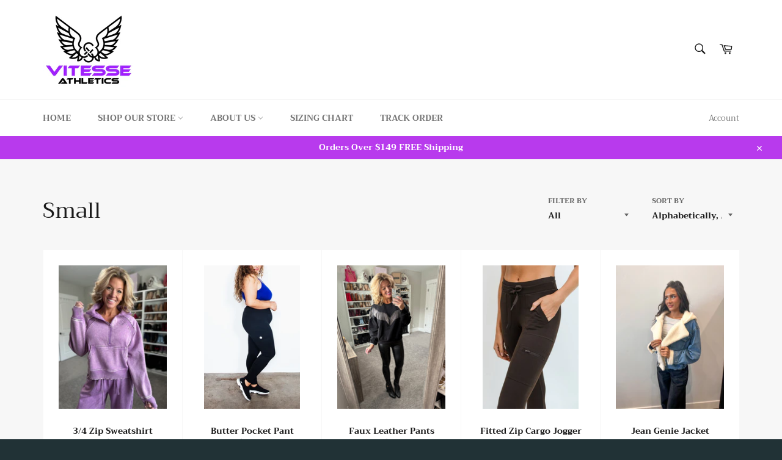

--- FILE ---
content_type: application/javascript
request_url: https://cdn.wheelio-app.com/app/wheelio/wheelio.js?v=1763712742057
body_size: 35729
content:
var _0x34e6=['closeWheelio','Finland','deg)','Dominican\x20Republic','popupShow','setParallax','SLICE_LABEL','AppBase','‎عرعر‎','Izmir','Catania','getMainFieldValue','FONT_COLOR','Bhopal','animated','getBoundingClientRect','smallLogo','wlo_','__esModule','\x20is\x20not\x20a\x20valid\x20value\x20for\x20enumeration\x20ScrollBehavior.','Illinois','Puente\x20Alto','arrow\x20arrow-left\x20arrow-bottom','scrollToParalax','Chad','container--big','COUNTRIES','.wlo_christmas_pulltab','rotationFinished','HTMLElement','fill:\x20#ffa3bf','Kayseri','countryCode','length','EMAIL_INPUT_TEXT','readOnly','PULL_TAB_HOLDER','THANK_YOU_TEXT','active','Cardiff','bottom_right','EMAIL_INPUT_ENTER','THANK_YOU_SUB_TEXT','Mexico\x20City','Gaziantep','customFields','start','.wheel_rotor','.scr-title','margin-top:\x2010px;','Melbourne','marginLeft','Kazakhstan','Value\x20could\x20not\x20be\x20converted','scrollY','checkMailLoading','Talca','Hamilton','wlo-shop-login','add','appContainer','SHOP_LOGIN_CONTAINER','positionPulltab','Santiago','cancelAnimationFrame','pushowl','status','Columbia','setPushOwl','Leeds','INPUT_CODE','recart','startsWith','.wlo_panel','{{CL-City}}','SAUDI_STATES','Belgium','ShowMailToast','calculateFrame','https://cdn.wheelio-app.com/themes/General/gift.png','Error\x20sendRecartSMS!\x20status:\x20','padding-left','Duisburg','addRange','Sydney','initSpeed','webkit','{{Discount}}','scrollBehavior','‎تَبُوْك‎','SliceType','right','Options','email','mobileInterScrollEndTextHeight','setCouponBarCodeCounter','rejected','SHOPMESSAGE_WIDGET','selectNodeContents','defaultInnerHeight','isEnabled','subscribe','Windsor','subscribePushowl','Ecuador','Element','contains','cos','CLOSE_CONTAINER','Diyarbakir','Rollie','Parallax','Albania','Sweden','removeAllRanges','STATES','wlo-codebar-time','wlo_firepush','.wlo_close_button','THANK_YOU_TITLE','TOS_CONTAINER','fill','.wlo_minutes','scrollable','WheelioApp','wlo_animate_in','classList','startApp','.wlo_pull_imageS','messengerSettings','Malaysia','{{IN-City}}','MAIN_TITLE','León','Bahamas','handleComplete','Gibraltar','Lille','Uruguay','{{State}}','FieldErrorType','value','Bulgaria','PUSHOWL_BUTTON','pulltabShowHide','scratchCardText','invalidEmailMessage','.wlo_reject_button','FieldType','winningText','firepushEnabled','SHOP_LOGIN_COMPONENT','./enums','{{TR-City}}','LOGO','https://cdn.shopify.com/shopifycloud/shop-js/modules/v2/loader.lead-capture.esm.js','under_title','Leicester','.custom-notification-content','Egypt','.wlo_reject_container','MEXICO_CITIES','.wlo_email_input','\x20\x20\x20\x20\x20\x20\x20\x20\x20\x20\x20\x20\x0a\x20\x20\x20\x20\x20\x20\x20\x20>\x0a\x20\x20\x20\x20\x20\x20\x20\x20</shop-lead-capture>','.wlo_text','outerHeight','Anguilla','Cannot\x20find\x20module\x20\x27','Perth','COLOMBIA_CITIES','\x27);','signedIn','Konya','.wlo_code_cupon','safari','CollectEvent','apiKey','Mumbai','enabled','Goiânia','getElementsByClassName','Colombia','position','img','showCopiedToastAndClose','PositionParallax','handleError','hasAttribute','showCodebar','screen','buttonColor','scrollIntoView','Montreal','vendors','done','wlo_loading','remove','getMinutes','shopLogin','#wl_custom_fields_holder','contentEditable','Lithuania','log','show','RecartMessengerPlugin','setPanelPullTab','Delaware','wheelFontColor','Virginia','Stuttgart','Luxembourg','prepend','for','setFirepush','Colorado','CalculateHeight','Israel','removeEventListener','swingmessenger','Indore','https://api.recart.com/app-integrations/wheelio','BottomRight','continueButton','wlo-panel-animate','<div\x20id=\x22wlo_codebar\x22\x20class=\x22wlo_codebar\x20wlo_hidden\x22\x20style=\x22transform:\x20translate(0px);\x22>\x20<div\x20class=\x22wcb_coupon_text\x20wlo_bar_text\x20wcb_div\x22></div><div\x20class=\x22wlo_code_cupon\x20wcb_div\x22></div><span\x20class=\x22wlo_mobile_br\x22><br/></span>\x20<div\x20class=\x22wlo_countdown\x20wcb_div\x22>\x20<div\x20class=\x22wlo_bar_timeText\x20wcb_div\x22></div><div\x20class=\x22wlo_counter\x20wlo_days\x20wlo_hidden\x20wcb_div\x22><span></span>m</div><div\x20class=\x22wlo_counter\x20wlo_hours\x20wlo_hidden\x20wcb_div\x22><span></span>m</div><div\x20class=\x22wlo_counter\x20wlo_minutes\x20wcb_div\x22><span></span>m</div><div\x20class=\x22wlo_counter\x20wlo_seconds\x20wcb_div\x22><span></span>s</div></div><div\x20class=\x22wlo_close_btn\x20wcb_div\x22><div\x20class=\x22wlo_close_icon2\x20wlo_close_button\x22\x20style=\x22border-color:\x20#ffffff;\x22></div></div><div\x20class=\x22wlo_close_btn\x20wlo_mobile_only\x20wcb_div\x22></div></div>','code','DISCLAMER_TEXT','color:\x20','setSelectionRange','Denmark','border-color:','popupPosition','Textbox','‎بريدة‎','cookie','‎الدمّام','#wlo_codebar','Invalid','.wlo_close_container','placeholder','offsetHeight','fontColor','indexOf','winningIndex','type','invalidPhoneMessage','setCustomColors','Kentucky','appendChild','guiding','#wlo-email-checkboxInput','handleRestarted','test','Puebla','Nice','elementScroll','pointerColor','.wlo_pointer','parentElement','shopifyWalletLogin','fill:\x20','Peru','South\x20Carolina','PUSHOWL_TEXT','parent','.wlo_title','Email','{{Minutes}}','images','keyup','Tennessee','Bhutan','Bangalore','number','Dominica','Maipú','.custom-notification-content-wrapper','Rhode\x20Island','Nepal','scrollBy','phoneNumberValidation','Pudahuel','tel','Taiwan','color','height','München','North\x20Carolina','PANEL','‎حَائِل‎','wlo-codebar-code','spinning','background-color:','cfl_','.wlo_days','from','showToastMessage','oninput','Tijuana','shopLoginEmail','behavior','Rennes','location','#slice','Qatar','getHTMLInputElement','gid','CANADA_CITIES','http','startTime','top_floating','Aruba','getHours','.wlo_close','Palermo','background-image','settings','margin-top:\x2010px;\x20padding-top:\x205px;\x20color:\x20','redirect','UK_CITIES','Iraq','margin-right','Montpellier','Bursa','application/json','.wlo_','.wlo_panel\x20.shopmessage-widget','PULL_TAB_COLOR','instant','TopLeft','days','windowHeightExtra','TopRight','enterEmail','Le\x20Havre','.wheel_holder','Checkbox','Brazil','{{CA-City}}','Ciudad\x20Nezahualcóyotl','availHeight','width','under_text','Dijon','sendRecartSMS','copiedMessage','\x22><label\x20class=\x22switch\x22><input\x20type=\x22checkbox\x22><span\x20class=\x22slider\x20round\x22\x20style=\x22background-color:','Surat','El\x20Bosque','getElement','ROLLIE_TEXT_HOLDER','Dynamic','GDPR_TEXT','Nuremberg(Nürnberg)','REJECT_BUTTON','randomInterval','Template','GERMANY_CITIES','freeSpin','setShopMessage','minutes','Iowa','data-shopmsg-plugin','Hong\x20Kong','parentNode','DIMMER','invalid','slice','click','Thailand','Glasgow','Nigeria','PhoneNumber','Mongolia','.wlo_label','CheckMailLoading','scrollLeft','Australia','{{AU-City}}','notifyEmailFieldShown','name','Ohio','Valparaíso','hasOwnProperty','shopLoginCode','Singapore','Montana','paralax-banner','Bello','mobileInterScrollEndColor','currentAngle','<a\x20href=\x27','Manchester','gravity','Paraguay','GenerateDiscountCodeLwS','Canada','firstChild','getShopperId','Curitiba','mobileInterScrollStartTextValue','CHILE_CITIES','ROLLIE_USE_DISCOUNT','catch','fbwidgets','Trident/','appType','focusOut','United\x20Kingdom','pushOwlSettings','.custom-social-proof','min','tosValidation','pageYOffset','auto','.scr-congratulations\x20.scr-text','fixed','Porto\x20Alegre','required-field','Rome','.scr-congratulations\x20.wlo_subtext','CheckboxPlugin','margin-left','then','setToastHeight','toString','Korea','Cancún','\x20;\x20text-align:center;\x20width:100%;\x20left:0;\x20font-size:','link','navigator','pageXOffset','#wlo-sms-checkboxInput','LIST','.ctInvalidEmailMessage','target','Greenland','‎مكة\x20المكرمة','setPopup','_input','.wlo_small_logo','Genoa','FIREPUSH_WIDGET','Hamburg','Viña\x20del\x20Mar','arrow\x20arrow-right\x20arrow-bottom','preventDefault','.wlo_form','PULL_IMAGE','Jaipur','facebook.loginStatus','Bremen','confirmOptin','Kuwait','Recart','discountId','Istanbul','AnimateParallax','shakeInput','method','substr','.wlo_pull_image','Berlin','checkbox','.pushowl_text','checked','key','losing','waitForPushOwl','rejectDiscoutButton','Köln','Guinea','true','Kansas','shopMessage','innerHTML','persist','Ukraine','./constants','Rancagua','isValid','_shopmsg','Brescia','pulltab','Milan','setTOS','customFieldsValidation','Costa\x20Rica','error','before','background-image:\x20url(\x27','Zapopan','Hungary','=;\x20Path=/;\x20Expires=Thu,\x2001\x20Jan\x201970\x2000:00:01\x20GMT;','loadCookie','Calgary','top_right','text','PushOwl','.wlo_disclaimer_text','pointerAngle','subscriptionMode','.wlo_bar_text','CUSTOM_FIELDS_HOLDER','rotate(','.scr-congratulations\x20.wlo_input_code','Rwanda','APP_HOLDER','Halifax','gid://shopify/DiscountCodeNode/','change','California','const','Missouri','WHEELIO_POINTER_SHADOW','North\x20Dakota','PopupPosition','emailRegex','buttonFontColor','.wlo_try_luck_btn','wheel_spinning','script','spinButton','Rio\x20de\x20Janeiro','La\x20Pintana','Belize','Code:\x20','#wheelio','wheelio','wlo_progressholder','toLowerCase','wlo_content','.wlo_copy_code','padding-right','Kenya',';color:','positionPanelHiden','values','REJECT_CONTAINER','rollie','MAIN_TEXT','Mersin','interscroll__container','Strasbourg','bottom','module','path=/','Mississippi','finishRotation','Honduras','Algeria','INDIA_CITIES','CustomCointainer','WHEELIO_ROTOR','Belo\x20Horizonte','setCoupon','wlo_animate_out','theme','phoneNumber','Used','Spain','Arica','Marseille','forEach','showOnlyCodebar','scrollWidth','PushOwl\x20is\x20denied.','Paris','.tos_gdpr','predictSpeed','pushowlCheckbox','function','emailValidation','permission','Senegal','desktopPullTab','South\x20Dakota','Visakhapatnam','.scratch-card-text','dev-mode=\x22true\x22','codebarInterval','Barranquilla','Nantes','spinStarted','Azerbaijan','Start','substring','\x20is\x20not\x20a\x20constructor\x20or\x20null','CODEBAR_COOKIE_TIME','height:\x200;','Toulon','dynamicCouponGenerated','{{SA-State}}','EMAIL_INPUT','input','Escape','top_left','Campinas','Germany','mobileInterScrollStartText','focusin','São\x20Luís','.\x20Message:\x20','userAgent','London','createTextNode','setCustomFields','Adana','Florence','wlo-parallax__container','locations','winningTitle','slices','mobile','getConsentCheckStatus','wlo_gdpr_text\x20','Iceland','SPIN_BUTTON','iOS','Michigan','textContent','Afghanistan','4e1ff3a7b2cfdb4fa06430930f8fa62b','trim','Class\x20extends\x20value\x20','floor','Wuppertal','call','dynamic','replace','__proto__','setSlices','used','.pushowl_button','Wheelio','.wlo_checkbox','Birmingham','popupText','scrollX','Concepción','Hyderabad','WHEELIO','setPrototypeOf','scratchy','custom',';\x20color:\x20','.wlo_dimmer','.wlo_close_thank_you','Massachusetts','Edinburgh','Kitchener','openApp','0px','hours','GenerateCodeEvent','tos','Greece','Messina','WHEELIO_POINTER','.scratch-holder','match','Monterrey','messengerModeRequiredMessage','Bari','.wlo_input_code','getPropertyValue','addEventListener','Oshawa','firepushSettings','Hanover(Hannover)','wlo-close','Monteria','now','label','.custom-notification-content-small','{{Percentage}}','AppType','Link','scrollHeight','.wlo_content','Florida','CONTAINER_BIG','round','Cali','TemplateWheelio','Taranto','rollie-text-holder','mobileInterScrollEndText','smartMode','.scratch-card-holder','title','closeWheelioEvent','object','removeParallax','EMAIL_INPUT_VALIDATION_TOASTR_TEXT','Georgia','BUTTON_FREE_PRODUCT','.wlo_thank_you','christmas','innerText','mobilePullTab','Bristol','Sheffield','wlo_codebar','Lucknow','wlo_hidden','wlo_checkbox','.wlo_close_icon2','Turkey','shopMessageDisabled','Indonesia','Netherlands','#scr-try-luck-btn','</a>','MODULE_NOT_FOUND','sliceColorSet3','data-field-name','spinWheel','__forceSmoothScrollPolyfill__','hideInputContainer','San\x20Bernardo','.wlo_close_btn.wlo_mobile_only','.wlo_pulltab','wlo_font_color','pushOnly','‎سَكَاكَا','false','Parma','.wheelio_holder','Armenia','splice','Adelaide','cursor','parallax','behavior\x20member\x20of\x20ScrollOptions\x20','Jamaica','Samoa','exports','async','push','setCustomBars','Düsseldorf','scrollMoved','offsetTop','requestAnimationFrame','querySelectorAll','focusIn','setAttribute','.custom-notification','.enter-email-toast','addAppEvents','style','Ankara','Minnesota','unshift','Trieste','background-color:\x20','.wlo_phoneNumber_input','hex','cflPrefix','wlo_invert_input','.scr-text','wlo-shop-login-cointainer','#wl_code_input','parsePhoneNumber','wlo_invert_colors','generateEvent','bind','EMAIL_INPUT_VALIDATION_TEXT','random','PULL_TAB','required','getSiteId','getCodebarTimeDiff','Japan','this','ENTER_EMAIL_TOAST','Guarulhos','px;\x20min-height:55px;\x20line-height:\x2050px;','Ottawa–Gatineau','iOSDevice','getTime','currentAnimation','Wyoming','clientHeight','Padua','getComputedStyle','mobileInterScrollEndTextValue','setCouponBarCode','.rollie-use-discount','CODEBAR_COOKIE_CODE','Losing','Belarus','windowHeight','Moldova','FRANCE_CITIES','deleteCookie','.wlo_close_btn','createElement','shopmsg','RequiredCheckbox','setAppContainerScratchy','src','scroll-arrow\x20scroll-arrow-bottom','wlo_progressbar','customBars','SpinEvent','denied','popupContainer','Belfast','currentSpeed','couponSettings','discountCodeTitle','SLICE','SMALL_LOGO','bigLogo','TemplatePopup','prototype','mobileInterScrollStartTextHeight','stringify','CLOSE_BUTTON_ICON','Coupon','setCustomTexts','Quebec\x20City','.wlo_btn.freeprod_only','constructor','slide-in','Morocco','blur','CLOSE_BUTTON','Bielefeld','div','Leipzig','Tajikistan','find','Wisconsin','#wlo_progressbar_holder','Bologna','relative','createRange',';\x20text-align:center;\x20width:100%;\x20left:0;\x20font-size:\x20','MSIE\x20','‎جازان‎','RejectEvent','.wlo_main_title','THANK_YOU_CONTAINER','CLOSE_BUTTON_CONTAINER','Antofagasta','New\x20York','../scripts_new/helpers/locations','InputType','Bahcelievler','Arizona','Brisbane','Russia','TOAST_COPIED','triggers','color:','{{Country}}','arrow\x20arrow-left\x20arrow-top','{{couponName}}','.wlo_seconds','Thane','mailToastTimer','performance','Dresden','San\x20Marino','closeButton','Cuba','appLoaded','wheel_holder','toUTCString','innerHeight','El\x20Salvador','pushOwlDisabled','.wlo_thank_you\x20.wlo_text','PushOwlDenied','Recife','Ibagué','wheel','mobilePullTabImg','.custom-notification-image','Utah','head','Norway','.wlo_pointer_shadow','under_button','AUSTRALIA_CITIES','body','\x22></span></label><span\x20class=\x22pushowl_text\x22>','insertAfter','Antalya','field-name','insertBefore','‎ٱلْبَاحَة','Tunisia','Louisiana','China','wlo_text\x20wlo_progressbar_text','Oregon','PROGRESS_BAR_HOLDER','.wlo_thank_you\x20.wlo_subtext','class','_recart','querySelector','Delhi','FBCheckboxChecked','<section\x20class=\x22custom-social-proof\x22>\x20<div\x20class=\x22custom-notification\x22>\x20<div\x20class=\x22custom-notification-container\x22>\x20<div\x20class=\x22custom-notification-image-wrapper\x22>\x20<img\x20class=\x22custom-notification-image\x22\x20src=\x22\x22>\x20</div><div\x20class=\x22custom-notification-content-wrapper\x22>\x20<p\x20class=\x22custom-notification-content\x22>\x20Someone\x20from\x20Italy\x20just\x20won\x2025%\x20discount!\x20</p><small\x20class=\x22custom-notification-content-small\x22>Just\x20now</small>\x20</div></div><div\x20class=\x22custom-close\x22></div></div></section><style>.custom-social-proof{position:\x20fixed;\x20bottom:\x2020px;\x20left:\x2020px;\x20z-index:\x209999999999999\x20!important;\x20font-family:\x20\x22Open\x20Sans\x22,\x20sans-serif;\x20transition:\x20ease-in-out\x200.5s;\x20transform:\x20translateY(100px);}.custom-social-proof.right{left:\x20unset;\x20right:\x2020px;}.custom-social-proof.top{transform:\x20translateY(-100px);\x20top:\x2020px;\x20bottom:\x20unset;}.custom-social-proof.slide-in{transform:\x20translateY(0px);}.custom-social-proof\x20.custom-notification{width:\x20320px;\x20line-height:1;\x20border:\x200;\x20text-align:\x20left;\x20z-index:\x2099999;\x20box-sizing:\x20border-box;\x20font-weight:\x20400;\x20border-radius:\x206px;\x20box-shadow:\x202px\x202px\x2010px\x202px\x20rgba(11,\x2010,\x2010,\x200.2);\x20background-color:\x20#fff;\x20position:\x20relative;\x20cursor:\x20pointer;}.custom-social-proof\x20.custom-notification\x20.custom-notification-container{display:\x20flex\x20!important;\x20align-items:\x20center;\x20padding:\x2015px\x200\x2015px\x200;}.custom-social-proof\x20.custom-notification\x20.custom-notification-container\x20.custom-notification-image-wrapper\x20img{max-height:\x2075px;\x20width:\x2090px;\x20overflow:\x20hidden;\x20border-radius:\x206px\x200\x200\x206px;\x20filter:\x20invert(100%);\x20margin-left:\x2020px;\x20height:\x2040px;\x20width:\x2040px;}.custom-social-proof\x20.custom-notification\x20.custom-notification-container\x20.custom-notification-content-wrapper{margin:\x200;\x20height:\x20100%;\x20color:\x20gray;\x20padding-left:\x2020px;\x20padding-right:\x2020px;\x20border-radius:\x200\x206px\x206px\x200;\x20flex:\x201;\x20display:\x20flex\x20!important;\x20flex-direction:\x20column;\x20justify-content:\x20center;}.custom-social-proof\x20.custom-notification\x20.custom-notification-container\x20.custom-notification-content-wrapper\x20.custom-notification-content{font-family:\x20inherit\x20!important;\x20color:\x20inherit\x20!important;\x20margin:\x200\x20!important;\x20padding:\x200\x20!important;\x20font-size:\x2014px;\x20line-height:\x2016px;}.custom-social-proof\x20.custom-notification\x20.custom-notification-container\x20.custom-notification-content-wrapper\x20small{margin-top:\x205px\x20!important;\x20display:\x20block\x20!important;\x20font-size:\x2012px\x20!important;\x20opacity:\x200.8;\x20line-height:\x201;}.custom-social-proof\x20.custom-notification\x20.custom-close{position:\x20absolute;\x20top:\x208px;\x20right:\x208px;\x20height:\x2012px;\x20width:\x2012px;\x20cursor:\x20pointer;\x20transition:\x200.2s\x20ease-in-out;\x20transform:\x20rotate(45deg);\x20opacity:\x200;}.custom-social-proof\x20.custom-notification\x20.custom-close::before{content:\x20\x22\x22;\x20display:\x20block;\x20width:\x20100%;\x20height:\x202px;\x20background-color:\x20gray;\x20position:\x20absolute;\x20left:\x200;\x20top:\x205px;}.custom-social-proof\x20.custom-notification\x20.custom-close::after{content:\x20\x22\x22;\x20display:\x20block;\x20height:\x20100%;\x20width:\x202px;\x20background-color:\x20gray;\x20position:\x20absolute;\x20left:\x205px;\x20top:\x200;}.custom-social-proof\x20.custom-notification:hover\x20.custom-close{opacity:\x201;}@media\x20only\x20screen\x20and\x20(max-width:\x20500px){.custom-social-proof{width:\x20100%;\x20left:\x200;\x20right:\x20unset\x20!important}.custom-social-proof\x20.custom-notification{margin-left:\x20auto;\x20margin-right:\x20auto;}}</style>','getElementById','copyCode','.wlo_font_color','Belém','Essen','PULL_TAB_CHRISTMAS','India','smoothscroll-polyfill','url(\x27','Pune','tooBright','setAppContainer','CLOSE_THANK_YOU','‎أَبْهَا‎','setProperty','West\x20Virginia','GDPR_LABEL','La\x20Florida','backgroundColor','setTime','formatInternational','Saudi\x20Arabia','Haiti','Libya','Argentina','COPY_CODE_BUTTON','setTimeout','addEventsToContainer','Bradford','wlo_progressbar_holder','Fortaleza','BRAZIL_CITIES','Scratchy','desktopPullTabImg','Somalia','focus','-checkboxInput','background','overflow','simulationParams','itemFromAngle','#wlo_label','clientWidth','default','filter','slicesCount','Hobart','POST','focusout','customAppContainer','Medellín','MSStream','‎الرياض','StartSpin','TURKEY_CITIES','position:absolute;\x20z-index:9;\x20bottom:0;\x20color:#fff;\x20background-color:\x20','#try_luck_btn','Naucalpan','applyTheme','FORM','CDN_URL','href','Montenegro','pushOwnDenied','getHtmlElement','getParentOffset','.wlo_logo','speed','documentElement','.copied_toast','RequestAnimationFrame','.wlo_pulltab_holder','WHEEL_MASK','New\x20Jersey','.shopmessage-widget','smooth','toast_animate_out','concat','Puerto\x20Rico','scrollTop','host','New\x20Zealand','cloneNode','Nagpur','options','.scr-congratulations','break','left','keyboardScrollActive','./popupTemplate','top','codebarCounter','#wl_copy_code','Vancouver','scr-hidden','São\x20Paulo','Tonga','Venice','Valledupar','Toulouse','wlo-','texts','findIndex','startY','Arkansas','scroll','transform','innerWidth','getSeconds','.wlo_hours','Saskatoon','ITALY_CITIES','main','Ciudad\x20Juárez','saveCookie'];(function(_0x2a5c4d,_0x10c1c2){var _0x249320=function(_0xafee50){while(--_0xafee50){_0x2a5c4d['push'](_0x2a5c4d['shift']());}};_0x249320(++_0x10c1c2);}(_0x34e6,0xd8));var _0x11b2=function(_0x2a5c4d,_0x10c1c2){_0x2a5c4d=_0x2a5c4d-0x0;var _0x249320=_0x34e6[_0x2a5c4d];return _0x249320;};!function t(_0x267067,_0x129af7,_0xea0184){function _0x46a2cb(_0xa7b0be,_0x2f3119){if(!_0x129af7[_0xa7b0be]){if(!_0x267067[_0xa7b0be]){var _0x55e366=_0x11b2('0x163')==typeof require&&require;if(!_0x2f3119&&_0x55e366)return _0x55e366(_0xa7b0be,!0x0);if(_0x3de553)return _0x3de553(_0xa7b0be,!0x0);var _0x207db4=new Error(_0x11b2('0x3ce')+_0xa7b0be+'\x27');throw _0x207db4[_0x11b2('0x9')]=_0x11b2('0x1f2'),_0x207db4;}var _0x2734a5=_0x129af7[_0xa7b0be]={'exports':{}};_0x267067[_0xa7b0be][0x0][_0x11b2('0x19b')](_0x2734a5[_0x11b2('0x209')],function(_0xdf0cd2){return _0x46a2cb(_0x267067[_0xa7b0be][0x1][_0xdf0cd2]||_0xdf0cd2);},_0x2734a5,_0x2734a5['exports'],t,_0x267067,_0x129af7,_0xea0184);}return _0x129af7[_0xa7b0be]['exports'];}for(var _0x3de553=_0x11b2('0x163')==typeof require&&require,_0x4d2327=0x0;_0x4d2327<_0xea0184['length'];_0x4d2327++)_0x46a2cb(_0xea0184[_0x4d2327]);return _0x46a2cb;}({1:[function(_0x1f02a2,_0x31f964,_0x3117b5){!function(){'use strict';function _0xb546b5(){var _0x3b5721=window,_0xf533df=document;if(!(_0x11b2('0x37f')in _0xf533df[_0x11b2('0x2f8')]['style'])||!0x0===_0x3b5721[_0x11b2('0x1f6')]){var _0x234ac7,_0xbc4e5d=_0x3b5721[_0x11b2('0x344')]||_0x3b5721[_0x11b2('0x390')],_0x11953e={'scroll':_0x3b5721[_0x11b2('0x31d')]||_0x3b5721['scrollTo'],'scrollBy':_0x3b5721[_0x11b2('0x3f')],'elementScroll':_0xbc4e5d['prototype'][_0x11b2('0x31d')]||_0x3830be,'scrollIntoView':_0xbc4e5d[_0x11b2('0x259')][_0x11b2('0x3e6')]},_0x5985e4=_0x3b5721['performance']&&_0x3b5721[_0x11b2('0x288')][_0x11b2('0x1c8')]?_0x3b5721['performance']['now']['bind'](_0x3b5721['performance']):Date[_0x11b2('0x1c8')],_0x1020d7=(_0x234ac7=_0x3b5721[_0x11b2('0xd6')][_0x11b2('0x183')],new RegExp([_0x11b2('0x271'),_0x11b2('0xbd'),'Edge/']['join']('|'))[_0x11b2('0x24')](_0x234ac7)?0x1:0x0);_0x3b5721['scroll']=_0x3b5721['scrollTo']=function(){void 0x0!==arguments[0x0]&&(!0x0!==_0x10bbaf(arguments[0x0])?_0x1cb0c0[_0x11b2('0x19b')](_0x3b5721,_0xf533df[_0x11b2('0x2a0')],void 0x0!==arguments[0x0][_0x11b2('0x30b')]?~~arguments[0x0][_0x11b2('0x30b')]:_0x3b5721[_0x11b2('0x1a6')]||_0x3b5721[_0x11b2('0xd7')],void 0x0!==arguments[0x0][_0x11b2('0x30e')]?~~arguments[0x0][_0x11b2('0x30e')]:_0x3b5721[_0x11b2('0x35d')]||_0x3b5721['pageYOffset']):_0x11953e['scroll'][_0x11b2('0x19b')](_0x3b5721,void 0x0!==arguments[0x0][_0x11b2('0x30b')]?arguments[0x0]['left']:'object'!=typeof arguments[0x0]?arguments[0x0]:_0x3b5721[_0x11b2('0x1a6')]||_0x3b5721[_0x11b2('0xd7')],void 0x0!==arguments[0x0][_0x11b2('0x30e')]?arguments[0x0][_0x11b2('0x30e')]:void 0x0!==arguments[0x1]?arguments[0x1]:_0x3b5721['scrollY']||_0x3b5721[_0x11b2('0xc5')]));},_0x3b5721[_0x11b2('0x3f')]=function(){void 0x0!==arguments[0x0]&&(_0x10bbaf(arguments[0x0])?_0x11953e[_0x11b2('0x3f')]['call'](_0x3b5721,void 0x0!==arguments[0x0][_0x11b2('0x30b')]?arguments[0x0]['left']:_0x11b2('0x1dc')!=typeof arguments[0x0]?arguments[0x0]:0x0,void 0x0!==arguments[0x0][_0x11b2('0x30e')]?arguments[0x0][_0x11b2('0x30e')]:void 0x0!==arguments[0x1]?arguments[0x1]:0x0):_0x1cb0c0[_0x11b2('0x19b')](_0x3b5721,_0xf533df['body'],~~arguments[0x0][_0x11b2('0x30b')]+(_0x3b5721['scrollX']||_0x3b5721[_0x11b2('0xd7')]),~~arguments[0x0]['top']+(_0x3b5721[_0x11b2('0x35d')]||_0x3b5721[_0x11b2('0xc5')])));},_0xbc4e5d[_0x11b2('0x259')]['scroll']=_0xbc4e5d[_0x11b2('0x259')]['scrollTo']=function(){if(void 0x0!==arguments[0x0])if(!0x0!==_0x10bbaf(arguments[0x0])){var _0x5ba186=arguments[0x0][_0x11b2('0x30b')],_0x2e7754=arguments[0x0][_0x11b2('0x30e')];_0x1cb0c0[_0x11b2('0x19b')](this,this,void 0x0===_0x5ba186?this[_0x11b2('0xa0')]:~~_0x5ba186,void 0x0===_0x2e7754?this[_0x11b2('0x303')]:~~_0x2e7754);}else{if(_0x11b2('0x39')==typeof arguments[0x0]&&void 0x0===arguments[0x1])throw new SyntaxError(_0x11b2('0x35c'));_0x11953e[_0x11b2('0x27')][_0x11b2('0x19b')](this,void 0x0!==arguments[0x0][_0x11b2('0x30b')]?~~arguments[0x0][_0x11b2('0x30b')]:_0x11b2('0x1dc')!=typeof arguments[0x0]?~~arguments[0x0]:this[_0x11b2('0xa0')],void 0x0!==arguments[0x0][_0x11b2('0x30e')]?~~arguments[0x0]['top']:void 0x0!==arguments[0x1]?~~arguments[0x1]:this[_0x11b2('0x303')]);}},_0xbc4e5d[_0x11b2('0x259')][_0x11b2('0x3f')]=function(){void 0x0!==arguments[0x0]&&(!0x0!==_0x10bbaf(arguments[0x0])?this[_0x11b2('0x31d')]({'left':~~arguments[0x0]['left']+this[_0x11b2('0xa0')],'top':~~arguments[0x0]['top']+this[_0x11b2('0x303')],'behavior':arguments[0x0][_0x11b2('0x54')]}):_0x11953e[_0x11b2('0x27')][_0x11b2('0x19b')](this,void 0x0!==arguments[0x0][_0x11b2('0x30b')]?~~arguments[0x0]['left']+this[_0x11b2('0xa0')]:~~arguments[0x0]+this[_0x11b2('0xa0')],void 0x0!==arguments[0x0][_0x11b2('0x30e')]?~~arguments[0x0][_0x11b2('0x30e')]+this[_0x11b2('0x303')]:~~arguments[0x1]+this[_0x11b2('0x303')]));},_0xbc4e5d[_0x11b2('0x259')][_0x11b2('0x3e6')]=function(){if(!0x0!==_0x10bbaf(arguments[0x0])){var _0x489c61=_0x3b1cbb(this),_0x126172=_0x489c61[_0x11b2('0x336')](),_0x4e0bdb=this[_0x11b2('0x336')]();_0x489c61!==_0xf533df['body']?(_0x1cb0c0[_0x11b2('0x19b')](this,_0x489c61,_0x489c61[_0x11b2('0xa0')]+_0x4e0bdb[_0x11b2('0x30b')]-_0x126172[_0x11b2('0x30b')],_0x489c61[_0x11b2('0x303')]+_0x4e0bdb[_0x11b2('0x30e')]-_0x126172[_0x11b2('0x30e')]),_0x11b2('0xc8')!==_0x3b5721[_0x11b2('0x23a')](_0x489c61)[_0x11b2('0x3dd')]&&_0x3b5721['scrollBy']({'left':_0x126172[_0x11b2('0x30b')],'top':_0x126172[_0x11b2('0x30e')],'behavior':_0x11b2('0x2ff')})):_0x3b5721[_0x11b2('0x3f')]({'left':_0x4e0bdb[_0x11b2('0x30b')],'top':_0x4e0bdb[_0x11b2('0x30e')],'behavior':'smooth'});}else _0x11953e[_0x11b2('0x3e6')][_0x11b2('0x19b')](this,void 0x0===arguments[0x0]||arguments[0x0]);};}function _0x3830be(_0x4fa7e3,_0x19a2f7){this[_0x11b2('0xa0')]=_0x4fa7e3,this[_0x11b2('0x303')]=_0x19a2f7;}function _0x10bbaf(_0x588cbb){if(null===_0x588cbb||_0x11b2('0x1dc')!=typeof _0x588cbb||void 0x0===_0x588cbb[_0x11b2('0x54')]||_0x11b2('0xc6')===_0x588cbb[_0x11b2('0x54')]||_0x11b2('0x70')===_0x588cbb[_0x11b2('0x54')])return!0x0;if(_0x11b2('0x1dc')==typeof _0x588cbb&&_0x11b2('0x2ff')===_0x588cbb[_0x11b2('0x54')])return!0x1;throw new TypeError(_0x11b2('0x206')+_0x588cbb[_0x11b2('0x54')]+_0x11b2('0x33a'));}function _0x18b59e(_0x5263ee,_0x517d1c){return'Y'===_0x517d1c?_0x5263ee[_0x11b2('0x238')]+_0x1020d7<_0x5263ee[_0x11b2('0x1ce')]:'X'===_0x517d1c?_0x5263ee[_0x11b2('0x2de')]+_0x1020d7<_0x5263ee[_0x11b2('0x15d')]:void 0x0;}function _0x165c95(_0x4173e0,_0x2382ec){var _0x35a925=_0x3b5721[_0x11b2('0x23a')](_0x4173e0,null)[_0x11b2('0x2da')+_0x2382ec];return _0x11b2('0xc6')===_0x35a925||_0x11b2('0x31d')===_0x35a925;}function _0x2f4e3b(_0x1a4c6e){var _0x459b63=_0x18b59e(_0x1a4c6e,'Y')&&_0x165c95(_0x1a4c6e,'Y'),_0x1c3e08=_0x18b59e(_0x1a4c6e,'X')&&_0x165c95(_0x1a4c6e,'X');return _0x459b63||_0x1c3e08;}function _0x3b1cbb(_0x2be225){for(;_0x2be225!==_0xf533df[_0x11b2('0x2a0')]&&!0x1===_0x2f4e3b(_0x2be225);)_0x2be225=_0x2be225[_0x11b2('0x94')]||_0x2be225[_0x11b2('0x304')];return _0x2be225;}function _0x31b71c(_0x29c329){var _0x58fb0b,_0x110b66,_0x169030,_0x5de763,_0x4730d2=(_0x5985e4()-_0x29c329[_0x11b2('0x5d')])/0x1d4;_0x5de763=_0x4730d2=_0x4730d2>0x1?0x1:_0x4730d2,_0x58fb0b=0.5*(0x1-Math[_0x11b2('0x392')](Math['PI']*_0x5de763)),_0x110b66=_0x29c329['startX']+(_0x29c329['x']-_0x29c329['startX'])*_0x58fb0b,_0x169030=_0x29c329['startY']+(_0x29c329['y']-_0x29c329[_0x11b2('0x31b')])*_0x58fb0b,_0x29c329[_0x11b2('0xf3')][_0x11b2('0x19b')](_0x29c329[_0x11b2('0x3a2')],_0x110b66,_0x169030),_0x110b66===_0x29c329['x']&&_0x169030===_0x29c329['y']||_0x3b5721[_0x11b2('0x210')](_0x31b71c[_0x11b2('0x227')](_0x3b5721,_0x29c329));}function _0x1cb0c0(_0x476017,_0x5b7213,_0x37c8c8){var _0x3db2ff,_0x7cc856,_0x18bdf5,_0x5842be,_0x46a0ed=_0x5985e4();_0x476017===_0xf533df[_0x11b2('0x2a0')]?(_0x3db2ff=_0x3b5721,_0x7cc856=_0x3b5721[_0x11b2('0x1a6')]||_0x3b5721[_0x11b2('0xd7')],_0x18bdf5=_0x3b5721[_0x11b2('0x35d')]||_0x3b5721[_0x11b2('0xc5')],_0x5842be=_0x11953e[_0x11b2('0x31d')]):(_0x3db2ff=_0x476017,_0x7cc856=_0x476017[_0x11b2('0xa0')],_0x18bdf5=_0x476017[_0x11b2('0x303')],_0x5842be=_0x3830be),_0x31b71c({'scrollable':_0x3db2ff,'method':_0x5842be,'startTime':_0x46a0ed,'startX':_0x7cc856,'startY':_0x18bdf5,'x':_0x5b7213,'y':_0x37c8c8});}}_0x11b2('0x1dc')==typeof _0x3117b5&&void 0x0!==_0x31f964?_0x31f964['exports']={'polyfill':_0xb546b5}:_0xb546b5();}();},{}],2:[function(_0x1ccdd1,_0x39835e,_0x49eb79){'use strict';_0x49eb79['__esModule']=!0x0,_0x49eb79[_0x11b2('0x32e')]=void 0x0;var _0x5d2b44=_0x1ccdd1(_0x11b2('0x106')),_0x590d40=_0x1ccdd1(_0x11b2('0x279')),_0x1e7c31=_0x1ccdd1('./enums'),_0x529da4=_0x1ccdd1('./parallax'),_0x4a7d94=_0x1ccdd1(_0x11b2('0x30d')),_0x52cdd0=function(){function _0x2e7b49(_0x723a5,_0x490445){var _0x55b0db=this;this[_0x11b2('0x30f')]=0x0,this['const']=new _0x5d2b44[(_0x11b2('0x2df'))](),this['locations']=new _0x590d40[(_0x11b2('0x2df'))](),this[_0x11b2('0x16f')]=!0x1,this[_0x11b2('0x28d')]=!0x1,this['emailRegex']=new RegExp(/^(([^<>()\[\]\\.,;:\s@"]+(\.[^<>()\[\]\\.,;:\s@"]+)*)|(".+"))@((\[[0-9]{1,3}\.[0-9]{1,3}\.[0-9]{1,3}\.[0-9]{1,3}])|(([a-zA-Z\-0-9]+\.)+[a-zA-Z]{2,}))$/),this['phoneRegex']=new RegExp(/^[+]*[(]{0,1}[0-9]{1,4}[)]{0,1}[-\s\./0-9]*$/),this[_0x11b2('0x18d')]=/Mobi/[_0x11b2('0x24')](navigator[_0x11b2('0x183')]),this[_0x11b2('0x192')]=/iPad|iPhone|iPod/[_0x11b2('0x24')](navigator['userAgent'])&&!window[_0x11b2('0x2e7')],this['TemplatePopup']=new _0x4a7d94[(_0x11b2('0x2df'))]()[_0x11b2('0x8c')],this[_0x11b2('0x2f3')]=!0x1,this[_0x11b2('0x162')]=!0x1,this[_0x11b2('0x21f')]=_0x11b2('0x4d'),this[_0x11b2('0x387')]=!0x1,this[_0x11b2('0xa8')]={'code':'','gid':''},this[_0x11b2('0x53')]='',this[_0x11b2('0x2f0')]='https://cdn.wheelio-app.com',this[_0x11b2('0x1db')]=function(_0x2a7753){var _0x1571b4;if(_0x2a7753&&_0x2a7753[_0x11b2('0xe6')](),!_0x55b0db['spinStarted']){if(_0x55b0db['showCodebar'](),_0x55b0db[_0x11b2('0x85')](_0x55b0db[_0x11b2('0x128')][_0x11b2('0x48')])[_0x11b2('0x3a5')][_0x11b2('0x362')](_0x11b2('0x1c6')),_0x55b0db[_0x11b2('0x85')](_0x55b0db['const'][_0x11b2('0x95')])[_0x11b2('0x3a5')][_0x11b2('0x362')]('wlo_hidden'),_0x55b0db[_0x11b2('0x85')](_0x55b0db['const']['PANEL'])[_0x11b2('0x3a5')]['add'](_0x11b2('0x7')),null==_0x55b0db[_0x11b2('0x308')][_0x11b2('0x2e5')]&&_0x55b0db[_0x11b2('0x140')](),_0x55b0db['options'][_0x11b2('0x104')]&&(null==document[_0x11b2('0x2a0')]['querySelector'](_0x11b2('0x14'))||(null===(_0x1571b4=document[_0x11b2('0x2a0')][_0x11b2('0x2b0')](_0x11b2('0x14')))||void 0x0===_0x1571b4?void 0x0:_0x1571b4[_0x11b2('0x3a5')][_0x11b2('0x391')]('wlo_hidden')))){if(_0x55b0db[_0x11b2('0x18d')]?_0x55b0db['options'][_0x11b2('0x280')][_0x11b2('0x1e4')]:_0x55b0db[_0x11b2('0x308')][_0x11b2('0x280')][_0x11b2('0x167')]){var _0x3284ba=_0x55b0db[_0x11b2('0x85')](_0x55b0db[_0x11b2('0x128')][_0x11b2('0x34b')]);_0x3284ba&&(_0x3284ba[_0x11b2('0x217')][_0x11b2('0x30b')]='0');}}else _0x55b0db[_0x11b2('0x85')](_0x55b0db[_0x11b2('0x128')]['PULL_TAB_HOLDER'])[_0x11b2('0x3a5')][_0x11b2('0x362')](_0x11b2('0x1e9'));setTimeout(function(){_0x55b0db[_0x11b2('0x85')](_0x55b0db[_0x11b2('0x128')][_0x11b2('0x123')])[_0x11b2('0x3a5')][_0x11b2('0x362')](_0x11b2('0x1e9'));},0x12c),_0x55b0db[_0x11b2('0x1dd')]();}},this['positionPanelHiden']=function(_0xacad0b){_0xacad0b&&_0xacad0b[_0x11b2('0xe6')]();var _0x1e0232=_0x55b0db[_0x11b2('0x85')](_0x55b0db[_0x11b2('0x128')][_0x11b2('0x48')]);if(_0x1e0232&&_0x1e0232[_0x11b2('0x3a5')][_0x11b2('0x391')](_0x11b2('0x1c6'))){var _0x1688e1=_0x55b0db[_0x11b2('0x2f4')](_0x55b0db['const']['WHEELIO'])['clientWidth'];_0x1688e1>0x316&&(_0x1688e1=0x316),_0x1e0232[_0x11b2('0x217')][_0x11b2('0x30b')]='-'['concat'](_0x1688e1,'px');}},this['positionPulltab']=function(_0x38f8f4){if(_0x38f8f4&&_0x38f8f4['preventDefault'](),_0x55b0db[_0x11b2('0x18d')]?_0x55b0db[_0x11b2('0x308')][_0x11b2('0x280')]['mobilePullTab']:_0x55b0db[_0x11b2('0x308')][_0x11b2('0x280')][_0x11b2('0x167')]){var _0xccccd3=_0x55b0db[_0x11b2('0x85')](_0x55b0db[_0x11b2('0x128')]['PULL_TAB_HOLDER']);_0xccccd3&&(_0xccccd3['style'][_0x11b2('0x30b')]=getComputedStyle(_0x55b0db[_0x11b2('0x85')](_0x55b0db[_0x11b2('0x128')][_0x11b2('0x48')]))[_0x11b2('0x7d')]);}},this[_0x11b2('0xb3')]=function(){if(''!==_0x55b0db['shopLoginCode'][_0x11b2('0x9')])return _0x55b0db[_0x11b2('0x1f7')](),_0x55b0db[_0x11b2('0xa8')];var _0x2a46d6=_0x55b0db[_0x11b2('0x308')]['slices'][_0x55b0db[_0x11b2('0x1b')]];return _0x55b0db[_0x11b2('0xa8')][_0x11b2('0x9')]=_0x2a46d6[_0x11b2('0x9')],_0x55b0db[_0x11b2('0xa8')][_0x11b2('0x5a')]=null!=_0x2a46d6[_0x11b2('0xef')]?_0x11b2('0x125')[_0x11b2('0x301')](_0x2a46d6[_0x11b2('0xef')]):'',_0x55b0db['shopLoginCode'];},this['options']=_0x723a5,this[_0x11b2('0xbe')]=_0x490445;}return _0x2e7b49['prototype'][_0x11b2('0x2bf')]=function(_0x5e9808){if(this[_0x11b2('0x308')][_0x11b2('0x18c')][_0x11b2('0x348')]>0xc){for(var _0x48710f=[],_0x27f0f9=0x0;_0x27f0f9<0xc;_0x27f0f9++)_0x48710f[_0x11b2('0x20b')](this[_0x11b2('0x308')]['slices'][_0x27f0f9]);this[_0x11b2('0x308')][_0x11b2('0x18c')]=_0x48710f;}this[_0x11b2('0x363')]=document[_0x11b2('0x246')](_0x11b2('0x267')),this[_0x11b2('0x363')][_0x11b2('0x103')]=_0x5e9808,this[_0x11b2('0x85')](this[_0x11b2('0x128')][_0x11b2('0x123')])[_0x11b2('0x3a5')][_0x11b2('0x362')](_0x11b2('0x1e9')),this[_0x11b2('0x25e')](),this[_0x11b2('0x1e')](),this[_0x11b2('0x308')][_0x11b2('0x8e')]||this[_0x11b2('0x186')](),this['setCustomBars'](),this[_0x11b2('0x10d')](),this[_0x11b2('0x3f4')](),this[_0x11b2('0x2ee')](),this['pulltabShowHide'](),this[_0x11b2('0x308')][_0x11b2('0x280')][_0x11b2('0x32b')]&&''===this[_0x11b2('0x116')](this[_0x11b2('0x128')]['CODEBAR_COOKIE_TIME'])&&this[_0x11b2('0xde')](),''!==this['loadCookie'](this[_0x11b2('0x128')][_0x11b2('0x174')])&&this[_0x11b2('0x15c')]();},_0x2e7b49['prototype'][_0x11b2('0x25e')]=function(){this[_0x11b2('0x85')](this[_0x11b2('0x128')]['TITLE_TEXT'])[_0x11b2('0x103')]=this[_0x11b2('0x308')][_0x11b2('0x319')]['title'],this[_0x11b2('0x85')](this[_0x11b2('0x128')][_0x11b2('0x144')])[_0x11b2('0x103')]=this[_0x11b2('0x308')][_0x11b2('0x319')]['guiding'],this[_0x11b2('0x85')](this['const']['DISCLAMER_TEXT'])[_0x11b2('0x103')]=this['options'][_0x11b2('0x319')]['disclaimer'],this[_0x11b2('0x85')](this['const'][_0x11b2('0x349')])[_0x11b2('0x17')]=this[_0x11b2('0x308')]['texts'][_0x11b2('0x75')],this[_0x11b2('0x85')](this[_0x11b2('0x128')]['EMAIL_INPUT_VALIDATION_TEXT'])[_0x11b2('0x3b4')]=this['options']['texts'][_0x11b2('0x3b9')],this[_0x11b2('0x85')](this[_0x11b2('0x128')][_0x11b2('0x191')])[_0x11b2('0x194')]=this[_0x11b2('0x308')][_0x11b2('0x319')]['spinButton'],this[_0x11b2('0x85')](this[_0x11b2('0x128')][_0x11b2('0x265')])[_0x11b2('0x194')]=this['options'][_0x11b2('0x319')][_0x11b2('0x28b')],this[_0x11b2('0x85')](this['const'][_0x11b2('0x8a')])[_0x11b2('0x194')]=this[_0x11b2('0x308')][_0x11b2('0x319')][_0x11b2('0xfd')],this[_0x11b2('0x85')](this[_0x11b2('0x128')]['COPY_CODE_BUTTON'])[_0x11b2('0x194')]=this[_0x11b2('0x308')][_0x11b2('0x319')][_0x11b2('0x6')],this['getElement'](this[_0x11b2('0x128')][_0x11b2('0x351')])[_0x11b2('0x194')]=this['options'][_0x11b2('0x319')][_0x11b2('0x254')],this[_0x11b2('0x85')](this[_0x11b2('0x128')][_0x11b2('0x230')])[_0x11b2('0x194')]=this['options'][_0x11b2('0x319')][_0x11b2('0x3b9')],this['getElement'](this[_0x11b2('0x128')][_0x11b2('0x27f')])['textContent']=this[_0x11b2('0x308')][_0x11b2('0x319')]['copiedMessage'];},_0x2e7b49['prototype']['setCustomColors']=function(){var _0x55e9d7=this;this[_0x11b2('0x363')][_0x11b2('0x211')](''['concat'](this[_0x11b2('0x128')][_0x11b2('0x350')],'\x20p'))[_0x11b2('0x15b')](function(_0x2c94b7){_0x2c94b7[_0x11b2('0x213')](_0x11b2('0x217'),'color:'+_0x55e9d7['options'][_0x11b2('0x44')]['fontColor'][_0x11b2('0x21e')]+';');}),this[_0x11b2('0x363')][_0x11b2('0x211')](''[_0x11b2('0x301')](this[_0x11b2('0x128')]['FONT_COLOR'],'\x20p'))[_0x11b2('0x15b')](function(_0x30c4b9){_0x30c4b9[_0x11b2('0x213')](_0x11b2('0x217'),_0x11b2('0x281')+_0x55e9d7[_0x11b2('0x308')][_0x11b2('0x44')][_0x11b2('0x19')][_0x11b2('0x21e')]+';');}),this['getElement'](this['const'][_0x11b2('0x48')])[_0x11b2('0x213')](_0x11b2('0x217'),_0x11b2('0x21c')[_0x11b2('0x301')](this[_0x11b2('0x308')]['color'][_0x11b2('0x2c6')][_0x11b2('0x21e')],';')),this['getElement'](this[_0x11b2('0x128')][_0x11b2('0x6f')])[_0x11b2('0x213')]('style','background-color:\x20'[_0x11b2('0x301')](this[_0x11b2('0x308')]['color'][_0x11b2('0x2c6')][_0x11b2('0x21e')],';')),this[_0x11b2('0x85')](this[_0x11b2('0x128')][_0x11b2('0x191')])[_0x11b2('0x213')](_0x11b2('0x217'),_0x11b2('0x21c')['concat'](this['options'][_0x11b2('0x44')]['buttonColor'][_0x11b2('0x21e')],';\x20color:\x20')[_0x11b2('0x301')](this[_0x11b2('0x308')]['color']['fontColor']['hex'],';')),this['getElement'](this[_0x11b2('0x128')]['CLOSE_BUTTON'])['setAttribute'](_0x11b2('0x217'),_0x11b2('0xb')[_0x11b2('0x301')](this[_0x11b2('0x308')][_0x11b2('0x44')][_0x11b2('0x19')][_0x11b2('0x21e')],';')),this[_0x11b2('0x85')](this[_0x11b2('0x128')]['REJECT_BUTTON'])['setAttribute'](_0x11b2('0x217'),_0x11b2('0xb')['concat'](this['options'][_0x11b2('0x44')][_0x11b2('0x19')][_0x11b2('0x21e')],';')),this[_0x11b2('0x85')](this[_0x11b2('0x128')][_0x11b2('0x2cd')])[_0x11b2('0x213')](_0x11b2('0x217'),_0x11b2('0x21c')[_0x11b2('0x301')](this[_0x11b2('0x308')]['color']['buttonColor']['hex'],_0x11b2('0x1ad'))[_0x11b2('0x301')](this[_0x11b2('0x308')]['color'][_0x11b2('0x19')][_0x11b2('0x21e')],';')),this['getElement'](this[_0x11b2('0x128')][_0x11b2('0x265')])[_0x11b2('0x213')]('style','border-color:\x20'[_0x11b2('0x301')](this[_0x11b2('0x308')]['color'][_0x11b2('0x19')][_0x11b2('0x21e')],';')),this['appContainer'][_0x11b2('0x211')](this[_0x11b2('0x128')][_0x11b2('0x25c')])[_0x11b2('0x15b')](function(_0x563688){_0x563688['setAttribute']('style',_0x11b2('0xe')+_0x55e9d7[_0x11b2('0x308')][_0x11b2('0x44')][_0x11b2('0x19')][_0x11b2('0x21e')]+';');}),this['getElement'](this['const'][_0x11b2('0x276')])['setAttribute'](_0x11b2('0x217'),'color:\x20'[_0x11b2('0x301')](this[_0x11b2('0x308')][_0x11b2('0x44')][_0x11b2('0x19')]['hex'],';')),this[_0x11b2('0x85')](this[_0x11b2('0x128')][_0x11b2('0x333')])[_0x11b2('0x213')](_0x11b2('0x217'),_0x11b2('0xb')['concat'](this[_0x11b2('0x308')][_0x11b2('0x44')]['fontColor']['hex'],';')),null!=this[_0x11b2('0x308')][_0x11b2('0x337')]&&''!==this[_0x11b2('0x308')][_0x11b2('0x337')]&&this['getHtmlElement'](this[_0x11b2('0x128')]['SMALL_LOGO'])&&this[_0x11b2('0x2f4')](this['const'][_0x11b2('0x256')])[_0x11b2('0x217')][_0x11b2('0x2c2')](_0x11b2('0x63'),_0x11b2('0x2bc')[_0x11b2('0x301')](this[_0x11b2('0x308')][_0x11b2('0x337')],'\x27)')),null!=this[_0x11b2('0x308')][_0x11b2('0x257')]&&''!==this[_0x11b2('0x308')][_0x11b2('0x257')]&&this[_0x11b2('0x2f4')](this[_0x11b2('0x128')][_0x11b2('0x3c1')])?this[_0x11b2('0x2f4')](this[_0x11b2('0x128')][_0x11b2('0x3c1')])[_0x11b2('0x217')]['setProperty']('background-image',_0x11b2('0x2bc')['concat'](this[_0x11b2('0x308')][_0x11b2('0x257')],'\x27)')):this[_0x11b2('0x2f4')](this['const'][_0x11b2('0x3c1')])[_0x11b2('0x217')]['setProperty'](_0x11b2('0x45'),_0x11b2('0x1b4')),this[_0x11b2('0x363')][_0x11b2('0x211')](this[_0x11b2('0x128')]['LABEL'])[_0x11b2('0x15b')](function(_0x540cc5){_0x540cc5[_0x11b2('0x217')]['color']=_0x55e9d7[_0x11b2('0x308')][_0x11b2('0x44')][_0x11b2('0x3f6')][_0x11b2('0x21e')];}),this[_0x11b2('0xbe')]===_0x1e7c31[_0x11b2('0x1cc')]['Wheelio']&&(null!==this['options']['color']['pointerColor']&&null!==this[_0x11b2('0x308')][_0x11b2('0x44')][_0x11b2('0x28')][_0x11b2('0x21e')]?this['getElement']('.wlo_pointer')[_0x11b2('0x213')](_0x11b2('0x217'),'fill:\x20'[_0x11b2('0x301')](this[_0x11b2('0x308')][_0x11b2('0x44')][_0x11b2('0x28')][_0x11b2('0x21e')],';')):this['getElement']('.wlo_pointer')[_0x11b2('0x213')](_0x11b2('0x217'),_0x11b2('0x345'))),null!==this[_0x11b2('0x308')][_0x11b2('0x44')][_0x11b2('0x12e')]&&null!==this[_0x11b2('0x308')][_0x11b2('0x44')]['buttonFontColor'][_0x11b2('0x21e')]&&(this[_0x11b2('0x308')][_0x11b2('0x44')]['buttonColor']['hex'][_0x11b2('0x13a')]()===this[_0x11b2('0x308')][_0x11b2('0x44')][_0x11b2('0x12e')][_0x11b2('0x21e')][_0x11b2('0x13a')]()&&(this[_0x11b2('0x308')][_0x11b2('0x44')][_0x11b2('0x12e')][_0x11b2('0x21e')]=this[_0x11b2('0x308')][_0x11b2('0x44')]['backgroundColor'][_0x11b2('0x21e')]),this[_0x11b2('0x85')](this['const'][_0x11b2('0x191')])[_0x11b2('0x213')](_0x11b2('0x217'),_0x11b2('0x21c')['concat'](this[_0x11b2('0x308')][_0x11b2('0x44')][_0x11b2('0x3e5')][_0x11b2('0x21e')],';\x20color:\x20')[_0x11b2('0x301')](this[_0x11b2('0x308')]['color'][_0x11b2('0x12e')][_0x11b2('0x21e')],';')),this[_0x11b2('0x85')](this[_0x11b2('0x128')][_0x11b2('0x2cd')])[_0x11b2('0x213')]('style',_0x11b2('0x21c')[_0x11b2('0x301')](this[_0x11b2('0x308')][_0x11b2('0x44')][_0x11b2('0x3e5')][_0x11b2('0x21e')],_0x11b2('0x1ad'))[_0x11b2('0x301')](this[_0x11b2('0x308')]['color'][_0x11b2('0x12e')][_0x11b2('0x21e')],';'))),this['tooBright'](this['options'][_0x11b2('0x44')][_0x11b2('0x2c6')][_0x11b2('0x21e')])&&(this[_0x11b2('0x2f4')](this[_0x11b2('0x128')][_0x11b2('0xe8')])[_0x11b2('0x3a5')]['add'](_0x11b2('0x225')),this[_0x11b2('0x2f4')](this['const']['CUSTOM_FIELDS_HOLDER'])['classList'][_0x11b2('0x362')](_0x11b2('0x220')),this['getHtmlElement'](this[_0x11b2('0x128')]['TOS_CONTAINER'])[_0x11b2('0x3a5')][_0x11b2('0x362')](_0x11b2('0x220')),this['getHtmlElement'](this[_0x11b2('0x128')][_0x11b2('0x88')])&&this['getHtmlElement'](this['const'][_0x11b2('0x88')])[_0x11b2('0x3a5')][_0x11b2('0x362')](_0x11b2('0x220')));},_0x2e7b49['prototype']['setCustomFields']=function(){var _0x20e88c=this;null!=this[_0x11b2('0x308')]['customFields']&&0x0!==this['options'][_0x11b2('0x354')][_0x11b2('0x348')]||(this['options'][_0x11b2('0x354')]=[{'id':_0x11b2('0x384'),'name':_0x11b2('0x32'),'required':!0x0,'main':!0x0,'value':'','type':'text'}]);var _0x583d1b=this;_0x583d1b[_0x11b2('0x308')][_0x11b2('0x354')]['forEach'](function(_0x451366){var _0x4b5096=document[_0x11b2('0x246')]('input');_0x4b5096['classList'][_0x11b2('0x362')](_0x11b2('0x338')[_0x11b2('0x301')](_0x451366['id'],_0x11b2('0xdf')),'wlo_input'),_0x11b2('0xf7')===_0x451366[_0x11b2('0x1c')]&&(_0x4b5096[_0x11b2('0x3a5')][_0x11b2('0x362')](_0x11b2('0x1ea'),'wlo_hidden'),_0x4b5096[_0x11b2('0x3b4')]=_0x11b2('0x1fe'),_0x451366[_0x11b2('0x3b4')]='false'),_0x4b5096['id']=''[_0x11b2('0x301')](_0x20e88c[_0x11b2('0x21f')])[_0x11b2('0x301')](_0x451366['id']),_0x4b5096[_0x11b2('0xa4')]=''[_0x11b2('0x301')](_0x20e88c[_0x11b2('0x21f')])[_0x11b2('0x301')](_0x451366['id']),_0x4b5096[_0x11b2('0x1c')]=_0x451366[_0x11b2('0x1c')],_0x4b5096[_0x11b2('0x213')]('placeholder',_0x451366['name']),_0x4b5096[_0x11b2('0x213')](_0x11b2('0x1f4'),_0x451366['id']),_0x4b5096[_0x11b2('0x51')]=function(){_0x4b5096[_0x11b2('0x1c')]===_0x1e7c31[_0x11b2('0x3bb')][_0x11b2('0x78')]?_0x451366[_0x11b2('0x3b4')]=_0x4b5096[_0x11b2('0xf9')][_0x11b2('0xd1')]():_0x451366[_0x11b2('0x3b4')]=_0x4b5096[_0x11b2('0x3b4')];},_0x4b5096[_0x11b2('0x1c2')](_0x11b2('0x35'),function(_0x2174af){'Enter'===_0x2174af[_0x11b2('0xfa')]&&(_0x2174af&&_0x2174af['preventDefault'](),_0x583d1b['customFieldsValidation'](_0x583d1b[_0x11b2('0x308')][_0x11b2('0x354')])&&_0x583d1b[_0x11b2('0xc4')]()&&_0x583d1b[_0x11b2('0x1f5')](_0x2174af));}),_0x11b2('0x156')===_0x451366['id']?_0x4b5096[_0x11b2('0x213')](_0x11b2('0x1c'),_0x11b2('0x42')):_0x11b2('0x384')===_0x451366['id']&&(_0x4b5096['maxLength']=0x63);var _0x1b2376=_0x20e88c[_0x11b2('0x85')](_0x20e88c['const'][_0x11b2('0x39f')]);if(_0x1b2376[_0x11b2('0x94')][_0x11b2('0x2a5')](_0x4b5096,_0x1b2376),_0x451366[_0x11b2('0x1c')]===_0x1e7c31[_0x11b2('0x3bb')][_0x11b2('0x78')]){var _0x4842e0=document[_0x11b2('0x246')]('label');_0x4842e0[_0x11b2('0x213')](_0x11b2('0x2ae'),_0x11b2('0x18f')[_0x11b2('0x301')](_0x20e88c[_0x11b2('0x21f')])[_0x11b2('0x301')](_0x451366['id'])),_0x4842e0['setAttribute'](_0x11b2('0x217'),_0x11b2('0x65')[_0x11b2('0x301')](_0x20e88c[_0x11b2('0x308')]['color'][_0x11b2('0x19')][_0x11b2('0x21e')],';')),_0x4842e0[_0x11b2('0x213')](_0x11b2('0x3fb'),''[_0x11b2('0x301')](_0x20e88c['cflPrefix'])[_0x11b2('0x301')](_0x451366['id'])),_0x4842e0[_0x11b2('0x103')]=_0x451366[_0x11b2('0xa4')],_0x1b2376[_0x11b2('0x94')][_0x11b2('0x2a5')](_0x4842e0,_0x1b2376);}});},_0x2e7b49[_0x11b2('0x259')][_0x11b2('0x20c')]=function(){var _0x358677=this;null!==this[_0x11b2('0x308')][_0x11b2('0x24d')]&&this['options'][_0x11b2('0x24d')][_0x11b2('0x15b')](function(_0x702b71){if(!0x1!==_0x702b71[_0x11b2('0x3d9')]){var _0x28ca6a=document['createElement']('div');if(_0x11b2('0x3c3')===_0x702b71[_0x11b2('0x3dd')]||'under_text'===_0x702b71[_0x11b2('0x3dd')]||_0x11b2('0x29e')===_0x702b71[_0x11b2('0x3dd')]){_0x28ca6a['setAttribute']('id',_0x11b2('0x2d1'));var _0xf6b4d=document[_0x11b2('0x246')]('div');_0xf6b4d[_0x11b2('0x213')](_0x11b2('0x2ae'),_0x11b2('0x139'));var _0x4eb040=document[_0x11b2('0x246')](_0x11b2('0x267'));_0x4eb040['setAttribute'](_0x11b2('0x2ae'),_0x11b2('0x24c')),_0x4eb040['setAttribute'](_0x11b2('0x217'),_0x11b2('0x4c')+_0x702b71[_0x11b2('0x44')][_0x11b2('0x21e')]+';\x20width:'+_0x702b71[_0x11b2('0x3b4')]+'%;');var _0x5ade1f=document['createElement'](_0x11b2('0x267'));switch(_0x5ade1f[_0x11b2('0x213')]('class',_0x11b2('0x2aa')),_0x702b71[_0x11b2('0x119')]=_0x702b71['text'][_0x11b2('0x19d')](_0x11b2('0x1cb'),_0x702b71[_0x11b2('0x3b4')]+'%'),_0x5ade1f[_0x11b2('0x1e3')]=_0x702b71['text'],_0x5ade1f[_0x11b2('0x217')][_0x11b2('0x44')]=_0x358677[_0x11b2('0x308')][_0x11b2('0x44')][_0x11b2('0x19')][_0x11b2('0x21e')],_0xf6b4d['appendChild'](_0x4eb040),_0x28ca6a[_0x11b2('0x20')](_0xf6b4d),_0x28ca6a['appendChild'](_0x5ade1f),_0x702b71[_0x11b2('0x3dd')]){case _0x11b2('0x3c3'):_0x358677[_0x11b2('0x2a2')](_0x28ca6a,_0x358677[_0x11b2('0x85')](_0x358677[_0x11b2('0x128')][_0x11b2('0x3ab')]));break;case _0x11b2('0x7e'):_0x28ca6a[_0x11b2('0x213')](_0x11b2('0x217'),_0x11b2('0x358')),_0x358677['appType']===_0x1e7c31[_0x11b2('0x1cc')][_0x11b2('0x2d4')]?_0x358677['insertBefore'](_0x28ca6a,_0x358677[_0x11b2('0x85')](_0x11b2('0x1bb'))):_0x358677[_0x11b2('0xbe')]===_0x1e7c31[_0x11b2('0x1cc')][_0x11b2('0x395')]?_0x358677[_0x11b2('0x2a5')](_0x28ca6a,_0x358677[_0x11b2('0x85')]('.slot-positioner')):_0x358677[_0x11b2('0xbe')]===_0x1e7c31[_0x11b2('0x1cc')][_0x11b2('0x1a2')]&&_0x358677['insertBefore'](_0x28ca6a,_0x358677[_0x11b2('0x85')](_0x358677[_0x11b2('0x128')][_0x11b2('0x11f')]));break;case _0x11b2('0x29e'):_0x358677['insertAfter'](_0x28ca6a,_0x358677[_0x11b2('0x85')](_0x358677[_0x11b2('0x128')][_0x11b2('0x191')]));}}else if(_0x11b2('0x30e')===_0x702b71[_0x11b2('0x3dd')]||_0x11b2('0x148')===_0x702b71[_0x11b2('0x3dd')]){_0x28ca6a[_0x11b2('0x103')]=_0x11b2('0x8');var _0x2cbc54=_0x28ca6a[_0x11b2('0x2b0')](_0x11b2('0x14'));_0x2cbc54[_0x11b2('0x213')](_0x11b2('0x217'),'color:'+_0x358677['options'][_0x11b2('0x44')]['fontColor'][_0x11b2('0x21e')]+';\x20background-color:'+_0x702b71[_0x11b2('0x44')][_0x11b2('0x21e')]),_0x358677[_0x11b2('0x30f')]=0x3c*parseInt(_0x702b71['value']),_0x28ca6a[_0x11b2('0x2b0')](_0x11b2('0x11e'))[_0x11b2('0x103')]=_0x702b71['text'],_0x28ca6a[_0x11b2('0x2b0')]('.wlo_bar_timeText')['innerHTML']=_0x702b71['timeText'],_0x28ca6a[_0x11b2('0x2b0')](_0x11b2('0x245'))[_0x11b2('0x1c2')](_0x11b2('0x98'),function(){var _0x39cd27;clearInterval(_0x358677[_0x11b2('0x16c')]),_0x358677['deleteCookie'](_0x358677[_0x11b2('0x128')]['CODEBAR_COOKIE_TIME']),_0x358677[_0x11b2('0x244')](_0x358677[_0x11b2('0x128')]['CODEBAR_COOKIE_CODE']),null===(_0x39cd27=document[_0x11b2('0x2b4')](_0x11b2('0x1e7')))||void 0x0===_0x39cd27||_0x39cd27[_0x11b2('0x3eb')]();}),_0x28ca6a[_0x11b2('0x2b0')](_0x11b2('0x1f9'))[_0x11b2('0x1c2')](_0x11b2('0x98'),function(){var _0x1d97d8;clearInterval(_0x358677[_0x11b2('0x16c')]),_0x358677[_0x11b2('0x244')](_0x358677['const'][_0x11b2('0x174')]),_0x358677[_0x11b2('0x244')](_0x358677['const'][_0x11b2('0x23e')]),null===(_0x1d97d8=document[_0x11b2('0x2b4')](_0x11b2('0x1e7')))||void 0x0===_0x1d97d8||_0x1d97d8[_0x11b2('0x3eb')]();}),_0x11b2('0x30e')===_0x702b71[_0x11b2('0x3dd')]?_0x2cbc54[_0x11b2('0x3a5')]['add'](_0x11b2('0x5e')):_0x2cbc54[_0x11b2('0x3a5')][_0x11b2('0x362')]('bottom_floating'),document['body']['appendChild'](_0x28ca6a);}}});},_0x2e7b49['prototype']['setTOS']=function(){var _0x540052=this,_0x2bdc3e=this['getElement'](this['const'][_0x11b2('0x39f')]);if(null!=_0x2bdc3e){var _0x5e5488=this[_0x11b2('0x308')][_0x11b2('0x1b7')][_0x11b2('0x31a')](function(_0x41b536){return'gdpr'===_0x41b536[_0x11b2('0x1c')];});_0x5e5488>-0x1&&this[_0x11b2('0x308')][_0x11b2('0x1b7')][_0x11b2('0x21a')](this[_0x11b2('0x308')][_0x11b2('0x1b7')][_0x11b2('0x202')](_0x5e5488,0x1)[0x0]),this[_0x11b2('0x308')][_0x11b2('0x1b7')]['forEach'](function(_0x2f6ba2){if(_0x2f6ba2[_0x11b2('0x3d9')]){var _0x526550=document['createElement'](_0x11b2('0x17a'));_0x526550[_0x11b2('0x213')]('class','wlo_checkbox'),_0x526550[_0x11b2('0x1c')]=_0x1e7c31['FieldType'][_0x11b2('0x78')],_0x526550[_0x11b2('0x213')]('id',_0x11b2('0x318')[_0x11b2('0x301')](_0x2f6ba2['type'],_0x11b2('0x2d8'))),_0x526550['name']=_0x526550['id'],_0x2f6ba2['required']&&_0x526550[_0x11b2('0x213')](_0x11b2('0xca'),'1'),_0x526550[_0x11b2('0x213')](_0x11b2('0x2a4'),_0x2f6ba2[_0x11b2('0x1c')]),_0x2bdc3e[_0x11b2('0x20')](_0x526550);var _0x559233=document[_0x11b2('0x246')](_0x11b2('0x1c9'));_0x559233[_0x11b2('0x213')](_0x11b2('0x2ae'),_0x11b2('0x18f')['concat'](_0x526550['id'])),_0x559233[_0x11b2('0x213')](_0x11b2('0x3fb'),''[_0x11b2('0x301')](_0x526550['id'])),_0x559233['setAttribute']('style','color:\x20'[_0x11b2('0x301')](_0x540052['options'][_0x11b2('0x44')][_0x11b2('0x19')][_0x11b2('0x21e')],';')),_0x559233[_0x11b2('0x103')]=_0x2f6ba2[_0x11b2('0x119')],_0x559233[_0x11b2('0x211')]('p')[_0x11b2('0x15b')](function(_0x17dfda){_0x17dfda[_0x11b2('0x213')](_0x11b2('0x217'),_0x11b2('0x281')+_0x540052[_0x11b2('0x308')][_0x11b2('0x44')][_0x11b2('0x19')]['hex']+';');}),_0x2bdc3e[_0x11b2('0x20')](_0x559233);}});}},_0x2e7b49[_0x11b2('0x259')][_0x11b2('0x3f4')]=function(){var _0x56af12,_0x40e905,_0x22c275,_0x5ab169,_0x4e6fae,_0x2b15bf;if(this[_0x11b2('0x18d')]?this[_0x11b2('0x308')][_0x11b2('0x280')]['mobilePullTab']:this[_0x11b2('0x308')][_0x11b2('0x280')][_0x11b2('0x167')]){var _0x36aed=this[_0x11b2('0x18d')]?this[_0x11b2('0x308')]['triggers'][_0x11b2('0x298')]:this[_0x11b2('0x308')]['triggers'][_0x11b2('0x2d5')];''!==_0x36aed&&(_0x36aed=''[_0x11b2('0x301')](this[_0x11b2('0x2f0')],'/')[_0x11b2('0x301')](_0x36aed),null===(_0x56af12=this[_0x11b2('0x85')](this[_0x11b2('0x128')]['PULL_IMAGE']))||void 0x0===_0x56af12||_0x56af12[_0x11b2('0x213')]('style',_0x11b2('0x112')[_0x11b2('0x301')](_0x36aed,_0x11b2('0x3d1')))),null===(_0x40e905=this[_0x11b2('0x85')](this[_0x11b2('0x128')][_0x11b2('0x95')]))||void 0x0===_0x40e905||_0x40e905[_0x11b2('0x3a5')][_0x11b2('0x362')](_0x11b2('0x1e9')),null===(_0x22c275=this[_0x11b2('0x85')](this['const'][_0x11b2('0x48')]))||void 0x0===_0x22c275||_0x22c275[_0x11b2('0x3a5')][_0x11b2('0x362')]('wlo-close'),null===(_0x5ab169=this[_0x11b2('0x85')](this[_0x11b2('0x128')][_0x11b2('0x6f')]))||void 0x0===_0x5ab169||_0x5ab169[_0x11b2('0x3a5')][_0x11b2('0x362')]('animated'),null===(_0x4e6fae=this['getElement'](this['const'][_0x11b2('0xe8')]))||void 0x0===_0x4e6fae||_0x4e6fae[_0x11b2('0x3a5')][_0x11b2('0x362')](_0x11b2('0x335')),null===(_0x2b15bf=this[_0x11b2('0x85')](this[_0x11b2('0x128')][_0x11b2('0x22a')]))||void 0x0===_0x2b15bf||_0x2b15bf['classList']['remove']('wlo_hidden');}},_0x2e7b49['prototype']['pulltabShowHide']=function(){var _0x521375,_0xc6713c;(this[_0x11b2('0x18d')]?this[_0x11b2('0x308')]['triggers']['mobilePullTab']:this[_0x11b2('0x308')]['triggers'][_0x11b2('0x167')])?this[_0x11b2('0x2f4')](this[_0x11b2('0x128')]['PULL_TAB'])['style'][_0x11b2('0x204')]=_0x11b2('0x2df'):(null===(_0x521375=this[_0x11b2('0x85')](this[_0x11b2('0x128')][_0x11b2('0x34b')]))||void 0x0===_0x521375||_0x521375[_0x11b2('0x3a5')]['add']('wlo_hidden'),null!==this['options'][_0x11b2('0x34')]&&_0x11b2('0x1e2')===this[_0x11b2('0x308')][_0x11b2('0x34')][_0x11b2('0x155')]&&(null===(_0xc6713c=this[_0x11b2('0x85')](this[_0x11b2('0x128')][_0x11b2('0x2b9')]))||void 0x0===_0xc6713c||_0xc6713c[_0x11b2('0x3a5')][_0x11b2('0x362')](_0x11b2('0x1e9'))));},_0x2e7b49[_0x11b2('0x259')][_0x11b2('0xf2')]=function(_0x4ec077){var _0x10ce69,_0xc66c2b=this;null===(_0x10ce69=this[_0x11b2('0x2f4')](_0x4ec077))||void 0x0===_0x10ce69||_0x10ce69['classList']['add']('invalid'),setTimeout(function(){var _0x168a0c;null===(_0x168a0c=_0xc66c2b[_0x11b2('0x2f4')](_0x4ec077))||void 0x0===_0x168a0c||_0x168a0c['classList']['remove'](_0x11b2('0x96'));},0x1f4);},_0x2e7b49[_0x11b2('0x259')]['applyTheme']=function(){var _0x155c47=this;null!==this[_0x11b2('0x308')][_0x11b2('0x34')]&&[{'type':'bg','value':this['options'][_0x11b2('0x34')][_0x11b2('0x2d9')]},{'type':'bottom','value':this['options']['images'][_0x11b2('0x148')]},{'type':_0x11b2('0x10b'),'value':this[_0x11b2('0x308')][_0x11b2('0x34')][_0x11b2('0x10b')]},{'type':_0x11b2('0x30e'),'value':this[_0x11b2('0x308')][_0x11b2('0x34')][_0x11b2('0x30e')]},{'type':'wheel','value':this[_0x11b2('0x308')][_0x11b2('0x34')][_0x11b2('0x297')]}][_0x11b2('0x15b')](function(_0x43e45a){if(''!==_0x43e45a[_0x11b2('0x3b4')]&&null!=_0x43e45a[_0x11b2('0x3b4')]){_0x43e45a[_0x11b2('0x3b4')][_0x11b2('0x36f')](_0x11b2('0x5c'))||(_0x43e45a[_0x11b2('0x3b4')]=''[_0x11b2('0x301')](_0x155c47[_0x11b2('0x2f0')],'/')[_0x11b2('0x301')](_0x43e45a['value']));var _0x1cd579=document[_0x11b2('0x246')](_0x11b2('0x3de'));switch(_0x1cd579[_0x11b2('0x3a5')][_0x11b2('0x362')](_0x11b2('0x338')[_0x11b2('0x301')](_0x155c47[_0x11b2('0x308')]['images']['theme'],'_')[_0x11b2('0x301')](_0x43e45a[_0x11b2('0x1c')])),_0x1cd579[_0x11b2('0x213')](_0x11b2('0x24a'),_0x43e45a[_0x11b2('0x3b4')]),_0x155c47[_0x11b2('0x85')](_0x11b2('0x370'))['classList'][_0x11b2('0x362')](_0x11b2('0x338')[_0x11b2('0x301')](_0x155c47['options']['images'][_0x11b2('0x155')])),_0x11b2('0x1e2')===_0x155c47[_0x11b2('0x308')][_0x11b2('0x34')][_0x11b2('0x155')]&&(_0x155c47[_0x11b2('0x85')](_0x11b2('0x2fb'))[_0x11b2('0x3fa')](_0x1cd579),_0x155c47['getElement'](_0x11b2('0x370'))[_0x11b2('0x3a5')]['add']('wlo_christmas_snow')),_0x43e45a['type']){case'bg':var _0x43de05=document['createElement']('div');_0x43de05[_0x11b2('0x3a5')][_0x11b2('0x362')](_0x11b2('0x338')[_0x11b2('0x301')](_0x155c47[_0x11b2('0x308')]['images']['theme'],'_')[_0x11b2('0x301')](_0x43e45a[_0x11b2('0x1c')])),_0x43de05[_0x11b2('0x213')]('style',_0x11b2('0x112')['concat'](_0x43e45a[_0x11b2('0x3b4')],_0x11b2('0x3d1'))),_0x155c47[_0x11b2('0x85')](_0x11b2('0x370'))['prepend'](_0x43de05);break;case _0x11b2('0x148'):_0x155c47[_0x11b2('0x85')](_0x11b2('0x370'))['prepend'](_0x1cd579);break;case _0x11b2('0x10b'):_0x11b2('0x1e2')!==_0x155c47[_0x11b2('0x308')]['images'][_0x11b2('0x155')]&&_0x155c47[_0x11b2('0x85')]('.wlo_panel')[_0x11b2('0x3fa')](_0x1cd579);break;case'top':_0x155c47[_0x11b2('0x85')](_0x11b2('0x370'))['prepend'](_0x1cd579);break;case'wheel':(_0x155c47[_0x11b2('0xbe')]==_0x1e7c31[_0x11b2('0x1cc')]['Wheelio']||_0x155c47[_0x11b2('0xbe')]==_0x1e7c31[_0x11b2('0x1cc')]['Scratchy']?_0x155c47['getElement'](_0x11b2('0x77')):_0x155c47[_0x11b2('0x85')]('.slot_holder'))[_0x11b2('0x3fa')](_0x1cd579);}}});},_0x2e7b49[_0x11b2('0x259')][_0x11b2('0x2b5')]=function(){var _0x5cf4a9=this[_0x11b2('0x59')](this[_0x11b2('0x128')][_0x11b2('0x36d')]);if(navigator['userAgent'][_0x11b2('0x1bc')](/ipad|ipod|iphone/i)){var _0x50eee7=_0x5cf4a9[_0x11b2('0x3ef')],_0x2adf5e=_0x5cf4a9[_0x11b2('0x34a')],_0xfec8ad=document[_0x11b2('0x26f')]();_0x5cf4a9[_0x11b2('0x3ef')]=_0x11b2('0x100'),_0x5cf4a9['readOnly']=!0x1,_0xfec8ad[_0x11b2('0x389')](_0x5cf4a9);var _0x517c3b=window['getSelection']();_0x517c3b[_0x11b2('0x399')](),_0x517c3b[_0x11b2('0x37a')](_0xfec8ad),_0x5cf4a9[_0x11b2('0xc')](0x0,0x270f),_0x5cf4a9[_0x11b2('0x3ef')]=_0x50eee7,_0x5cf4a9[_0x11b2('0x34a')]=_0x2adf5e;}else _0x5cf4a9[_0x11b2('0x2d7')](),_0x5cf4a9['select']();document['execCommand']('copy');},_0x2e7b49['prototype'][_0x11b2('0x1dd')]=function(){var _0x74c2d0=this;if(null!=this['options'][_0x11b2('0x2e5')]){document['getElementsByClassName'](this[_0x11b2('0x128')][_0x11b2('0x1d1')])[0x0][_0x11b2('0x213')](_0x11b2('0x217'),_0x11b2('0x175'));var _0xae996d=this[_0x11b2('0x308')]['customAppContainer'][_0x11b2('0x1a')]('#')>-0x1?document[_0x11b2('0x2b4')](this[_0x11b2('0x308')][_0x11b2('0x2e5')]['substr'](0x1)):document[_0x11b2('0x3db')](this[_0x11b2('0x308')]['customAppContainer']['substr'](0x1))[0x0];setTimeout(function(){_0xae996d[_0x11b2('0x3eb')](),_0x74c2d0[_0x11b2('0x308')]['customAppContainer']=null;},0x1f4);}},_0x2e7b49[_0x11b2('0x259')][_0x11b2('0x85')]=function(_0x331837){return this[_0x11b2('0x363')]['querySelector'](_0x331837);},_0x2e7b49[_0x11b2('0x259')]['getHtmlElement']=function(_0x37a004){return this[_0x11b2('0x85')](_0x37a004);},_0x2e7b49['prototype'][_0x11b2('0x59')]=function(_0x1e1b98){return this[_0x11b2('0x85')](_0x1e1b98);},_0x2e7b49[_0x11b2('0x259')][_0x11b2('0x2a2')]=function(_0x573840,_0xdcea6){_0xdcea6[_0x11b2('0x94')][_0x11b2('0x2a5')](_0x573840,_0xdcea6['nextSibling']);},_0x2e7b49[_0x11b2('0x259')]['insertBefore']=function(_0x334a0c,_0x4cb764){_0x4cb764[_0x11b2('0x94')][_0x11b2('0x2a5')](_0x334a0c,_0x4cb764);},_0x2e7b49[_0x11b2('0x259')]['tooBright']=function(_0x437edf){var _0x4d02bc=_0x437edf[_0x11b2('0x19d')]('#','');return(0x12b*parseInt(_0x4d02bc[_0x11b2('0xf4')](0x0,0x2),0x10)+0x24b*parseInt(_0x4d02bc[_0x11b2('0xf4')](0x2,0x2),0x10)+0x72*parseInt(_0x4d02bc[_0x11b2('0xf4')](0x4,0x2),0x10))/0x3e8<0xc8;},_0x2e7b49['prototype'][_0x11b2('0x32c')]=function(){if(null!=(this['options']['customAppContainer'][_0x11b2('0x1a')]('#')>-0x1?document[_0x11b2('0x2b4')](this['options']['customAppContainer'][_0x11b2('0xf4')](0x1)):document[_0x11b2('0x3db')](this[_0x11b2('0x308')][_0x11b2('0x2e5')][_0x11b2('0xf4')](0x1))[0x0])){var _0x50781f=new _0x529da4['Parallax'](this['options'],this['appContainer']);this[_0x11b2('0x363')]=_0x50781f[_0x11b2('0x150')],Array[_0x11b2('0x4f')](document['getElementsByClassName']('wlo_input'))[_0x11b2('0x15b')](function(_0x15ca03){_0x15ca03[_0x11b2('0x1c2')](_0x11b2('0x180'),_0x50781f[_0x11b2('0x212')]),_0x15ca03[_0x11b2('0x1c2')](_0x11b2('0x2e4'),_0x50781f[_0x11b2('0xbf')]);});}},_0x2e7b49[_0x11b2('0x259')][_0x11b2('0x2cf')]=function(){var _0x5eef5e=this;this[_0x11b2('0x363')][_0x11b2('0x211')](this[_0x11b2('0x128')]['CLOSE_BUTTON'])[_0x11b2('0x15b')](function(_0x4ae6e1){_0x4ae6e1['addEventListener'](_0x11b2('0x98'),_0x5eef5e[_0x11b2('0x1db')]);}),window[_0x11b2('0x1c2')]('resize',this[_0x11b2('0x140')]),this[_0x11b2('0x363')][_0x11b2('0x211')](this[_0x11b2('0x128')]['DIMMER'])[0x0][_0x11b2('0x1c2')]('click',this[_0x11b2('0x1db')]),document[_0x11b2('0x1c2')](_0x11b2('0x35'),function(_0x4cea88){_0x5eef5e[_0x11b2('0x28d')]&&'Escape'===_0x4cea88[_0x11b2('0x9')]&&!_0x5eef5e[_0x11b2('0x2f4')](_0x5eef5e[_0x11b2('0x128')][_0x11b2('0x48')])[_0x11b2('0x3a5')]['contains'](_0x11b2('0x1c6'))&&_0x5eef5e[_0x11b2('0x1db')]();});},_0x2e7b49['prototype']['setToastHeight']=function(_0x1b5ea4,_0x45aa12){var _0x2b48c9=this[_0x11b2('0x85')](this[_0x11b2('0x128')][_0x11b2('0x2ac')]),_0x5898da=this[_0x11b2('0x2f4')](this[_0x11b2('0x128')][_0x11b2('0x191')]),_0x153ce4=this[_0x11b2('0x2f4')](this['const'][_0x11b2('0x230')]),_0x2f267e=this['getElement'](this[_0x11b2('0x128')]['TOS_CONTAINER'])[_0x11b2('0x238')],_0x5bb5a8=0x0,_0x301f8e=[];if(_0x11b2('0x36e')!==_0x45aa12)for(var _0x13e44e=this[_0x11b2('0x308')][_0x11b2('0x354')]['length'];_0x13e44e>=0x1;_0x13e44e--){if(_0x2f267e+=this[_0x11b2('0x85')](_0x11b2('0x6d')['concat'](this[_0x11b2('0x308')]['customFields'][_0x13e44e-0x1]['id'],_0x11b2('0xdf')))[_0x11b2('0x238')]+0xb,this[_0x11b2('0x308')][_0x11b2('0x354')][_0x13e44e-0x1]['id']===_0x45aa12)break;}_0x5bb5a8+=_0x2f267e+_0x5898da[_0x11b2('0x238')]+_0x153ce4[_0x11b2('0x238')]-0xa,null!=this[_0x11b2('0x308')][_0x11b2('0x24d')]&&(_0x301f8e=this[_0x11b2('0x308')]['customBars'][_0x11b2('0x2e0')](function(_0x252afb){return _0x11b2('0x3c3')===_0x252afb[_0x11b2('0x3dd')]||_0x11b2('0x29e')===_0x252afb[_0x11b2('0x3dd')]||'under_text'===_0x252afb[_0x11b2('0x3dd')];})),null!=_0x301f8e&&null!=_0x2b48c9&&_0x11b2('0x29e')===_0x301f8e[0x0]['position']&&(_0x5bb5a8+=_0x2b48c9[_0x11b2('0x238')]),_0x11b2('0x368')===_0x45aa12&&(!0x1===this[_0x11b2('0x308')][_0x11b2('0xc1')][_0x11b2('0x1fc')]&&(_0x5bb5a8+=0x41),this[_0x11b2('0xbe')]===_0x1e7c31['AppType'][_0x11b2('0x2d4')]&&(_0x5bb5a8+=0x14)),this[_0x11b2('0x3bd')]()&&this['appType']===_0x1e7c31[_0x11b2('0x1cc')][_0x11b2('0x2d4')]&&(_0x5bb5a8+=this[_0x11b2('0x2f4')]('.'[_0x11b2('0x301')](this[_0x11b2('0x128')][_0x11b2('0xe2')]))['offsetHeight']);var _0x44b930=this[_0x11b2('0x2f4')](this[_0x11b2('0x128')][_0x11b2('0x388')]);_0x44b930&&(_0x5bb5a8+=_0x44b930[_0x11b2('0x18')],this[_0x11b2('0xbe')]===_0x1e7c31[_0x11b2('0x1cc')][_0x11b2('0x2d4')]&&(_0x5bb5a8+=0x41)),this[_0x11b2('0xbe')]===_0x1e7c31['AppType'][_0x11b2('0x2d4')]&&(_0x5bb5a8+=0x3c),_0x153ce4[_0x11b2('0x217')][_0x11b2('0x148')]=_0x1b5ea4?Number(_0x5bb5a8-_0x153ce4['offsetHeight'])+_0x153ce4[_0x11b2('0x238')]+'px':Number(_0x5bb5a8-_0x153ce4[_0x11b2('0x18')])+'px';},_0x2e7b49[_0x11b2('0x259')][_0x11b2('0x50')]=function(_0x15c62d,_0x1627a2,_0x59f6e4){var _0x4e0306=this;if(!this[_0x11b2('0x2f4')](_0x15c62d)[_0x11b2('0x3a5')][_0x11b2('0x391')](_0x11b2('0x1e9'))&&!this[_0x11b2('0x2f4')](_0x15c62d)[_0x11b2('0x2a')][_0x11b2('0x3a5')][_0x11b2('0x391')]('wlo_hidden')){this[_0x11b2('0xf2')](_0x15c62d);var _0xe89708='';switch(_0x59f6e4){case _0x1e7c31['FieldErrorType']['Used']:switch(_0x1627a2){case _0x1e7c31[_0x11b2('0x27a')][_0x11b2('0x32')]:_0xe89708=this['options']['texts']['invalidEmailMessage'];break;case _0x1e7c31['InputType'][_0x11b2('0x9c')]:_0xe89708=this[_0x11b2('0x308')][_0x11b2('0x319')]['invalidPhoneMessage'];}break;case _0x1e7c31[_0x11b2('0x3b3')][_0x11b2('0x248')]:_0xe89708=this[_0x11b2('0x308')][_0x11b2('0x319')][_0x11b2('0x1be')];break;case _0x1e7c31[_0x11b2('0x3b3')][_0x11b2('0x294')]:_0xe89708=_0x11b2('0x15e');break;case _0x1e7c31['FieldErrorType']['Invalid']:default:switch(_0x1627a2){case _0x1e7c31['InputType'][_0x11b2('0x32')]:_0xe89708=this[_0x11b2('0x308')][_0x11b2('0x319')][_0x11b2('0x3b9')];break;case _0x1e7c31[_0x11b2('0x27a')][_0x11b2('0x9c')]:_0xe89708=this[_0x11b2('0x308')][_0x11b2('0x319')][_0x11b2('0x1d')];}}null!=_0xe89708&&''!==_0xe89708&&(this[_0x11b2('0x85')](this[_0x11b2('0x128')]['ENTER_EMAIL_TOAST'])[_0x11b2('0x194')]=_0xe89708,void 0x0===this[_0x11b2('0x308')][_0x11b2('0x287')]?(this[_0x11b2('0xd0')](!0x0,_0x1627a2[_0x11b2('0xd1')]()),this[_0x11b2('0x2f4')](this[_0x11b2('0x128')][_0x11b2('0x230')])[_0x11b2('0x3a5')][_0x11b2('0x3eb')]('wlo_hidden'),this[_0x11b2('0x2f4')](this[_0x11b2('0x128')][_0x11b2('0x230')])[_0x11b2('0x3a5')][_0x11b2('0x3eb')](_0x11b2('0x300')),this['getHtmlElement'](this[_0x11b2('0x128')]['ENTER_EMAIL_TOAST'])[_0x11b2('0x3a5')]['add']('toast_animate_in'),this[_0x11b2('0x308')][_0x11b2('0x287')]=window[_0x11b2('0x2ce')](function(){_0x4e0306[_0x11b2('0xd0')](!0x1,_0x1627a2[_0x11b2('0xd1')]()),_0x4e0306['getHtmlElement'](_0x4e0306[_0x11b2('0x128')][_0x11b2('0x230')])[_0x11b2('0x3a5')][_0x11b2('0x362')](_0x11b2('0x300')),_0x4e0306['getHtmlElement'](_0x4e0306[_0x11b2('0x128')][_0x11b2('0x230')])[_0x11b2('0x3a5')]['remove']('toast_animate_in'),_0x4e0306[_0x11b2('0x308')][_0x11b2('0x287')]=void 0x0;},0xaf0)):(this['setToastHeight'](!0x0,_0x1627a2[_0x11b2('0xd1')]()),clearTimeout(this[_0x11b2('0x308')]['mailToastTimer']),this['options'][_0x11b2('0x287')]=window[_0x11b2('0x2ce')](function(){_0x4e0306[_0x11b2('0xd0')](!0x1,_0x1627a2['toString']()),_0x4e0306[_0x11b2('0x2f4')](_0x4e0306[_0x11b2('0x128')]['ENTER_EMAIL_TOAST'])['classList'][_0x11b2('0x362')](_0x11b2('0x300')),_0x4e0306[_0x11b2('0x2f4')](_0x4e0306[_0x11b2('0x128')][_0x11b2('0x230')])[_0x11b2('0x3a5')][_0x11b2('0x3eb')]('toast_animate_in'),_0x4e0306['options'][_0x11b2('0x287')]=void 0x0;},0xaf0)));}},_0x2e7b49[_0x11b2('0x259')][_0x11b2('0x164')]=function(_0x51041f){return this[_0x11b2('0x12d')][_0x11b2('0x24')](_0x51041f);},_0x2e7b49[_0x11b2('0x259')][_0x11b2('0x40')]=function(_0x53ffd9){if(!0x1===window[_0x11b2('0xa7')]('libphonenumber'))return this['phoneRegex'][_0x11b2('0x24')](_0x53ffd9);if(libphonenumber&&!libphonenumber[_0x11b2('0xa7')]('parsePhoneNumber'))return!0x0;var _0x5e824a=libphonenumber;if(!this[_0x11b2('0x308')][_0x11b2('0x347')])return!0x0;try{var _0x387b16=_0x5e824a[_0x11b2('0x224')](_0x53ffd9,this[_0x11b2('0x308')][_0x11b2('0x347')]);if(_0x387b16[_0x11b2('0x108')]()){var _0x276f8e=this['appContainer'][_0x11b2('0x2b0')](_0x11b2('0x21d'));return _0x276f8e[_0x11b2('0x3b4')]=_0x387b16[_0x11b2('0x2c8')](),_0x276f8e['dispatchEvent'](new Event(_0x11b2('0x17a'),{'bubbles':!0x0})),!0x0;}return!0x1;}catch(_0x81b4d4){return!0x0;}},_0x2e7b49[_0x11b2('0x259')][_0x11b2('0x10e')]=function(_0x3bd697){for(var _0x1903ae=this,_0x5c5f32=!0x0,_0x1e9c27=function(_0xe7bdb9){var _0x1329ff=_0x3bd697[_0xe7bdb9],_0xfe62c0='.wlo_'[_0x11b2('0x301')](_0x1329ff['id'],_0x11b2('0xdf')),_0x2fbaa3=_0x56f856['getHTMLInputElement'](_0xfe62c0)['value'][_0x11b2('0x197')]();return _0x1329ff['id']!==_0x1e7c31[_0x11b2('0x27a')][_0x11b2('0x32')][_0x11b2('0xd1')]()||_0x56f856['emailValidation'](_0x2fbaa3)||!_0x1329ff[_0x11b2('0x22b')]&&!_0x2fbaa3?_0x1329ff['id']!==_0x1e7c31['InputType'][_0x11b2('0x9c')][_0x11b2('0xd1')]()||_0x56f856[_0x11b2('0x40')](_0x2fbaa3)||!_0x1329ff[_0x11b2('0x22b')]&&!_0x2fbaa3?_0x1329ff[_0x11b2('0x22b')]&&''===_0x2fbaa3?(_0x5c5f32=!0x1,_0x56f856['shakeInput'](_0xfe62c0),_0x11b2('0x30a')):!_0x1329ff['required']||_0x1329ff[_0x11b2('0x1c')]!==_0x1e7c31['FieldType'][_0x11b2('0x78')]||null!=_0x1329ff[_0x11b2('0x3b4')]&&'false'!==_0x1329ff[_0x11b2('0x3b4')]?void 0x0:(_0x5c5f32=!0x1,_0x56f856[_0x11b2('0xf2')]('.'[_0x11b2('0x301')](_0x56f856['cflPrefix'])[_0x11b2('0x301')](_0x1329ff['id'])),_0x11b2('0x30a')):(_0x56f856[_0x11b2('0xd0')](!0x1,_0x1329ff['id']),window[_0x11b2('0x2ce')](function(){_0x1903ae[_0x11b2('0x50')](_0xfe62c0,_0x1e7c31[_0x11b2('0x27a')]['PhoneNumber'],null);},0xc8),_0x5c5f32=!0x1,_0x11b2('0x30a')):(_0x56f856['setToastHeight'](!0x1,_0x1329ff['id']),window[_0x11b2('0x2ce')](function(){_0x1903ae[_0x11b2('0x50')](_0xfe62c0,_0x1e7c31[_0x11b2('0x27a')][_0x11b2('0x32')],null);},0xc8),_0x5c5f32=!0x1,_0x11b2('0x30a'));},_0x56f856=this,_0x36ed3c=0x0;_0x36ed3c<_0x3bd697[_0x11b2('0x348')];_0x36ed3c++){if('break'===_0x1e9c27(_0x36ed3c))break;}return _0x5c5f32;},_0x2e7b49[_0x11b2('0x259')][_0x11b2('0xc4')]=function(){var _0x654d9a=this,_0x4680e9=!0x0;return this[_0x11b2('0x85')](this[_0x11b2('0x128')]['TOS_CONTAINER'])['childNodes']['forEach'](function(_0x35f768){_0x35f768 instanceof HTMLInputElement&&_0x35f768['type']===_0x1e7c31[_0x11b2('0x3bb')][_0x11b2('0x78')]&&_0x35f768[_0x11b2('0x3e2')](_0x11b2('0xca'))&&!_0x35f768['checked']&&(_0x654d9a[_0x11b2('0xf2')]('.'[_0x11b2('0x301')](_0x35f768['id'])),_0x4680e9=!0x1);}),_0x4680e9;},_0x2e7b49[_0x11b2('0x259')][_0x11b2('0x1b3')]=function(){var _0x1acc57,_0x23f515=this;this[_0x11b2('0x28d')]&&!this['options'][_0x11b2('0x104')]||(null!=this['options'][_0x11b2('0x2e5')]&&document[_0x11b2('0x3db')](_0x11b2('0x340'))[0x0][_0x11b2('0x213')](_0x11b2('0x217'),'height:\x20125vh;'),this[_0x11b2('0x85')](this['const'][_0x11b2('0x123')])[_0x11b2('0x3a5')][_0x11b2('0x3eb')](_0x11b2('0x1e9')),this[_0x11b2('0x140')](),setTimeout(function(){var _0x45da41,_0xdcd555;_0x23f515[_0x11b2('0x85')](_0x23f515[_0x11b2('0x128')][_0x11b2('0x34b')])['classList'][_0x11b2('0x362')](_0x11b2('0x7')),_0x23f515[_0x11b2('0x85')](_0x23f515[_0x11b2('0x128')][_0x11b2('0x48')])[_0x11b2('0x3a5')][_0x11b2('0x362')](_0x11b2('0x7')),_0x23f515[_0x11b2('0x85')](_0x23f515[_0x11b2('0x128')][_0x11b2('0x6f')])[_0x11b2('0x3a5')][_0x11b2('0x3eb')](_0x11b2('0x335')),_0x23f515[_0x11b2('0x85')](_0x23f515[_0x11b2('0x128')]['PULL_IMAGE'])[_0x11b2('0x3a5')]['remove'](_0x11b2('0x335')),null!==_0x23f515[_0x11b2('0x308')]['images']&&_0x11b2('0x1e2')===_0x23f515[_0x11b2('0x308')]['images'][_0x11b2('0x155')]&&(null===(_0x45da41=_0x23f515[_0x11b2('0x85')](_0x23f515[_0x11b2('0x128')][_0x11b2('0x2b9')]))||void 0x0===_0x45da41||_0x45da41[_0x11b2('0x3a5')][_0x11b2('0x3eb')]('wlo_hidden')),_0x23f515[_0x11b2('0x85')](_0x23f515['const']['PANEL'])[_0x11b2('0x3a5')]['remove'](_0x11b2('0x1c6')),window['addEventListener']('resize',_0x23f515[_0x11b2('0x365')]),_0x23f515[_0x11b2('0x365')](),_0x23f515[_0x11b2('0x2f4')](_0x23f515[_0x11b2('0x128')][_0x11b2('0x48')])[_0x11b2('0x217')]['left']='0',null===(_0xdcd555=_0x23f515[_0x11b2('0x85')](_0x23f515[_0x11b2('0x128')]['DIMMER']))||void 0x0===_0xdcd555||_0xdcd555['classList'][_0x11b2('0x3eb')](_0x11b2('0x1e9')),_0x23f515[_0x11b2('0x28d')]=!0x0;},0xa),window[_0x11b2('0x31f')]<=0x1d6&&this['appType']!==_0x1e7c31[_0x11b2('0x1cc')][_0x11b2('0x2d4')]&&(null===(_0x1acc57=this[_0x11b2('0x2f4')](_0x11b2('0x77')))||void 0x0===_0x1acc57||_0x1acc57[_0x11b2('0x217')][_0x11b2('0x2c2')](_0x11b2('0x30e'),document['getElementsByClassName'](_0x11b2('0x13b'))[0x0][_0x11b2('0x238')]+'px')));},_0x2e7b49[_0x11b2('0x259')][_0x11b2('0x327')]=function(){this[_0x11b2('0xa7')](_0x11b2('0x1db'))&&this[_0x11b2('0x1db')]();},_0x2e7b49['prototype'][_0x11b2('0x3df')]=function(){var _0x437c5e=this;this[_0x11b2('0x2b5')](),this[_0x11b2('0x85')](this['const'][_0x11b2('0x48')])[_0x11b2('0x3a5')][_0x11b2('0x362')](_0x11b2('0x1c6')),this[_0x11b2('0x85')](this[_0x11b2('0x128')][_0x11b2('0x95')])[_0x11b2('0x3a5')][_0x11b2('0x362')]('wlo_hidden'),this[_0x11b2('0x85')](this['const'][_0x11b2('0x48')])['classList'][_0x11b2('0x362')](_0x11b2('0x7')),this[_0x11b2('0x85')](this[_0x11b2('0x128')][_0x11b2('0x34b')])['classList']['add']('wlo_hidden'),null==this[_0x11b2('0x308')][_0x11b2('0x2e5')]&&this[_0x11b2('0x140')](),this[_0x11b2('0x2f4')](this['const'][_0x11b2('0x27f')])['classList'][_0x11b2('0x3eb')](_0x11b2('0x1e9')),this['getHtmlElement'](this[_0x11b2('0x128')][_0x11b2('0x27f')])[_0x11b2('0x3a5')][_0x11b2('0x362')]('show'),setTimeout(function(){_0x437c5e['getHtmlElement'](_0x437c5e[_0x11b2('0x128')][_0x11b2('0x27f')])['classList']['add'](_0x11b2('0x1e9')),_0x437c5e['getHtmlElement'](_0x437c5e['const'][_0x11b2('0x27f')])[_0x11b2('0x3a5')][_0x11b2('0x3eb')](_0x11b2('0x3f2')),_0x437c5e[_0x11b2('0x85')](_0x437c5e[_0x11b2('0x128')][_0x11b2('0x123')])[_0x11b2('0x3a5')][_0x11b2('0x362')](_0x11b2('0x1e9'));},0x5dc),this[_0x11b2('0x3e3')](),this[_0x11b2('0x326')](this[_0x11b2('0x128')][_0x11b2('0x174')],new Date()[_0x11b2('0x235')]()[_0x11b2('0xd1')](),0x5a0),setTimeout(function(){_0x437c5e[_0x11b2('0x1dd')]();},0x3e8);},_0x2e7b49[_0x11b2('0x259')]['hideInputContainer']=function(){var _0x2f148e,_0x306b90,_0x5347fb,_0x3cffaf,_0x42706c,_0x5eccd7,_0x1a2967,_0x4bf8e7,_0x3484e0,_0xda94e0=this;null===(_0x2f148e=this[_0x11b2('0x2f4')](this[_0x11b2('0x128')]['CLOSE_THANK_YOU']))||void 0x0===_0x2f148e||_0x2f148e[_0x11b2('0x3a5')][_0x11b2('0x362')]('wlo_hidden'),null===(_0x306b90=this[_0x11b2('0x2f4')](this[_0x11b2('0x128')][_0x11b2('0x1e0')]))||void 0x0===_0x306b90||_0x306b90[_0x11b2('0x3a5')][_0x11b2('0x362')](_0x11b2('0x1e9')),null===(_0x5347fb=this['getHtmlElement'](this[_0x11b2('0x128')][_0x11b2('0x350')]))||void 0x0===_0x5347fb||_0x5347fb[_0x11b2('0x3a5')]['add'](_0x11b2('0x154')),null===(_0x3cffaf=this[_0x11b2('0x2f4')](this[_0x11b2('0x128')][_0x11b2('0x393')]))||void 0x0===_0x3cffaf||_0x3cffaf['classList'][_0x11b2('0x362')](_0x11b2('0x1e9')),null===(_0x42706c=this[_0x11b2('0x2f4')](this[_0x11b2('0x128')][_0x11b2('0x275')]))||void 0x0===_0x42706c||_0x42706c[_0x11b2('0x3a5')][_0x11b2('0x362')](_0x11b2('0x154')),null===(_0x5eccd7=this['getHtmlElement'](this[_0x11b2('0x128')][_0x11b2('0x123')]))||void 0x0===_0x5eccd7||_0x5eccd7[_0x11b2('0x3a5')][_0x11b2('0x362')](_0x11b2('0x130')),null===(_0x1a2967=this[_0x11b2('0x2f4')](this['const'][_0x11b2('0x86')]))||void 0x0===_0x1a2967||_0x1a2967['classList'][_0x11b2('0x362')](_0x11b2('0x154')),null===(_0x4bf8e7=this[_0x11b2('0x2f4')](this[_0x11b2('0x128')][_0x11b2('0xba')]))||void 0x0===_0x4bf8e7||_0x4bf8e7[_0x11b2('0x3a5')][_0x11b2('0x362')]('wlo_animate_out'),this[_0x11b2('0x3bd')]()&&(null===(_0x3484e0=this[_0x11b2('0x85')]('.'[_0x11b2('0x301')](this[_0x11b2('0x128')]['FIREPUSH_WIDGET'])))||void 0x0===_0x3484e0||_0x3484e0[_0x11b2('0x3a5')]['add'](_0x11b2('0x1e9'))),setTimeout(function(){var _0x4ce457,_0x140f1c,_0x1b5c60,_0x3a51b8;null===(_0x4ce457=_0xda94e0[_0x11b2('0x2f4')](_0xda94e0[_0x11b2('0x128')]['EMAIL_INPUT_ENTER']))||void 0x0===_0x4ce457||_0x4ce457['classList'][_0x11b2('0x362')](_0x11b2('0x1e9')),null===(_0x140f1c=_0xda94e0['getHtmlElement'](_0xda94e0[_0x11b2('0x128')][_0x11b2('0x275')]))||void 0x0===_0x140f1c||_0x140f1c[_0x11b2('0x3a5')][_0x11b2('0x3eb')](_0x11b2('0x1e9')),null===(_0x1b5c60=_0xda94e0[_0x11b2('0x2f4')](_0xda94e0[_0x11b2('0x128')]['ROLLIE_TEXT_HOLDER']))||void 0x0===_0x1b5c60||_0x1b5c60[_0x11b2('0x3a5')][_0x11b2('0x362')](_0x11b2('0x1e9')),null===(_0x3a51b8=_0xda94e0[_0x11b2('0x2f4')](_0xda94e0[_0x11b2('0x128')][_0x11b2('0xba')]))||void 0x0===_0x3a51b8||_0x3a51b8[_0x11b2('0x3a5')][_0x11b2('0x3eb')]('wlo_hidden');},0x1f4);},_0x2e7b49[_0x11b2('0x259')][_0x11b2('0x3e3')]=function(){var _0x29f58d=this,_0x5d417f=document[_0x11b2('0x2a0')][_0x11b2('0x2b0')]('#wlo_codebar'),_0x52d84d=this['loadCookie'](this['const'][_0x11b2('0x23e')]);if(null!=_0x5d417f&&_0x5d417f[_0x11b2('0x3a5')][_0x11b2('0x391')](_0x11b2('0x1e9'))&&''!==_0x52d84d){var _0x2a4ffd=this[_0x11b2('0x30f')],_0x264874=_0x5d417f[_0x11b2('0x2b0')](_0x11b2('0x285')),_0x508838=_0x5d417f[_0x11b2('0x2b0')](_0x11b2('0x3a1')),_0x10ff72=_0x5d417f[_0x11b2('0x2b0')](_0x11b2('0x321')),_0x58eae1=_0x5d417f[_0x11b2('0x2b0')](_0x11b2('0x4e'));this['codebarInterval']=setInterval(function(){_0x5d417f[_0x11b2('0x3a5')]['remove'](_0x11b2('0x1e9'));var _0x1fb682=_0x2a4ffd,_0x3d1375=Math[_0x11b2('0x199')](_0x1fb682/0x15180);_0x1fb682%=0x15180;var _0x4a36b4=Math[_0x11b2('0x199')](_0x1fb682/0xe10);_0x1fb682%=0xe10;var _0xbecd2d=Math[_0x11b2('0x199')](_0x1fb682/0x3c),_0x3ad679=_0x1fb682%=0x3c;_0x264874[_0x11b2('0x103')]=_0x3ad679<0xa?'0'+_0x3ad679+'s':_0x3ad679+'s',_0x508838[_0x11b2('0x103')]=_0xbecd2d<0xa?'0'+_0xbecd2d+'m':_0xbecd2d+'m',_0x4a36b4>=0x1?(_0x10ff72['innerHTML']=_0x4a36b4<0xa?'0'+_0x4a36b4+'h':_0x4a36b4+'h',_0x10ff72[_0x11b2('0x3a5')][_0x11b2('0x3eb')](_0x11b2('0x1e9'))):_0x10ff72['classList']['add']('wlo_hidden'),_0x3d1375>=0x1?(_0x58eae1[_0x11b2('0x103')]=_0x3d1375<0xa?'0'+_0x3d1375+'d':_0x3d1375+'d',_0x58eae1[_0x11b2('0x3a5')]['remove'](_0x11b2('0x1e9'))):_0x58eae1[_0x11b2('0x3a5')][_0x11b2('0x362')](_0x11b2('0x1e9')),(_0x2a4ffd-=0x1)<0x1&&(_0x5d417f[_0x11b2('0x3a5')][_0x11b2('0x362')](_0x11b2('0x1e9')),clearInterval(_0x29f58d['codebarInterval']),_0x29f58d[_0x11b2('0x326')](_0x29f58d['const'][_0x11b2('0x174')],'',0x0),_0x29f58d['saveCookie'](_0x29f58d[_0x11b2('0x128')]['CODEBAR_COOKIE_CODE'],'',0x0));},0x3e8);}},_0x2e7b49['prototype'][_0x11b2('0x15c')]=function(){if(this['getElement'](this[_0x11b2('0x128')]['APP_HOLDER'])['classList']['add']('wlo_hidden'),this[_0x11b2('0x85')](this['const'][_0x11b2('0x34b')])[_0x11b2('0x3a5')][_0x11b2('0x362')](_0x11b2('0x1e9')),this[_0x11b2('0x22d')]()>=this[_0x11b2('0x30f')])return this['saveCookie'](this[_0x11b2('0x128')][_0x11b2('0x174')],'',0x0),void this[_0x11b2('0x326')](this['const']['CODEBAR_COOKIE_CODE'],'',0x0);this[_0x11b2('0x20c')]();var _0x2f9985=this[_0x11b2('0x116')](this[_0x11b2('0x128')][_0x11b2('0x23e')]);this['codebarCounter']=this[_0x11b2('0x30f')]-this[_0x11b2('0x22d')](),null!=_0x2f9985&&null!=document['body']['querySelector']('.wlo_code_cupon')&&(document[_0x11b2('0x2a0')][_0x11b2('0x2b0')](_0x11b2('0x3d4'))[_0x11b2('0x103')]=_0x2f9985),this[_0x11b2('0x3e3')]();},_0x2e7b49['prototype'][_0x11b2('0x326')]=function(_0x3e6030,_0x599e3f,_0x4a158a){var _0x242bb1,_0x357579=new Date();_0x4a158a&&(_0x357579[_0x11b2('0x2c7')](_0x357579['getTime']()+0x3c*_0x4a158a*0x3e8),_0x242bb1='expires='+_0x357579[_0x11b2('0x28f')]()),document[_0x11b2('0x12')]=_0x3e6030+'='+_0x599e3f+';\x20'+(_0x242bb1?_0x242bb1+';\x20':'')+_0x11b2('0x14a');},_0x2e7b49[_0x11b2('0x259')][_0x11b2('0x116')]=function(_0x22cab7){for(var _0x4019f5=_0x22cab7+'=',_0xb26487=document['cookie']['split'](';'),_0x2b0624=0x0;_0x2b0624<_0xb26487[_0x11b2('0x348')];_0x2b0624++){for(var _0x36b47a=_0xb26487[_0x2b0624];'\x20'===_0x36b47a['charAt'](0x0);)_0x36b47a=_0x36b47a[_0x11b2('0x172')](0x1);if(0x0===_0x36b47a[_0x11b2('0x1a')](_0x4019f5))return _0x36b47a[_0x11b2('0x172')](_0x4019f5['length'],_0x36b47a[_0x11b2('0x348')]);}return'';},_0x2e7b49[_0x11b2('0x259')][_0x11b2('0x244')]=function(_0x41b052){document[_0x11b2('0x12')]=_0x41b052+_0x11b2('0x115');},_0x2e7b49[_0x11b2('0x259')][_0x11b2('0x23c')]=function(_0xcb82a7){var _0x381a08=document[_0x11b2('0x2a0')][_0x11b2('0x2b0')](_0x11b2('0x14'));if(_0x381a08)if(_0xcb82a7[_0x11b2('0x1c')]==_0x1e7c31['SliceType'][_0x11b2('0x1cd')]){var _0x3bb613=_0x11b2('0xaf')+_0xcb82a7['code']+'\x27>'+_0xcb82a7[_0x11b2('0x119')]+_0x11b2('0x1f1');_0x381a08[_0x11b2('0x2b0')](_0x11b2('0x3d4'))[_0x11b2('0x103')]=_0x3bb613,this[_0x11b2('0x326')](this['const']['CODEBAR_COOKIE_CODE'],_0x3bb613,0x5a0);}else _0x381a08['querySelector'](_0x11b2('0x3d4'))['innerHTML']=_0xcb82a7[_0x11b2('0x9')],this[_0x11b2('0x326')](this[_0x11b2('0x128')][_0x11b2('0x23e')],_0xcb82a7[_0x11b2('0x9')],0x5a0);},_0x2e7b49[_0x11b2('0x259')][_0x11b2('0x386')]=function(_0x53f9f4){var _0x36198e=0x0;null!=_0x53f9f4&&(_0x53f9f4[_0x11b2('0x72')]>0x0&&(_0x53f9f4[_0x11b2('0x1b5')]+=0x18*_0x53f9f4['days']),_0x53f9f4[_0x11b2('0x1b5')]>0x0&&(_0x53f9f4[_0x11b2('0x90')]+=0x3c*_0x53f9f4[_0x11b2('0x1b5')]),_0x53f9f4[_0x11b2('0x90')]>0x0&&(_0x36198e+=0x3c*_0x53f9f4['minutes'])),_0x36198e>0x0&&(this[_0x11b2('0x30f')]=_0x36198e);},_0x2e7b49[_0x11b2('0x259')][_0x11b2('0x22d')]=function(){var _0x2a25c5=0x0,_0xdc32da=new Date(parseInt(this[_0x11b2('0x116')](this[_0x11b2('0x128')][_0x11b2('0x174')]))),_0x215cb2=new Date();return _0xdc32da['getSeconds']()&&(_0x2a25c5=0x3c*(_0x215cb2[_0x11b2('0x60')]()-_0xdc32da[_0x11b2('0x60')]())*0x3c+0x3c*(_0x215cb2['getMinutes']()-_0xdc32da[_0x11b2('0x3ec')]())+(_0x215cb2[_0x11b2('0x320')]()-_0xdc32da['getSeconds']())),_0x2a25c5;},_0x2e7b49[_0x11b2('0x259')][_0x11b2('0x80')]=function(_0x1d40f5){if(!0x1!==window[_0x11b2('0xa7')](_0x11b2('0x3f3'))){fetch(_0x11b2('0x4'),{'method':_0x11b2('0x2e3'),'body':JSON[_0x11b2('0x25b')]({'phoneNumber':_0x1d40f5,'sessionId':window[_0x11b2('0x30')][_0x11b2('0x2af')]['getSessionId'](),'shopperId':window['parent'][_0x11b2('0x2af')][_0x11b2('0xb6')](),'siteId':window[_0x11b2('0x30')][_0x11b2('0x2af')][_0x11b2('0x22c')]()}),'headers':{'Content-Type':_0x11b2('0x6c'),'Accept':_0x11b2('0x6c'),'X-Recart-API-Key':this[_0x11b2('0x308')][_0x11b2('0x3a8')][_0x11b2('0x36e')][_0x11b2('0x3d7')]}})[_0x11b2('0xcf')](function(_0x493996){if(!_0x493996['ok'])throw new Error(_0x11b2('0x377')[_0x11b2('0x301')](_0x493996[_0x11b2('0x369')]));});}},_0x2e7b49[_0x11b2('0x259')]['setShopMessage']=function(){var _0x184907=this;if(!this[_0x11b2('0x1ed')]()){var _0x3d7415=this;_0x3d7415[_0x11b2('0x247')]=_shopmsg,_0x3d7415[_0x11b2('0x247')](_0x11b2('0xea'),function(_0x143bc4){_0x143bc4&&_0x3d7415['shopmsg']('initialized',function(_0x5cae75){var _0x3bebd5=_0x5cae75[_0x11b2('0xbc')][_0x11b2('0x2e0')](function(_0x3351c0){return _0x11b2('0xcd')===_0x3351c0[_0x11b2('0x1c')]&&_0x11b2('0x34d')===_0x3351c0['status'];});if(null!=_0x3bebd5&&_0x3bebd5[_0x11b2('0x348')]>0x0){var _0x4baecc=_0x3bebd5[0x0],_0xbf4fa=!0x1,_0x5e8541=document[_0x11b2('0x246')](_0x11b2('0x267'));_0x5e8541[_0x11b2('0x213')](_0x11b2('0x2ae'),'shopmessage-widget'),_0x5e8541[_0x11b2('0x213')]('data-source',_0x11b2('0x138')),_0x5e8541['setAttribute'](_0x11b2('0x92'),_0x4baecc['id']);var _0x120e74=_0x3d7415[_0x11b2('0xbe')]===_0x1e7c31[_0x11b2('0x1cc')][_0x11b2('0x2d4')]?_0x3d7415[_0x11b2('0x363')][_0x11b2('0x2b0')]('#scr-try-luck-btn'):_0x3d7415[_0x11b2('0x363')][_0x11b2('0x2b0')](_0x184907[_0x11b2('0x128')]['SPIN_BUTTON']);if(null==_0x120e74)return;_0x3d7415[_0x11b2('0xbe')],_0x1e7c31[_0x11b2('0x1cc')][_0x11b2('0x2d4')],_0x3d7415[_0x11b2('0x2a5')](_0x5e8541,_0x120e74),_0x3d7415[_0x11b2('0x308')][_0x11b2('0x3a8')][_0x11b2('0x102')][_0x11b2('0x1d8')]&&_0x3d7415[_0x11b2('0x85')](_0x184907[_0x11b2('0x128')][_0x11b2('0x11f')])[_0x11b2('0x3a5')][_0x11b2('0x362')]('wlo_hidden'),_0x3d7415[_0x11b2('0x247')]('plugin.render',_0x5e8541),_0x3d7415[_0x11b2('0x247')](_0x11b2('0x1c2'),_0x11b2('0x2b2'),function(){_0xbf4fa=!0x0;}),_0x3d7415['shopmsg']('addEventListener','FBCheckboxUnchecked',function(){_0xbf4fa=!0x1;}),_0x120e74[_0x11b2('0x1')](_0x11b2('0x98'),_0x3d7415[_0x11b2('0x1f5')]),_0x120e74['addEventListener']('click',function(_0x3a10d0){if(_0xbf4fa){_0x3d7415['getElement'](_0x3d7415['const'][_0x11b2('0x11f')])['classList'][_0x11b2('0x391')](_0x11b2('0x1e9'))?(_0x3d7415[_0x11b2('0x2e9')](_0x3a10d0),_0x3d7415[_0x11b2('0x247')]('confirmOptin',_0x4baecc['id'])):_0x3d7415[_0x11b2('0x10e')](_0x3d7415[_0x11b2('0x308')][_0x11b2('0x354')])&&_0x3d7415[_0x11b2('0xc4')]()&&(_0x3d7415['SpinEvent'](),_0x3d7415['shopmsg'](_0x11b2('0xec'),_0x4baecc['id']));}else _0x3d7415[_0x11b2('0x85')](_0x11b2('0x2fe'))[_0x11b2('0x3a5')][_0x11b2('0x362')](_0x11b2('0x2')),_0x3d7415['showToastMessage'](_0x11b2('0x2fe'),_0x1e7c31['InputType']['Recart'],_0x1e7c31['FieldErrorType']['RequiredCheckbox']),setTimeout(function(){_0x3d7415[_0x11b2('0x85')]('.shopmessage-widget')[_0x11b2('0x3a5')][_0x11b2('0x3eb')](_0x11b2('0x2'));},0x7d0);});}});});}},_0x2e7b49[_0x11b2('0x259')]['shopMessageDisabled']=function(){return!0x1===window[_0x11b2('0xa7')](_0x11b2('0x109'))||!0x1===this[_0x11b2('0x308')][_0x11b2('0x3a8')][_0x11b2('0x102')]['messengerOnlyMode']&&!0x1===this[_0x11b2('0x308')][_0x11b2('0x3a8')][_0x11b2('0x102')][_0x11b2('0x11d')]&&!0x1===this[_0x11b2('0x308')]['messengerSettings'][_0x11b2('0x102')][_0x11b2('0x1d8')];},_0x2e7b49[_0x11b2('0x259')]['finishRotation']=function(_0x16c5f2){var _0x4e91c8,_0x22ba1e,_0x3ec244,_0xa6f4ad=this;if(_0x16c5f2[_0x11b2('0x64')]&&(_0x3ec244=_0x11b2('0x19c')==_0x16c5f2['type']?_0x16c5f2[_0x11b2('0x64')][_0x11b2('0x253')]:_0x16c5f2[_0x11b2('0x64')]),this['appContainer'][_0x11b2('0x2b0')](this[_0x11b2('0x128')][_0x11b2('0x36d')])[_0x11b2('0x3b4')]=_0x16c5f2['code'],this['appType']!==_0x1e7c31['AppType'][_0x11b2('0x2d4')]&&(this[_0x11b2('0x2f4')](this['const']['THANK_YOU_CONTAINER'])[_0x11b2('0x3a5')][_0x11b2('0x362')](_0x11b2('0x3a4')),this[_0x11b2('0x2f4')](this['const'][_0x11b2('0x393')])['classList']['add'](_0x11b2('0x1e9')),this['getHtmlElement'](this[_0x11b2('0x128')][_0x11b2('0x142')])[_0x11b2('0x3a5')][_0x11b2('0x3eb')](_0x11b2('0x1e9')),this[_0x11b2('0x2f4')](this['const']['APP_HOLDER'])[_0x11b2('0x3a5')][_0x11b2('0x3eb')](_0x11b2('0x130'))),this[_0x11b2('0xbe')]===_0x1e7c31['AppType'][_0x11b2('0x395')]&&this[_0x11b2('0x363')]['querySelector'](this[_0x11b2('0x128')][_0x11b2('0xba')])['classList'][_0x11b2('0x362')](_0x11b2('0x3a4')),_0x16c5f2['email']=this[_0x11b2('0x332')](),null!=this[_0x11b2('0x363')]['querySelector'](this[_0x11b2('0x128')][_0x11b2('0x39e')])&&(this[_0x11b2('0x363')]['querySelector'](this[_0x11b2('0x128')][_0x11b2('0x39e')])[_0x11b2('0x103')]=this[_0x11b2('0x308')]['texts'][_0x11b2('0x18b')][_0x11b2('0x19d')](_0x11b2('0x284'),_0x16c5f2[_0x11b2('0x119')]),this[_0x11b2('0x85')](this[_0x11b2('0x128')][_0x11b2('0x34c')])[_0x11b2('0x194')]=null===(_0x4e91c8=this[_0x11b2('0x308')][_0x11b2('0x319')][_0x11b2('0x3bc')])||void 0x0===_0x4e91c8?void 0x0:_0x4e91c8[_0x11b2('0x19d')](_0x11b2('0x284'),_0x16c5f2[_0x11b2('0x119')])),_0x16c5f2[_0x11b2('0x1c')]===_0x1e7c31['SliceType'][_0x11b2('0x1cd')])this['appType']!==_0x1e7c31[_0x11b2('0x1cc')][_0x11b2('0x2d4')]?(this[_0x11b2('0x363')][_0x11b2('0x2b0')](_0x11b2('0x293'))['classList'][_0x11b2('0x362')]('wlo_hidden'),this[_0x11b2('0x363')][_0x11b2('0x2b0')](_0x11b2('0x2ad'))[_0x11b2('0x3a5')]['add'](_0x11b2('0x1e9')),this[_0x11b2('0x363')][_0x11b2('0x2b0')](this['const'][_0x11b2('0x36d')])[_0x11b2('0x3a5')][_0x11b2('0x362')](_0x11b2('0x1e9')),this[_0x11b2('0x363')][_0x11b2('0x2b0')](this['const']['COPY_CODE_BUTTON'])[_0x11b2('0x1')]('click',this[_0x11b2('0x3d6')]),this['appContainer']['querySelector'](this['const']['COPY_CODE_BUTTON'])['addEventListener'](_0x11b2('0x98'),function(){_0xa6f4ad[_0x11b2('0x326')](_0xa6f4ad[_0x11b2('0x128')][_0x11b2('0x174')],new Date()[_0x11b2('0x235')]()[_0x11b2('0xd1')](),0x5a0),document[_0x11b2('0x56')][_0x11b2('0x2f1')]=_0x16c5f2[_0x11b2('0x9')];})):(this[_0x11b2('0x363')][_0x11b2('0x2b0')](_0x11b2('0xc7'))[_0x11b2('0x3a5')][_0x11b2('0x362')](_0x11b2('0x1e9')),this[_0x11b2('0x363')][_0x11b2('0x2b0')](_0x11b2('0xcc'))[_0x11b2('0x3a5')][_0x11b2('0x362')](_0x11b2('0x1e9')),this[_0x11b2('0x363')][_0x11b2('0x2b0')](this[_0x11b2('0x128')][_0x11b2('0x36d')])[_0x11b2('0x3a5')][_0x11b2('0x362')]('wlo_hidden'),this[_0x11b2('0x363')]['querySelector'](_0x11b2('0x1f0'))[_0x11b2('0x1')]('click',this[_0x11b2('0x3d6')]),this[_0x11b2('0x363')][_0x11b2('0x2b0')](_0x11b2('0x1f0'))[_0x11b2('0x1c2')](_0x11b2('0x98'),function(){_0xa6f4ad['saveCookie'](_0xa6f4ad[_0x11b2('0x128')][_0x11b2('0x174')],new Date()[_0x11b2('0x235')]()[_0x11b2('0xd1')](),0x5a0),document['location'][_0x11b2('0x2f1')]=_0x16c5f2[_0x11b2('0x9')];}));else if(_0x3ec244&&_0x3ec244[_0x11b2('0x3d9')])if(this[_0x11b2('0xbe')]!==_0x1e7c31['AppType'][_0x11b2('0x2d4')]){var _0x48aa8c=this[_0x11b2('0x2f4')](_0x11b2('0x2ad')),_0x3de95f=_0x48aa8c[_0x11b2('0x306')](!0x0);if(this[_0x11b2('0x2f4')](_0x11b2('0x223'))[_0x11b2('0x3a5')][_0x11b2('0x362')](_0x11b2('0x1e9')),_0x48aa8c['classList'][_0x11b2('0x362')]('wlo_hidden'),_0x3de95f[_0x11b2('0x103')]=_0x3ec244[_0x11b2('0x119')],this[_0x11b2('0xbe')]===_0x1e7c31['AppType'][_0x11b2('0x1a2')])(_0x113941=this[_0x11b2('0x2f4')](_0x11b2('0x310')))[_0x11b2('0x94')][_0x11b2('0x2a5')](_0x3de95f,_0x113941);else if(this[_0x11b2('0xbe')]===_0x1e7c31['AppType']['Rollie']){var _0x113941;(_0x113941=this[_0x11b2('0x2f4')](_0x11b2('0x1e1')))[_0x11b2('0x20')](_0x3de95f);}}else{_0x3de95f=this['getHtmlElement'](_0x11b2('0xc7'))[_0x11b2('0x306')](!0x0);this[_0x11b2('0x2f4')](_0x11b2('0xcc'))[_0x11b2('0x3a5')][_0x11b2('0x362')]('scr-hidden'),this[_0x11b2('0x2f4')](_0x11b2('0x121'))[_0x11b2('0x3a5')][_0x11b2('0x362')](_0x11b2('0x312')),_0x3de95f[_0x11b2('0x103')]=_0x3ec244[_0x11b2('0x119')],this[_0x11b2('0x2f4')](_0x11b2('0x309'))[_0x11b2('0x20')](_0x3de95f);}if(_0x16c5f2[_0x11b2('0x1c')]!==_0x1e7c31[_0x11b2('0x381')][_0x11b2('0x1cd')]&&null!=_0x16c5f2[_0x11b2('0x66')]&&''!==_0x16c5f2[_0x11b2('0x66')]){var _0x223277=this['appType']!==_0x1e7c31[_0x11b2('0x1cc')][_0x11b2('0x2d4')]?this['const'][_0x11b2('0x2cd')]:_0x11b2('0x1f0');null===(_0x22ba1e=this[_0x11b2('0x363')][_0x11b2('0x2b0')](_0x223277))||void 0x0===_0x22ba1e||_0x22ba1e[_0x11b2('0x1c2')](_0x11b2('0x98'),function(){setTimeout(function(){document[_0x11b2('0x56')][_0x11b2('0x2f1')]=_0x16c5f2[_0x11b2('0x66')];},0x1f4);});}return this[_0x11b2('0x363')][_0x11b2('0x211')](this[_0x11b2('0x128')]['DIMMER'])[0x0]['addEventListener']('click',this[_0x11b2('0x3d6')]),document[_0x11b2('0x1c2')](_0x11b2('0x35'),function(_0x4cd031){_0xa6f4ad[_0x11b2('0x28d')]&&_0x11b2('0x17b')===_0x4cd031['code']&&!_0xa6f4ad[_0x11b2('0x2f4')](_0xa6f4ad[_0x11b2('0x128')][_0x11b2('0x48')])[_0x11b2('0x3a5')]['contains'](_0x11b2('0x1c6'))&&_0xa6f4ad[_0x11b2('0x22f')][_0x11b2('0x3d6')]();}),_0x16c5f2;},_0x2e7b49[_0x11b2('0x259')][_0x11b2('0xde')]=function(){var _0xad65d5=this;switch(this[_0x11b2('0x250')]=document[_0x11b2('0x246')]('div'),this['popupContainer'][_0x11b2('0x103')]=this[_0x11b2('0x258')],document['body'][_0x11b2('0x20')](this[_0x11b2('0x250')]),this[_0x11b2('0x308')]['triggers'][_0x11b2('0xf')]){case _0x1e7c31[_0x11b2('0x12c')][_0x11b2('0x5')]:this[_0x11b2('0x250')][_0x11b2('0x2b0')](_0x11b2('0xc2'))[_0x11b2('0x3a5')]['add']('right');break;case _0x1e7c31[_0x11b2('0x12c')][_0x11b2('0x71')]:this[_0x11b2('0x250')][_0x11b2('0x2b0')](_0x11b2('0xc2'))[_0x11b2('0x3a5')][_0x11b2('0x362')](_0x11b2('0x30e'));break;case _0x1e7c31['PopupPosition'][_0x11b2('0x74')]:this[_0x11b2('0x250')][_0x11b2('0x2b0')](_0x11b2('0xc2'))['classList'][_0x11b2('0x362')](_0x11b2('0x382')),this[_0x11b2('0x250')]['querySelector'](_0x11b2('0xc2'))[_0x11b2('0x3a5')][_0x11b2('0x362')]('top');}this[_0x11b2('0x250')][_0x11b2('0x2b0')](_0x11b2('0x214'))[_0x11b2('0x213')](_0x11b2('0x217'),_0x11b2('0x21c')['concat'](this[_0x11b2('0x308')][_0x11b2('0x44')][_0x11b2('0x2c6')]['hex'],';')),this[_0x11b2('0x250')][_0x11b2('0x2b0')](_0x11b2('0x3c'))[_0x11b2('0x213')](_0x11b2('0x217'),_0x11b2('0xb')[_0x11b2('0x301')](this[_0x11b2('0x308')]['color'][_0x11b2('0x19')][_0x11b2('0x21e')],';')),this[_0x11b2('0x250')][_0x11b2('0x2b0')](_0x11b2('0x299'))[_0x11b2('0x24a')]=_0x11b2('0x376'),this[_0x11b2('0x250')][_0x11b2('0x2b0')](_0x11b2('0xc2'))[_0x11b2('0x1c2')]('click',function(){_0xad65d5[_0x11b2('0x3a6')](),_0xad65d5[_0x11b2('0x250')][_0x11b2('0x2b0')](_0x11b2('0xc2'))[_0x11b2('0x3a5')][_0x11b2('0x3eb')](_0x11b2('0x262'));}),this['randomInterval'](this[_0x11b2('0x250')],!0x0);},_0x2e7b49[_0x11b2('0x259')][_0x11b2('0x8b')]=function(_0x15c065,_0x1e6eef){var _0x4f8415=this,_0x54092a=this['options'][_0x11b2('0x280')][_0x11b2('0x1a5')];null==_0x54092a&&void 0x0===_0x54092a||(this[_0x11b2('0x18a')][_0x11b2('0xd9')][_0x11b2('0x15b')](function(_0x6c8636){_0x54092a=_0x54092a[_0x11b2('0x19d')](_0x6c8636[_0x11b2('0x9')],_0x6c8636[_0x11b2('0x141')][Math[_0x11b2('0x199')](Math['random']()*_0x6c8636[_0x11b2('0x141')][_0x11b2('0x348')])]);}),_0x54092a=(_0x54092a=_0x54092a[_0x11b2('0x19d')](_0x11b2('0x37e'),0x5*Math[_0x11b2('0x199')](0x7*Math[_0x11b2('0x229')]())+0xa+'%'))[_0x11b2('0x19d')](_0x11b2('0x33'),Math['floor'](0xf*Math[_0x11b2('0x229')]())+0x1+''));var _0x14d144=this['options'][_0x11b2('0x280')]['popupTextSmall'];if(null==_0x14d144&&void 0x0===_0x14d144||(_0x14d144=_0x14d144[_0x11b2('0x19d')](_0x11b2('0x33'),Math[_0x11b2('0x199')](0xf*Math['random']())+0x1+'')),!_0x4f8415['appLoaded']&&''===this[_0x11b2('0x116')](this[_0x11b2('0x128')][_0x11b2('0x174')])){var _0x3df93c=Math['round'](0x2710*Math[_0x11b2('0x229')]())+0x2710;setTimeout(function(){_0x4f8415[_0x11b2('0x28d')]||(_0x15c065['querySelector'](_0x11b2('0x3c5'))[_0x11b2('0x194')]=_0x54092a,_0x15c065[_0x11b2('0x2b0')](_0x11b2('0x1ca'))[_0x11b2('0x194')]=_0x14d144,_0x15c065['querySelector'](_0x11b2('0xc2'))['classList'][_0x11b2('0x362')](_0x11b2('0x262'))),setTimeout(function(){_0x15c065['querySelector']('.custom-social-proof')['classList'][_0x11b2('0x3eb')](_0x11b2('0x262')),_0x4f8415[_0x11b2('0x8b')](_0x15c065,!0x1);},0x1f40);},_0x1e6eef?0x2710:_0x3df93c);}},_0x2e7b49[_0x11b2('0x259')][_0x11b2('0x18e')]=function(_0x53d602){var _0x463c7f=this[_0x11b2('0x2f4')](_0x53d602);return null==_0x463c7f?void 0x0:_0x463c7f['checked'];},_0x2e7b49['prototype'][_0x11b2('0x249')]=function(_0x4b6664){var _0x35a2cd=this;this['appContainer']=document['createElement'](_0x11b2('0x267')),this[_0x11b2('0x363')][_0x11b2('0x103')]=_0x4b6664,this[_0x11b2('0x85')](this[_0x11b2('0x128')][_0x11b2('0x123')])[_0x11b2('0x3a5')][_0x11b2('0x362')]('wlo_hidden'),this['options'][_0x11b2('0x8e')]||this[_0x11b2('0x186')](),this[_0x11b2('0x20c')](),this[_0x11b2('0x3f4')](),this[_0x11b2('0x2ee')](),this[_0x11b2('0x3b7')](),this[_0x11b2('0x308')]['triggers'][_0x11b2('0x32b')]&&''===this['loadCookie'](this[_0x11b2('0x128')]['CODEBAR_COOKIE_TIME'])&&this[_0x11b2('0xde')](),''!==this['loadCookie'](this[_0x11b2('0x128')][_0x11b2('0x174')])&&this[_0x11b2('0x15c')](),this[_0x11b2('0x363')]['querySelector'](_0x11b2('0x357'))[_0x11b2('0x103')]=this[_0x11b2('0x308')]['texts'][_0x11b2('0x1da')],this['appContainer'][_0x11b2('0x2b0')](_0x11b2('0x221'))['innerHTML']=this[_0x11b2('0x308')][_0x11b2('0x319')][_0x11b2('0x21')],this[_0x11b2('0x363')][_0x11b2('0x2b0')]('.src-text-small')[_0x11b2('0x103')]=this[_0x11b2('0x308')][_0x11b2('0x319')]['disclaimer'],this[_0x11b2('0x363')]['querySelector'](_0x11b2('0x1f0'))[_0x11b2('0x194')]=this[_0x11b2('0x308')][_0x11b2('0x319')][_0x11b2('0x132')],this[_0x11b2('0x363')][_0x11b2('0x2b0')](_0x11b2('0x39d'))['textContent']=this['options']['texts'][_0x11b2('0x28b')],this[_0x11b2('0x363')][_0x11b2('0x2b0')](_0x11b2('0x215'))[_0x11b2('0x194')]=this['options'][_0x11b2('0x319')][_0x11b2('0x3b9')],this[_0x11b2('0x363')][_0x11b2('0x2b0')](_0x11b2('0x2f9'))[_0x11b2('0x194')]=this[_0x11b2('0x308')][_0x11b2('0x319')][_0x11b2('0x81')],this[_0x11b2('0x363')]['querySelector']('.scratch-card-text')[_0x11b2('0x194')]=this[_0x11b2('0x308')][_0x11b2('0x319')][_0x11b2('0x3b8')],this[_0x11b2('0x363')][_0x11b2('0x211')]('.scr-texts')[_0x11b2('0x15b')](function(_0x4fdcb5){_0x4fdcb5[_0x11b2('0x213')](_0x11b2('0x217'),_0x11b2('0x281')+_0x35a2cd[_0x11b2('0x308')][_0x11b2('0x44')][_0x11b2('0x19')]['hex']+';');}),this['appContainer'][_0x11b2('0x2b0')](_0x11b2('0x1d9'))['setAttribute'](_0x11b2('0x217'),_0x11b2('0x4c')+this[_0x11b2('0x308')]['color'][_0x11b2('0x1f3')][_0x11b2('0x21e')]+';'),this['appContainer'][_0x11b2('0x2b0')](_0x11b2('0x370'))[_0x11b2('0x213')](_0x11b2('0x217'),_0x11b2('0x4c')+this[_0x11b2('0x308')][_0x11b2('0x44')][_0x11b2('0x2c6')][_0x11b2('0x21e')]+';'),this[_0x11b2('0x363')]['querySelector']('.pull_bg')[_0x11b2('0x213')](_0x11b2('0x217'),_0x11b2('0x4c')+this[_0x11b2('0x308')][_0x11b2('0x44')][_0x11b2('0x2c6')][_0x11b2('0x21e')]+';'),this[_0x11b2('0x363')][_0x11b2('0x2b0')]('.scr-btn')[_0x11b2('0x213')](_0x11b2('0x217'),'background-color:'+this[_0x11b2('0x308')][_0x11b2('0x44')]['buttonColor'][_0x11b2('0x21e')]+_0x11b2('0x13f')+this[_0x11b2('0x308')]['color'][_0x11b2('0x19')][_0x11b2('0x21e')]+';'),this[_0x11b2('0x363')]['querySelector'](_0x11b2('0x16a'))[_0x11b2('0x213')]('style',_0x11b2('0x281')+this[_0x11b2('0x308')][_0x11b2('0x44')][_0x11b2('0x19')][_0x11b2('0x21e')]+';'),this[_0x11b2('0x363')]['querySelectorAll'](_0x11b2('0x1eb'))[_0x11b2('0x15b')](function(_0x5a5017){_0x5a5017[_0x11b2('0x213')](_0x11b2('0x217'),_0x11b2('0xe')+_0x35a2cd[_0x11b2('0x308')][_0x11b2('0x44')][_0x11b2('0x19')][_0x11b2('0x21e')]+';');}),null!=this[_0x11b2('0x308')][_0x11b2('0x257')]&&''!==this[_0x11b2('0x308')][_0x11b2('0x257')]&&this[_0x11b2('0x2f4')](this['const'][_0x11b2('0x3c1')])?this[_0x11b2('0x2f4')](this[_0x11b2('0x128')][_0x11b2('0x3c1')])[_0x11b2('0x217')][_0x11b2('0x2c2')](_0x11b2('0x63'),_0x11b2('0x2bc')[_0x11b2('0x301')](this['options'][_0x11b2('0x257')],'\x27)')):this[_0x11b2('0x2f4')](this[_0x11b2('0x128')]['LOGO'])[_0x11b2('0x3a5')][_0x11b2('0x362')](_0x11b2('0x1e9')),this['appContainer'][_0x11b2('0x2b0')]('.wlo_close_button')[_0x11b2('0x213')]('style','color:'+this[_0x11b2('0x308')][_0x11b2('0x44')][_0x11b2('0x19')][_0x11b2('0x21e')]+';'),null!==this[_0x11b2('0x308')][_0x11b2('0x44')]['buttonFontColor']&&null!==this[_0x11b2('0x308')]['color'][_0x11b2('0x12e')][_0x11b2('0x21e')]&&this['getElement'](this[_0x11b2('0x128')][_0x11b2('0x191')])[_0x11b2('0x213')](_0x11b2('0x217'),'background-color:\x20'[_0x11b2('0x301')](this[_0x11b2('0x308')][_0x11b2('0x44')]['buttonColor'][_0x11b2('0x21e')],_0x11b2('0x1ad'))[_0x11b2('0x301')](this[_0x11b2('0x308')][_0x11b2('0x44')][_0x11b2('0x12e')][_0x11b2('0x21e')],';')),this[_0x11b2('0x2be')](this['options']['color'][_0x11b2('0x2c6')][_0x11b2('0x21e')])&&(this[_0x11b2('0x2f4')](this[_0x11b2('0x128')]['PULL_IMAGE'])[_0x11b2('0x3a5')][_0x11b2('0x362')](_0x11b2('0x225')),this[_0x11b2('0x2f4')](this[_0x11b2('0x128')]['CUSTOM_FIELDS_HOLDER'])['classList'][_0x11b2('0x362')]('wlo_invert_input')),this['setTOS']();},_0x2e7b49[_0x11b2('0x259')][_0x11b2('0x332')]=function(){var _0x79b067,_0x1e56dc,_0x1fb471=this['options'][_0x11b2('0x354')]['filter'](function(_0x31f9b8){return _0x31f9b8[_0x11b2('0x324')];});0x0===_0x1fb471['length']?_0x1e56dc=this[_0x11b2('0x308')][_0x11b2('0x354')][0x0]:_0x11b2('0x384')===_0x1fb471[0x0]['id']?_0x1e56dc=this[_0x11b2('0x363')][_0x11b2('0x2b0')](this[_0x11b2('0x128')][_0x11b2('0x179')]):_0x11b2('0x156')===_0x1fb471[0x0]['id']&&(_0x1e56dc=this[_0x11b2('0x363')][_0x11b2('0x2b0')](_0x11b2('0x21d'))),_0x1e56dc||(_0x1e56dc=(_0x1fb471=this['options'][_0x11b2('0x354')]['filter'](function(_0x360e7a){return _0x360e7a[_0x11b2('0x22b')];}))[0x0]);var _0x3a01fb=null;return _0x1e56dc&&(_0x3a01fb=_0x1e56dc[_0x11b2('0x3b4')]),null!=this[_0x11b2('0x308')][_0x11b2('0x354')][_0x11b2('0x26a')](function(_0x547ed1){return _0x547ed1['main'];})&&null==(null===(_0x79b067=this['options']['customFields'][_0x11b2('0x26a')](function(_0x45aad2){return _0x45aad2['main'];}))||void 0x0===_0x79b067?void 0x0:_0x79b067[_0x11b2('0x3b4')])&&(this[_0x11b2('0x308')][_0x11b2('0x354')][_0x11b2('0x26a')](function(_0x548121){return _0x548121[_0x11b2('0x324')];})[_0x11b2('0x3b4')]=_0x1e56dc[_0x11b2('0x3b4')]),_0x3a01fb;},_0x2e7b49[_0x11b2('0x259')][_0x11b2('0x35e')]=function(_0x669941){var _0x19f257=this[_0x11b2('0x363')][_0x11b2('0x2b0')](this[_0x11b2('0x128')][_0x11b2('0x191')]);return!0x0===_0x669941?(_0x19f257['textContent']='',_0x19f257[_0x11b2('0x3a5')][_0x11b2('0x362')](_0x11b2('0x3ea'))):(_0x19f257[_0x11b2('0x194')]=this[_0x11b2('0x308')]['texts'][_0x11b2('0x132')],_0x19f257[_0x11b2('0x3a5')][_0x11b2('0x3eb')]('wlo_loading')),this;},_0x2e7b49[_0x11b2('0x259')]['setPushOwl']=function(){var _0x54ba43=this;if(!this['pushOwlDisabled']()){var _0x2591c6=this;this[_0x11b2('0xfc')](function(){pushowl['isEnabled']()[_0x11b2('0xcf')](function(_0x5d6ced){if(_0x54ba43['options'][_0x11b2('0xc1')][_0x11b2('0x1fc')])_0x2591c6['getElement'](_0x2591c6[_0x11b2('0x128')]['CUSTOM_FIELDS_HOLDER'])[_0x11b2('0x3a5')][_0x11b2('0x362')](_0x11b2('0x1e9')),_0x2591c6[_0x11b2('0x85')](_0x2591c6[_0x11b2('0x128')][_0x11b2('0x191')])[_0x11b2('0x3a5')][_0x11b2('0x362')]('wlo_hidden'),_0x54ba43[_0x11b2('0x85')](_0x54ba43[_0x11b2('0x128')][_0x11b2('0x3b6')])['setAttribute'](_0x11b2('0x217'),_0x11b2('0x21c')[_0x11b2('0x301')](_0x54ba43['options'][_0x11b2('0x44')]['buttonColor'][_0x11b2('0x21e')],_0x11b2('0x1ad'))[_0x11b2('0x301')](_0x54ba43[_0x11b2('0x308')][_0x11b2('0x44')]['buttonFontColor'][_0x11b2('0x21e')],';')),_0x2591c6[_0x11b2('0x85')](_0x2591c6[_0x11b2('0x128')][_0x11b2('0x3b6')])[_0x11b2('0x3a5')][_0x11b2('0x3eb')](_0x11b2('0x1e9')),_0x2591c6[_0x11b2('0x85')](_0x2591c6['const']['PUSHOWL_BUTTON'])['textContent']=_0x2591c6[_0x11b2('0x308')][_0x11b2('0xc1')][_0x11b2('0x1ac')],_0x2591c6[_0x11b2('0x85')](_0x2591c6[_0x11b2('0x128')][_0x11b2('0x3b6')])[_0x11b2('0x1c2')](_0x11b2('0x98'),function(_0x2dde66){_0x2dde66&&_0x2dde66['preventDefault'](),pushowl['subscribe']()[_0x11b2('0xcf')](function(_0x76d583){_0x2591c6['StartSpin'](_0x2dde66);})[_0x11b2('0xbb')](function(_0x1222ba){_0x2591c6[_0x11b2('0x50')](_0x2591c6[_0x11b2('0x128')][_0x11b2('0x3b6')],_0x1e7c31[_0x11b2('0x27a')][_0x11b2('0x11a')],_0x1e7c31[_0x11b2('0x3b3')][_0x11b2('0x294')]),_0x54ba43[_0x11b2('0x2f3')]=!0x0,setTimeout(function(){_0x2591c6['getElement'](_0x2591c6[_0x11b2('0x128')][_0x11b2('0x11f')])[_0x11b2('0x3a5')][_0x11b2('0x3eb')](_0x11b2('0x1e9')),_0x2591c6['getElement'](_0x2591c6[_0x11b2('0x128')]['SPIN_BUTTON'])['classList'][_0x11b2('0x3eb')](_0x11b2('0x1e9')),_0x2591c6[_0x11b2('0x85')](_0x2591c6['const'][_0x11b2('0x2f')])[_0x11b2('0x3a5')][_0x11b2('0x362')]('wlo_hidden'),_0x2591c6[_0x11b2('0x85')](_0x2591c6['const'][_0x11b2('0x3b6')])[_0x11b2('0x3a5')]['add'](_0x11b2('0x1e9'));},0xaf0);});});else{var _0x1b624b=document[_0x11b2('0x246')]('div');_0x1b624b[_0x11b2('0x103')]='<div\x20class=\x22pushowl_checkbox\x22\x20style=\x22color:'+_0x54ba43['options'][_0x11b2('0x44')][_0x11b2('0x19')][_0x11b2('0x21e')]+_0x11b2('0x82')+_0x54ba43[_0x11b2('0x308')]['color']['buttonColor'][_0x11b2('0x21e')]+_0x11b2('0x2a1')+_0x2591c6['options']['pushOwlSettings'][_0x11b2('0x1ac')]+'</span><div>';var _0x21f20c=_0x54ba43[_0x11b2('0x85')](_0x54ba43[_0x11b2('0x128')][_0x11b2('0x11f')])[_0x11b2('0xb5')];_0x21f20c[_0x11b2('0x94')][_0x11b2('0x2a5')](_0x1b624b,_0x21f20c),_0x54ba43[_0x11b2('0x85')]('.pushowl_checkbox')[_0x11b2('0x1c2')](_0x11b2('0x126'),function(_0xf6f5c3){_0x54ba43[_0x11b2('0x162')]=!_0x54ba43['pushowlCheckbox'];});}})[_0x11b2('0xbb')](function(_0x228c59){console['log'](_0x228c59);});});}},_0x2e7b49['prototype']['waitForPushOwl']=function(_0x38cbac){var _0x9cb78e=this,_0x3b8ee2=setInterval(function(){null!==_0x9cb78e[_0x11b2('0x308')][_0x11b2('0xc1')]&&void 0x0!==window[_0x11b2('0x368')]&&_0x11b2('0x163')==typeof window[_0x11b2('0x368')]['isEnabled']&&(clearInterval(_0x3b8ee2),_0x38cbac());},0x12c);},_0x2e7b49['prototype']['subscribePushowl']=function(){pushowl[_0x11b2('0x38b')]()[_0x11b2('0xcf')](function(_0xbf419d){pushowl[_0x11b2('0x38c')]()[_0x11b2('0xcf')](function(_0x658fea){})[_0x11b2('0xbb')](function(_0x40dea3){console[_0x11b2('0x3f1')](_0x40dea3);});})[_0x11b2('0xbb')](function(_0x21be29){console[_0x11b2('0x3f1')](_0x21be29);});},_0x2e7b49[_0x11b2('0x259')][_0x11b2('0x292')]=function(){return this[_0x11b2('0x192')]||null===this[_0x11b2('0x308')]['pushOwlSettings']||this[_0x11b2('0x2f3')]||_0x11b2('0x24f')===Notification[_0x11b2('0x165')];},_0x2e7b49[_0x11b2('0x259')][_0x11b2('0x3fc')]=function(){if(this[_0x11b2('0x3bd')]()){var _0x4f26f4=document['createElement'](_0x11b2('0x267'));_0x4f26f4['classList'][_0x11b2('0x362')](_0x11b2('0x1fb'),this[_0x11b2('0x128')][_0x11b2('0xe2')]),_0x4f26f4[_0x11b2('0x213')](_0x11b2('0x217'),_0x11b2('0xb')[_0x11b2('0x301')](this['options']['color'][_0x11b2('0x19')][_0x11b2('0x21e')],';')),this['appType']===_0x1e7c31[_0x11b2('0x1cc')][_0x11b2('0x395')]&&(_0x4f26f4[_0x11b2('0x3a5')]['add'](_0x11b2('0x1d6'),_0x11b2('0x111')),_0x4f26f4[_0x11b2('0x213')](_0x11b2('0x217'),'color:\x20'[_0x11b2('0x301')](this[_0x11b2('0x308')]['color']['fontColor'][_0x11b2('0x21e')],';\x20margin:\x200\x20auto'))),_0x4f26f4[_0x11b2('0x1e3')]=this[_0x11b2('0x308')][_0x11b2('0x1c4')][_0x11b2('0x64')]['Value'],this[_0x11b2('0x2a2')](_0x4f26f4,this[_0x11b2('0x363')][_0x11b2('0x2b0')](this[_0x11b2('0x128')][_0x11b2('0x2ef')]));}},_0x2e7b49['prototype'][_0x11b2('0x3bd')]=function(){return this[_0x11b2('0x308')][_0x11b2('0x1c4')]&&null!=this[_0x11b2('0x308')]['firepushSettings'];},_0x2e7b49['prototype']['shopifyWalletLogin']=function(){var _0x42bccc=this,_0x53f009=_0x11b2('0x196')===this[_0x11b2('0x308')][_0x11b2('0x3d7')]?'':_0x11b2('0x16b');this['appContainer'][_0x11b2('0x2b0')]('#'[_0x11b2('0x301')](this[_0x11b2('0x128')]['SHOP_LOGIN_CONTAINER']))[_0x11b2('0x103')]='\x0a\x20\x20\x20\x20\x20\x20\x20\x20<shop-lead-capture\x20id=\x22wlo-shop-login\x22\x20api-key=\x22'[_0x11b2('0x301')](this[_0x11b2('0x308')]['apiKey'],'\x22\x20\x20\x20\x20\x20\x20\x20\x20\x20\x20\x20\x20\x0a\x20\x20\x20\x20\x20\x20\x20\x20\x20\x20\x20\x20on-authenticate=\x22handleAuthentication\x22\x20\x20\x0a\x20\x20\x20\x20\x20\x20\x20\x20\x20\x20\x20\x20on-complete=\x22handleComplete\x22\x20\x0a\x20\x20\x20\x20\x20\x20\x20\x20\x20\x20\x20\x20on-restart=\x22handleRestarted\x22\x20\x20\x0a\x20\x20\x20\x20\x20\x20\x20\x20\x20\x20\x20\x20on-error=\x22handleError\x22\x20')[_0x11b2('0x301')](_0x53f009,_0x11b2('0x3ca')),this[_0x11b2('0x363')][_0x11b2('0x103')]=this[_0x11b2('0x363')][_0x11b2('0x103')][_0x11b2('0x19d')]('#apiKey#',''[_0x11b2('0x301')](this[_0x11b2('0x308')][_0x11b2('0x3d7')]));var _0x2c0921=document[_0x11b2('0x246')](_0x11b2('0x131'));_0x2c0921[_0x11b2('0x24a')]=_0x11b2('0x3c2'),_0x2c0921['type']=_0x11b2('0x149'),_0x2c0921[_0x11b2('0x20a')]=!0x0,document[_0x11b2('0x29b')][_0x11b2('0x20')](_0x2c0921),null!=document[_0x11b2('0x2b4')](this[_0x11b2('0x128')][_0x11b2('0x3be')])&&(window['handleAuthentication']=function(){return{'discount':_0x42bccc[_0x11b2('0xb3')]()};},window[_0x11b2('0x23')]=function(){var _0x2fe4af,_0x4ae3d7,_0x39a8ed,_0x2ae42d,_0x59c893,_0x158826,_0x14e047;null===(_0x2fe4af=_0x42bccc['getHtmlElement'](_0x42bccc[_0x11b2('0x128')][_0x11b2('0x350')]))||void 0x0===_0x2fe4af||_0x2fe4af['classList'][_0x11b2('0x3eb')](_0x11b2('0x154')),null===(_0x4ae3d7=_0x42bccc[_0x11b2('0x2f4')](_0x42bccc[_0x11b2('0x128')]['EMAIL_INPUT_ENTER']))||void 0x0===_0x4ae3d7||_0x4ae3d7['classList'][_0x11b2('0x3eb')]('wlo_hidden'),null===(_0x39a8ed=_0x42bccc[_0x11b2('0x2f4')](_0x42bccc[_0x11b2('0x128')][_0x11b2('0x275')]))||void 0x0===_0x39a8ed||_0x39a8ed['classList'][_0x11b2('0x3eb')]('wlo_animate_out'),null===(_0x2ae42d=_0x42bccc[_0x11b2('0x2f4')](_0x42bccc[_0x11b2('0x128')][_0x11b2('0x275')]))||void 0x0===_0x2ae42d||_0x2ae42d[_0x11b2('0x3a5')][_0x11b2('0x362')](_0x11b2('0x1e9')),null===(_0x59c893=_0x42bccc['getHtmlElement'](_0x42bccc[_0x11b2('0x128')][_0x11b2('0x142')]))||void 0x0===_0x59c893||_0x59c893[_0x11b2('0x3a5')][_0x11b2('0x362')]('wlo_hidden'),null===(_0x158826=_0x42bccc[_0x11b2('0x2f4')](_0x42bccc[_0x11b2('0x128')][_0x11b2('0xba')]))||void 0x0===_0x158826||_0x158826[_0x11b2('0x3a5')]['add'](_0x11b2('0x1e9')),null===(_0x14e047=_0x42bccc[_0x11b2('0x2f4')](_0x42bccc[_0x11b2('0x128')][_0x11b2('0xba')]))||void 0x0===_0x14e047||_0x14e047[_0x11b2('0x3a5')][_0x11b2('0x3eb')](_0x11b2('0x154')),_0x42bccc[_0x11b2('0x16f')]=!0x1;},window[_0x11b2('0x3ae')]=function(_0x3a2347){_0x3a2347[_0x11b2('0x3d2')]||''!==_0x42bccc[_0x11b2('0xa8')][_0x11b2('0x9')]?_0x42bccc[_0x11b2('0x53')]=_0x3a2347[_0x11b2('0x384')]:_0x42bccc[_0x11b2('0x308')]['messengerSettings']['shopLogin']['enabled']=!0x1;},window[_0x11b2('0x3e1')]=function(_0x7d79b9){var _0x1c58fb=_0x7d79b9[_0x11b2('0x9')],_0x20ced2=_0x7d79b9['message'];_0x42bccc['options'][_0x11b2('0x3a8')][_0x11b2('0x3ed')]['enabled']=!0x1,console[_0x11b2('0x110')](_0x11b2('0x136')[_0x11b2('0x301')](_0x1c58fb,_0x11b2('0x182'))[_0x11b2('0x301')](_0x20ced2));});},_0x2e7b49;}();_0x49eb79[_0x11b2('0x32e')]=_0x52cdd0;},{'../scripts_new/helpers/locations':0x9,'./constants':0x3,'./enums':0x4,'./parallax':0x5,'./popupTemplate':0x6}],3:[function(_0x12532c,_0x18a18b,_0x5aff2e){'use strict';_0x5aff2e[_0x11b2('0x339')]=!0x0;var _0x3096f2=function(){this['CLOSE_BUTTON']='.wlo_close_button',this['CLOSE_BUTTON_CONTAINER']=_0x11b2('0x61'),this[_0x11b2('0x25c')]=_0x11b2('0x1eb'),this[_0x11b2('0x8a')]=_0x11b2('0x3ba'),this[_0x11b2('0x2cd')]=_0x11b2('0x13c'),this[_0x11b2('0x191')]=_0x11b2('0x12f'),this['SPIN_BUTTON_ID']=_0x11b2('0x2ec'),this[_0x11b2('0x1e0')]=_0x11b2('0x260'),this['GDPR_TEXT']='.wlo_gdpr_text',this['GDPR_CHECKBOX']=_0x11b2('0x1a3'),this[_0x11b2('0x2c4')]=_0x11b2('0x160'),this[_0x11b2('0x39f')]='#tos_container',this[_0x11b2('0x1a9')]=_0x11b2('0x137'),this['WHEELIO_ROTOR']=_0x11b2('0x356'),this[_0x11b2('0x1ba')]=_0x11b2('0x29'),this['WHEELIO_POINTER_SHADOW']=_0x11b2('0x29d'),this[_0x11b2('0xba')]=_0x11b2('0x23d'),this[_0x11b2('0x86')]='.rollie-text-holder,\x20.before',this['APP_HOLDER']='.wheelio_holder',this[_0x11b2('0x95')]=_0x11b2('0x1ae'),this[_0x11b2('0x48')]=_0x11b2('0x370'),this['FORM']=_0x11b2('0xe7'),this[_0x11b2('0x22a')]=_0x11b2('0x1fa'),this[_0x11b2('0x6f')]='.pull_bg',this[_0x11b2('0x34b')]='.wlo_pulltab_holder',this['PULL_TAB_CHRISTMAS']=_0x11b2('0x342'),this[_0x11b2('0xe8')]=_0x11b2('0xf5'),this[_0x11b2('0x179')]=_0x11b2('0x3c9'),this[_0x11b2('0x350')]='.wlo_enter_email',this[_0x11b2('0x11f')]=_0x11b2('0x3ee'),this[_0x11b2('0x230')]='.enter_email_toast',this[_0x11b2('0x333')]=_0x11b2('0x2b6'),this[_0x11b2('0x256')]=_0x11b2('0xe0'),this[_0x11b2('0x3c1')]=_0x11b2('0x2f6'),this['LABEL']=_0x11b2('0x9e'),this[_0x11b2('0x27f')]='.copied_toast',this[_0x11b2('0x36d')]=_0x11b2('0x1c0'),this[_0x11b2('0x275')]=_0x11b2('0x1e1'),this[_0x11b2('0x3ab')]=_0x11b2('0x274'),this[_0x11b2('0x39e')]='.wlo_thank_you\x20.wlo_title',this[_0x11b2('0x393')]=_0x11b2('0x16'),this[_0x11b2('0x142')]=_0x11b2('0x3c7'),this[_0x11b2('0x2c0')]=_0x11b2('0x1af'),this[_0x11b2('0x1d1')]='container--big',this[_0x11b2('0x2ac')]=_0x11b2('0x26c'),this[_0x11b2('0x2fc')]='.wheel_mask',this['PUSHOWL_BUTTON']=_0x11b2('0x1a1'),this['PUSHOWL_TEXT']=_0x11b2('0xf8'),this[_0x11b2('0x388')]=_0x11b2('0x6e'),this[_0x11b2('0xe2')]=_0x11b2('0x39c'),this[_0x11b2('0x255')]=_0x11b2('0x57'),this[_0x11b2('0x32d')]=_0x11b2('0x2dd'),this['SLICE_VALUE']=_0x11b2('0x3a7'),this['TITLE_TEXT']=_0x11b2('0x31'),this[_0x11b2('0x144')]=_0x11b2('0x3cb'),this[_0x11b2('0xa')]=_0x11b2('0x11b'),this['EMAIL_INPUT_TEXT']=_0x11b2('0x11b'),this[_0x11b2('0x228')]=_0x11b2('0xda'),this[_0x11b2('0x1de')]=_0x11b2('0xda'),this[_0x11b2('0x34c')]=_0x11b2('0x293'),this['THANK_YOU_SUB_TEXT']=_0x11b2('0x2ad'),this[_0x11b2('0x174')]=_0x11b2('0x39b'),this[_0x11b2('0x23e')]=_0x11b2('0x4a'),this[_0x11b2('0x3be')]=_0x11b2('0x361'),this[_0x11b2('0x364')]=_0x11b2('0x222');};_0x5aff2e[_0x11b2('0x2df')]=_0x3096f2;},{}],4:[function(_0x26787e,_0x391464,_0x388272){'use strict';var _0x13996f,_0x4e6313,_0x885d0c,_0x582560,_0xc6f584,_0x6cd2ed;_0x388272[_0x11b2('0x339')]=!0x0,_0x388272[_0x11b2('0x3bb')]=_0x388272[_0x11b2('0x12c')]=_0x388272[_0x11b2('0x27a')]=_0x388272[_0x11b2('0x381')]=_0x388272[_0x11b2('0x3b3')]=_0x388272[_0x11b2('0x1cc')]=void 0x0,function(_0x531903){_0x531903[_0x11b2('0x1a2')]=_0x11b2('0x138'),_0x531903[_0x11b2('0x395')]=_0x11b2('0x143'),_0x531903['Scratchy']=_0x11b2('0x1ab');}(_0x13996f||(_0x13996f={})),_0x388272[_0x11b2('0x1cc')]=_0x13996f,function(_0x2ac589){_0x2ac589[_0x11b2('0x15')]=_0x11b2('0x96'),_0x2ac589[_0x11b2('0x157')]=_0x11b2('0x1a0'),_0x2ac589['RequiredCheckbox']=_0x11b2('0x248'),_0x2ac589['PushOwlDenied']='PushOwlDenied';}(_0x4e6313||(_0x4e6313={})),_0x388272['FieldErrorType']=_0x4e6313,function(_0x13a283){_0x13a283[_0x11b2('0x25d')]='coupon',_0x13a283[_0x11b2('0x23f')]=_0x11b2('0xfb'),_0x13a283[_0x11b2('0x1cd')]=_0x11b2('0xd5'),_0x13a283[_0x11b2('0x87')]='dynamic';}(_0x885d0c||(_0x885d0c={})),_0x388272[_0x11b2('0x381')]=_0x885d0c,function(_0x42f994){_0x42f994[_0x11b2('0x32')]='email',_0x42f994[_0x11b2('0x9c')]=_0x11b2('0x156'),_0x42f994[_0x11b2('0xee')]='recart',_0x42f994[_0x11b2('0x11a')]=_0x11b2('0x368');}(_0x582560||(_0x582560={})),_0x388272[_0x11b2('0x27a')]=_0x582560,function(_0xee0e2c){_0xee0e2c['BottomLeft']='bottom_left',_0xee0e2c[_0x11b2('0x5')]=_0x11b2('0x34f'),_0xee0e2c[_0x11b2('0x71')]=_0x11b2('0x17c'),_0xee0e2c[_0x11b2('0x74')]=_0x11b2('0x118');}(_0xc6f584||(_0xc6f584={})),_0x388272[_0x11b2('0x12c')]=_0xc6f584,function(_0x4335d0){_0x4335d0[_0x11b2('0x78')]=_0x11b2('0xf7'),_0x4335d0[_0x11b2('0x10')]='text';}(_0x6cd2ed||(_0x6cd2ed={})),_0x388272[_0x11b2('0x3bb')]=_0x6cd2ed;},{}],5:[function(_0xe57ef3,_0x1a015b,_0x419a48){'use strict';_0x419a48[_0x11b2('0x339')]=!0x0,_0x419a48[_0x11b2('0x396')]=void 0x0;var _0x25000e=_0xe57ef3(_0x11b2('0x2bb')),_0x27ad2a=function(){function _0x47c458(_0x5f0847,_0x4ec0d7){var _0x4283f8=this;if(this['speed']=0x4,this[_0x11b2('0x241')]=window[_0x11b2('0x290')],this[_0x11b2('0x73')]=0x0,this[_0x11b2('0x3d5')]=/^((?!chrome|android).)*safari/i['test'](navigator[_0x11b2('0x183')]),this['mobile']=/Mobi/[_0x11b2('0x24')](navigator[_0x11b2('0x183')]),this['iOSDevice']=/iPhone|iPod/[_0x11b2('0x24')](navigator[_0x11b2('0x183')]),this['defaultInnerHeight']=window['innerHeight'],this[_0x11b2('0x30c')]=!0x1,this['scrollMoved']=!0x1,this[_0x11b2('0x3e6')]=function(_0x37ed2c){_0x4283f8[_0x11b2('0x33e')]();},this['focusIn']=function(_0x298e91){if(_0x298e91&&_0x298e91[_0x11b2('0xe6')](),!0x1!==_0x4283f8[_0x11b2('0x20e')])if(_0x4283f8[_0x11b2('0x234')]){var _0x194b50=_0x298e91[_0x11b2('0xdb')];_0x194b50[_0x11b2('0x336')]()[_0x11b2('0x30e')]>_0x4283f8[_0x11b2('0x38a')]/2.6?_0x194b50[_0x11b2('0x264')]():_0x4283f8[_0x11b2('0x33e')]();}else _0x4283f8['scrollToParalax']();},this[_0x11b2('0xbf')]=function(_0x10e564){_0x10e564&&_0x10e564[_0x11b2('0xe6')](),!0x1!==_0x4283f8[_0x11b2('0x20e')]&&(_0x4283f8['scrollToParalax'](),_0x4283f8[_0x11b2('0x20e')]=!0x1);},_0x25000e['polyfill'](),this[_0x11b2('0x363')]=_0x4ec0d7,this[_0x11b2('0x150')]=_0x5f0847[_0x11b2('0x2e5')][_0x11b2('0x1a')]('#')>-0x1?document[_0x11b2('0x2b4')](_0x5f0847['customAppContainer'][_0x11b2('0xf4')](0x1)):document['getElementsByClassName'](_0x5f0847[_0x11b2('0x2e5')][_0x11b2('0xf4')](0x1))[0x0],null!=this[_0x11b2('0x150')]){var _0x78c232=document[_0x11b2('0x246')]('div');if(_0x5f0847[_0x11b2('0x280')][_0x11b2('0x17f')]){var _0x3dd68a=document[_0x11b2('0x246')](_0x11b2('0x267'));_0x3dd68a[_0x11b2('0x213')]('class',_0x11b2('0xab'));var _0xe5eaef=document[_0x11b2('0x185')](_0x5f0847[_0x11b2('0x280')][_0x11b2('0xb8')]);_0x3dd68a[_0x11b2('0x213')](_0x11b2('0x217'),'position:absolute;\x20z-index:9;\x20top:0;\x20color:#fff;\x20background-color:'+_0x5f0847[_0x11b2('0x280')]['mobileInterScrollStartColor'][_0x11b2('0x21e')]+_0x11b2('0xd4')+_0x5f0847[_0x11b2('0x280')][_0x11b2('0x25a')]+_0x11b2('0x232')),_0x78c232[_0x11b2('0x20')](_0x3dd68a);var _0x41998c=document[_0x11b2('0x246')](_0x11b2('0x267')),_0x1a316d=document[_0x11b2('0x246')](_0x11b2('0x267'));_0x41998c[_0x11b2('0x213')]('class',_0x11b2('0x283')),_0x1a316d[_0x11b2('0x213')](_0x11b2('0x2ae'),'arrow\x20arrow-right\x20arrow-top'),_0x3dd68a['appendChild'](_0x41998c),_0x3dd68a[_0x11b2('0x20')](_0xe5eaef),_0x3dd68a[_0x11b2('0x20')](_0x1a316d);for(var _0x53b1f3=0x0;_0x53b1f3<0x3;_0x53b1f3++){(_0x341b31=document[_0x11b2('0x246')](_0x11b2('0x267')))[_0x11b2('0x213')](_0x11b2('0x2ae'),'scroll-arrow'),_0x41998c[_0x11b2('0x20')](_0x341b31);}for(_0x53b1f3=0x0;_0x53b1f3<0x3;_0x53b1f3++){(_0x341b31=document[_0x11b2('0x246')](_0x11b2('0x267')))[_0x11b2('0x213')](_0x11b2('0x2ae'),'scroll-arrow'),_0x1a316d[_0x11b2('0x20')](_0x341b31);}_0x3dd68a['addEventListener'](_0x11b2('0x98'),this['scrollIntoView']);}_0x78c232[_0x11b2('0x3a5')][_0x11b2('0x362')]('interscroll__container'),_0x78c232[_0x11b2('0x3a5')][_0x11b2('0x362')](_0x11b2('0x340'));var _0x1d2019=document[_0x11b2('0x246')](_0x11b2('0x267'));if(_0x1d2019['classList'][_0x11b2('0x362')](_0x11b2('0x205')),_0x4ec0d7[_0x11b2('0x2b0')](_0x11b2('0x200'))[_0x11b2('0x213')]('style','position:\x20static'),_0x1d2019[_0x11b2('0x103')]=_0x4ec0d7['innerHTML'],_0x78c232['appendChild'](_0x1d2019),this[_0x11b2('0x150')][_0x11b2('0x20')](_0x78c232),_0x5f0847[_0x11b2('0x280')][_0x11b2('0x1d7')]){var _0x54151b=document['createElement'](_0x11b2('0x267'));_0x54151b[_0x11b2('0x213')](_0x11b2('0x2ae'),_0x11b2('0xab'));var _0x2e27be=document['createTextNode'](_0x5f0847[_0x11b2('0x280')][_0x11b2('0x23b')]);_0x54151b['setAttribute']('style',_0x11b2('0x2eb')+_0x5f0847[_0x11b2('0x280')][_0x11b2('0xad')][_0x11b2('0x21e')]+_0x11b2('0x270')+_0x5f0847[_0x11b2('0x280')][_0x11b2('0x385')]+_0x11b2('0x232')),_0x78c232[_0x11b2('0x20')](_0x54151b);_0x41998c=document['createElement'](_0x11b2('0x267')),_0x1a316d=document[_0x11b2('0x246')](_0x11b2('0x267'));_0x41998c['setAttribute']('class',_0x11b2('0x33d')),_0x1a316d[_0x11b2('0x213')](_0x11b2('0x2ae'),_0x11b2('0xe5')),_0x54151b[_0x11b2('0x20')](_0x41998c),_0x54151b['appendChild'](_0x2e27be),_0x54151b[_0x11b2('0x20')](_0x1a316d);for(_0x53b1f3=0x0;_0x53b1f3<0x3;_0x53b1f3++){(_0x341b31=document[_0x11b2('0x246')](_0x11b2('0x267')))[_0x11b2('0x213')](_0x11b2('0x2ae'),'scroll-arrow\x20scroll-arrow-bottom'),_0x41998c[_0x11b2('0x20')](_0x341b31);}for(_0x53b1f3=0x0;_0x53b1f3<0x3;_0x53b1f3++){var _0x341b31;(_0x341b31=document[_0x11b2('0x246')](_0x11b2('0x267')))[_0x11b2('0x213')](_0x11b2('0x2ae'),_0x11b2('0x24b')),_0x1a316d[_0x11b2('0x20')](_0x341b31);}_0x54151b[_0x11b2('0x1c2')](_0x11b2('0x98'),this[_0x11b2('0x3e6')]);}this[_0x11b2('0x3d5')]&&!this[_0x11b2('0x18d')]&&(this['windowHeightExtra']=window[_0x11b2('0x3cc')]-window['innerHeight']),this[_0x11b2('0x18d')]&&(this[_0x11b2('0x241')]=window[_0x11b2('0x3e4')][_0x11b2('0x7c')],this[_0x11b2('0x73')]=(window[_0x11b2('0x3e4')][_0x11b2('0x7c')]-window['innerHeight'])/0x2);var _0x36c7d5=document['getElementsByClassName'](_0x11b2('0x205'));for(_0x53b1f3=0x0;_0x36c7d5[_0x11b2('0x348')]>_0x53b1f3;_0x53b1f3++){var _0x4339b7=document[_0x11b2('0x246')](_0x11b2('0x267'));_0x36c7d5[_0x53b1f3][_0x11b2('0x94')]['insertBefore'](_0x4339b7,_0x36c7d5[_0x53b1f3]),_0x4339b7[_0x11b2('0x20')](_0x36c7d5[_0x53b1f3]);var _0x379f3b=_0x36c7d5[_0x53b1f3][_0x11b2('0x2a')];_0x379f3b['className']+=_0x11b2('0x189'),_0x11b2('0x26e')!==window[_0x11b2('0x23a')](_0x379f3b[_0x11b2('0x2a')],null)[_0x11b2('0x1c1')](_0x11b2('0x3dd'))&&(_0x379f3b['parentElement'][_0x11b2('0x217')][_0x11b2('0x3dd')]=_0x11b2('0x26e'));}this['getParentOffset'](this['CustomCointainer']),this['Up'](_0x36c7d5,this[_0x11b2('0x2f7')]);}}return _0x47c458[_0x11b2('0x259')]['Up']=function(_0x15490e,_0x9f5c18){var _0x179425=this;_0x179425[_0x11b2('0x3fe')](_0x15490e,_0x9f5c18),window['addEventListener']('scroll',function(){_0x179425[_0x11b2('0xf1')](_0x15490e,_0x9f5c18);},!0x0);},_0x47c458[_0x11b2('0x259')][_0x11b2('0x3fe')]=function(_0x30c8bd,_0x31b5a4){for(var _0x18ce4e=0x0;_0x30c8bd['length']>_0x18ce4e;_0x18ce4e++){var _0x5f13f8=_0x30c8bd[_0x18ce4e][_0x11b2('0x2a')][_0x11b2('0x2a')]['getBoundingClientRect'](),_0x327954=_0x30c8bd[_0x18ce4e][_0x11b2('0x2a')]['parentElement'][_0x11b2('0x20f')],_0x263170=(this[_0x11b2('0x241')]-_0x5f13f8['height'])/0x2,_0x152526=this[_0x11b2('0x241')]>_0x5f13f8[_0x11b2('0x45')]+_0x327954?_0x5f13f8[_0x11b2('0x45')]+_0x327954-_0x327954/_0x31b5a4:_0x5f13f8[_0x11b2('0x45')]+0x2*(_0x263170-_0x263170/_0x31b5a4);_0x30c8bd[_0x18ce4e][_0x11b2('0x217')][_0x11b2('0x45')]=_0x152526+0x3*this['windowHeightExtra']+'px',this['PositionParallax'](_0x5f13f8,_0x31b5a4,_0x30c8bd,_0x18ce4e);}},_0x47c458['prototype']['AnimateParallax']=function(_0x2b8acf,_0xf2bcc8){for(var _0x5b3bff=0x0;_0x2b8acf['length']>_0x5b3bff;_0x5b3bff++){var _0x353464=_0x2b8acf[_0x5b3bff][_0x11b2('0x2a')][_0x11b2('0x2a')]['getBoundingClientRect']();_0x353464[_0x11b2('0x30e')]+_0x353464[_0x11b2('0x45')]>=0x0&&_0x353464[_0x11b2('0x30e')]<=this[_0x11b2('0x241')]&&(this[_0x11b2('0x20e')]=!0x0,this[_0x11b2('0x3e0')](_0x353464,_0xf2bcc8,_0x2b8acf,_0x5b3bff));}},_0x47c458[_0x11b2('0x259')][_0x11b2('0x3e0')]=function(_0x40379a,_0x2ab6a9,_0x9c97bb,_0x1def58){var _0x5ef4b9=_0x40379a[_0x11b2('0x30e')]/_0x2ab6a9;_0x9c97bb[_0x1def58][_0x11b2('0x217')]['top']=_0x5ef4b9+'px';},_0x47c458[_0x11b2('0x259')][_0x11b2('0x2f5')]=function(_0x2210ae){for(var _0x5cc3ce=0x0,_0x47e5dc=0x0,_0x54a7f4=_0x2210ae;_0x2210ae['parentNode'];)null!=(_0x2210ae=_0x2210ae[_0x11b2('0x94')])[_0x11b2('0x94')]&&(_0x5cc3ce+=Number(window[_0x11b2('0x23a')](_0x2210ae,null)[_0x11b2('0x1c1')](_0x11b2('0x378'))[_0x11b2('0x97')](0x0,-0x2)),_0x5cc3ce+=Number(window[_0x11b2('0x23a')](_0x2210ae,null)['getPropertyValue'](_0x11b2('0xce'))[_0x11b2('0x97')](0x0,-0x2)),_0x47e5dc+=Number(window[_0x11b2('0x23a')](_0x2210ae,null)[_0x11b2('0x1c1')](_0x11b2('0x13d'))['slice'](0x0,-0x2)),_0x47e5dc+=Number(window[_0x11b2('0x23a')](_0x2210ae,null)[_0x11b2('0x1c1')](_0x11b2('0x69'))['slice'](0x0,-0x2)));_0x5cc3ce>0x0&&(_0x54a7f4[_0x11b2('0x217')][_0x11b2('0x35a')]='-'[_0x11b2('0x301')](_0x5cc3ce,'px')),_0x47e5dc>0x0&&(_0x54a7f4['style']['marginRight']='-'[_0x11b2('0x301')](_0x47e5dc,'px'));},_0x47c458[_0x11b2('0x259')]['scrollToParalax']=function(){var _0xd911ff=document['getElementsByClassName'](_0x11b2('0xab'))[0x0],_0x13670a=document[_0x11b2('0x3db')](_0x11b2('0x146'))[0x0][_0x11b2('0x336')]()[_0x11b2('0x30e')]+window[_0x11b2('0x35d')]+_0xd911ff[_0x11b2('0x238')];window[_0x11b2('0x31d')]({'top':_0x13670a,'behavior':_0x11b2('0x2ff')});},_0x47c458;}();_0x419a48[_0x11b2('0x396')]=_0x27ad2a;},{'smoothscroll-polyfill':0x1}],6:[function(_0x426ca6,_0x4eb774,_0x550d7d){'use strict';_0x550d7d[_0x11b2('0x339')]=!0x0;var _0x5843c8=function(){this[_0x11b2('0x8c')]=_0x11b2('0x2b3');};_0x550d7d[_0x11b2('0x2df')]=_0x5843c8;},{}],7:[function(_0x30f390,_0x49d755,_0x43285a){'use strict';_0x43285a[_0x11b2('0x339')]=!0x0;var _0x4563f8=function(){this[_0x11b2('0x8c')]='<div\x20id=\x22wheelio\x22><input\x20type=\x22hidden\x22\x20class=\x22ctInvalidEmailMessage\x22\x20value=\x22tada\x22><div\x20class=\x22wheelio_holder\x20cbb-ignored-price\x22\x20style=\x22display:\x20block;\x22><div\x20class=\x22copied_toast\x22>COPIED\x20TO\x20CLIPBOARD</div><div\x20class=\x22wlo_dimmer\x20wlo_gpuac\x22\x20style=\x22height:\x201002px;\x22></div><div\x20class=\x22wlo_panel\x20wlo-open\x20wlo_gpuac\x22><!--\x20=======================\x20TEXT\x20CONTENT\x20========================\x20--><div\x20class=\x22wlo_content\x20ed_flex\x20ed_flex_vert\x22><div\x20class=\x22wlo_logo\x20wlo_gpuac\x22></div><div\x20class=\x22wlo_form\x20wlo_gpuac\x20wlo_font_color\x22><div\x20class=\x22wlo_loader_holder\x20wlo_hidden\x22><div\x20class=\x22wlo_loader_dimmer\x22></div><div\x20class=\x22gpu_acc\x20wlo_loader\x20preloader-wrapper\x20extremex\x22><div\x20class=\x22spinner-layer\x22><div\x20class=\x22circle-clipper\x20left\x22><div\x20class=\x22circle\x22></div></div><div\x20class=\x22gap-patch\x22><div\x20class=\x22circle\x22></div></div><div\x20class=\x22circle-clipper\x20right\x22><div\x20class=\x22circle\x22></div></div></div></div></div><div\x20class=\x22wlo_enter_email\x20wlo_gpuac\x22><div\x20class=\x22wlo_title\x20wlo_main_title\x22>Wheelio\x20Test\x20Store\x20<b>specialbonus</b>\x20unlocked</div><div\x20class=\x22wlo_text\x22>You\x20have\x20a\x20chance\x20to\x20win\x20a\x20nice\x20big\x20fat\x20discount.\x20Are\x20you\x20ready?</div><div\x20class=\x22wlo_small_text\x20wlo_disclaimer_text\x22>*\x20You\x20can\x20spin\x20the\x20wheel\x20only\x20once.<br>*\x20If\x20you\x20win,\x20you\x20can\x20claim\x20your\x20coupon\x20for\x2010\x20mins\x20only!</div><div\x20class=\x22wlo_btn\x20pushowl_button\x20wlo_hidden\x22\x20id=\x22pushowl_button\x22>Subscribe\x20to\x20Push</div><div\x20class=\x22wlo_text\x20pushowl_text\x20wlo_hidden\x22\x20style=\x22text-align:\x20center;\x20padding-bottom:\x2010px;\x22>~\x20OR\x20~</div><div\x20class=\x22wlo_toast\x20enter_email_toast\x20toast_animate_out\x22>pimpek</div><div\x20id=\x22wl_custom_fields_holder\x22><div\x20id=\x22tos_container\x22></div><input\x20class=\x22wlo_hidden\x22\x20type=\x22hidden\x22\x20name=\x22gdprCountryCode\x22\x20id=\x22gdprCountryCode\x22\x20data-field-name=\x22gdprCountryCode\x22\x20value=\x22SI\x22>\x20<input\x20class=\x22wlo_hidden\x22\x20type=\x22hidden\x22\x20name=\x22gdprIp\x22\x20id=\x22gdprIp\x22\x20data-field-name=\x22gdprIp\x22\x20value=\x22195.210.226.47\x22></div><div\x20class=\x22wlo_btn\x20wlo_try_luck_btn\x22\x20id=\x22try_luck_btn\x22>try\x20your\x20luck</div></div><div\x20class=\x22wlo_thank_you\x20wlo_hidden\x20wlo_gpuac\x22><div\x20class=\x22wlo_title\x22>Hurrah!\x20<span>You&#39;ve\x20hit\x20<b\x20class=\x22item_name\x22></b>\x20</span>.\x20Lucky\x20day!</div><div\x20class=\x22wlo_text\x20item_description\x22>Dont\x20forget\x20to\x20use\x20the\x20discount\x20code\x20at\x20checkout!</div><div\x20class=\x22wlo_subtext\x20item_description\x20not4freeprod\x22><span>Your\x20discount\x20code\x20is:</span></div><div\x20class=\x22not4freeprod\x22><input\x20class=\x22wlo_input_code\x20wlo_input\x22\x20readonly=\x22readonly\x22\x20id=\x22wl_code_input\x22\x20type=\x22text\x22></div><div\x20class=\x22wlo_btn\x20wlo_close_thank_you\x20not4freeprod\x22>Close</div><div\x20class=\x22wlo_btn\x20wlo_copy_code\x20not4freeprod\x22\x20data-clipboard-action=\x22copy\x22\x20data-clipboard-target=\x22#wl_code_input\x22\x20id=\x22wl_copy_code\x22>Continue\x20&amp;\x20use\x20discount</div><div\x20class=\x22free_prod_img\x20freeprod_only\x22></div><div\x20class=\x22wlo_btn\x20freeprod_only\x22\x20id=\x22wl_get_free_product\x22>Take\x20it!</div></div></div><div\x20class=\x22wlo_close\x20wlo_gpuac\x20wlo_close_container\x22><span\x20class=\x22wlo_close_button\x20wlo_text\x22>No,\x20I\x20dont\x20feel\x20lucky</span><div\x20class=\x22wlo_close_icon2\x20wlo_close_button\x22></div></div><div\x20class=\x22wlo_close\x20wlo_gpuac\x20wlo_hidden\x20wlo_reject_container\x22><span\x20class=\x22wlo_text\x22>Reject\x20Discount\x20Code</span><div\x20class=\x22wlo_close_icon2\x20wlo_close_button\x20wlo_reject_button\x22></div></div></div><!--\x20==========================\x20WHEEL\x20============================\x20--><div\x20class=\x22wheel_holder\x20wlo_gpuac\x22\x20style=\x22font-size:\x2016px;\x22><div\x20class=\x22wlo_proportions_holder\x22\x20style=\x22padding-bottom:\x20100%;\x22></div><div\x20class=\x22wlo_shadow\x20wlo_gpuac\x22\x20style=\x22transform:\x20translate(0px,\x200px);\x22></div><div\x20class=\x22wlo_shadow_2\x20wlo_gpuac\x22\x20style=\x22transform:\x20translate(0px,\x200px);\x22></div><div\x20class=\x22wheel_mask\x20wlo_gpuac\x22\x20style=\x22transform:\x20translate(0px,\x200px)\x20rotate(0deg);\x22><!--\x2039deg\x20--><div\x20class=\x22wheel_rotor\x20wlo_gpuac\x22\x20style=\x22transform:\x20rotate(39deg);\x22><div\x20class=\x22wheel_bg\x22\x20style=\x22filter:\x20hue-rotate(360deg)\x20saturate(105%);\x22></div><svg\x20viewBox=\x227.612529277801514\x207.612892150878906\x20484.777099609375\x20484.7785949707031\x22\x20xmlns=\x22http://www.w3.org/2000/svg\x22\x20class=\x22wheel_bg_svg\x20wheel_bg\x22\x20preserveAspectRatio=\x22xMidYMid\x22><rect\x20x=\x22-391.731\x22\x20y=\x22-3055.118\x22\x20width=\x227\x22\x20height=\x22500\x22\x20rx=\x225.983\x22\x20ry=\x225.983\x22\x20transform=\x22matrix(-0.707106,\x20-0.707108,\x20-0.707108,\x200.707106,\x20-2008.041992,\x201958.994629)\x22\x20style=\x22fill:\x20rgb(244,\x20244,\x20244);\x22/><rect\x20x=\x22391.731\x22\x20y=\x223055.13\x22\x20width=\x227\x22\x20height=\x22500\x22\x20rx=\x225.983\x22\x20ry=\x225.983\x22\x20transform=\x22matrix(0.25882,\x20-0.965926,\x20-0.965926,\x20-0.25882,\x203340.217285,\x201487.197632)\x22\x20style=\x22fill:\x20rgb(244,\x20244,\x20244);\x22/><rect\x20x=\x22391.731\x22\x20y=\x223055.131\x22\x20width=\x227\x22\x20height=\x22500\x22\x20rx=\x225.983\x22\x20ry=\x225.983\x22\x20transform=\x22matrix(-0.25882,\x20-0.965926,\x200.965926,\x20-0.25882,\x20-2840.216309,\x201487.197388)\x22\x20style=\x22fill:\x20rgb(244,\x20244,\x20244);\x22/><rect\x20x=\x22-391.731\x22\x20y=\x22-3055.141\x22\x20width=\x227\x22\x20height=\x22500\x22\x20rx=\x225.983\x22\x20ry=\x225.983\x22\x20transform=\x22matrix(0.965926,\x200.25882,\x200.25882,\x20-0.965926,\x201351.028931,\x20-2359.07666)\x22\x20style=\x22fill:\x20rgb(244,\x20244,\x20244);\x22/><rect\x20x=\x22391.731\x22\x20y=\x223055.114\x22\x20width=\x227\x22\x20height=\x22500\x22\x20rx=\x225.983\x22\x20ry=\x225.983\x22\x20transform=\x22matrix(0.707106,\x20-0.707108,\x200.707108,\x200.707106,\x20-2366.541504,\x20-1807.59375)\x22\x20style=\x22fill:\x20rgb(244,\x20244,\x20244);\x22/><rect\x20x=\x22391.731\x22\x20y=\x223055.141\x22\x20width=\x227\x22\x20height=\x22500\x22\x20rx=\x225.983\x22\x20ry=\x225.983\x22\x20transform=\x22matrix(0.965926,\x20-0.25882,\x200.25882,\x200.965926,\x20-987.199463,\x20-2840.224121)\x22\x20style=\x22fill:\x20rgb(255,\x20255,\x20255);\x22/><path\x20id=\x22slice1\x22\x20d=\x22M\x20198.006\x20174.684\x20L\x20257.106\x20394.17\x20L\x20138.906\x20394.17\x20L\x20198.006\x20174.684\x20Z\x22\x20transform=\x22matrix(0.000076,\x20-1,\x201,\x200.000076,\x2075.293823,\x20447.999969)\x22\x20style=\x22fill:\x20rgb(247,\x20131,\x20138);\x22\x20bx:shape=\x22triangle\x20138.906\x20174.684\x20118.2\x20219.486\x200.5\x200\x201@cf69e84e\x22/><path\x20id=\x22slice2\x22\x20d=\x22M\x20198.007\x20174.694\x20L\x20257.107\x20394.193\x20L\x20138.907\x20394.193\x20L\x20198.007\x20174.694\x20Z\x22\x20transform=\x22matrix(0.500016,\x200.866016,\x200.867161,\x20-0.498033,\x20-0.480058,\x20165.517059)\x22\x20style=\x22fill:\x20rgb(158,\x20204,\x20194);\x22\x20bx:shape=\x22triangle\x20138.907\x20174.694\x20118.2\x20219.499\x200.5\x200\x201@2ba8ea52\x22/><path\x20id=\x22slice3\x22\x20d=\x22M\x20198.007\x20174.694\x20L\x20257.107\x20394.193\x20L\x20138.907\x20394.193\x20L\x20198.007\x20174.694\x20Z\x22\x20transform=\x22matrix(0.866035,\x200.499984,\x200.501967,\x20-0.86489,\x20-9.167584,\x20302.092163)\x22\x20style=\x22fill:\x20rgb(86,\x2065,\x2059);\x22\x20bx:shape=\x22triangle\x20138.907\x20174.694\x20118.2\x20219.499\x200.5\x200\x201@2ba8ea52\x22/><path\x20id=\x22slice4\x22\x20d=\x22M\x20198.006\x20174.684\x20L\x20257.106\x20394.17\x20L\x20138.906\x20394.17\x20L\x20198.006\x20174.684\x20Z\x22\x20transform=\x22matrix(1,\x20-0.000076,\x20-0.000076,\x20-1,\x2052.009354,\x20424.69455)\x22\x20style=\x22fill:\x20rgb(242,\x20235,\x20206);\x22\x20bx:shape=\x22triangle\x20138.906\x20174.684\x20118.2\x20219.486\x200.5\x200\x201@cf69e84e\x22/><path\x20id=\x22slice5\x22\x20d=\x22M\x20-79.807\x20-174.694\x20L\x20-20.707\x2044.805\x20L\x20-138.907\x2044.805\x20L\x20-79.807\x20-174.694\x20Z\x22\x20transform=\x22matrix(-0.866035,\x200.499984,\x20-0.501967,\x20-0.86489,\x2093.210938,\x20138.809357)\x22\x20style=\x22fill:\x20rgb(247,\x20131,\x20138);\x22\x20bx:shape=\x22triangle\x20-138.907\x20-174.694\x20118.2\x20219.499\x200.5\x200\x201@8cae2bf0\x22/><path\x20id=\x22slice6\x22\x20d=\x22M\x20-79.807\x20-174.694\x20L\x20-20.707\x2044.805\x20L\x20-138.907\x2044.805\x20L\x20-79.807\x20-174.694\x20Z\x22\x20transform=\x22matrix(-0.500016,\x200.866016,\x20-0.867161,\x20-0.498033,\x2058.627312,\x20232.113098)\x22\x20style=\x22fill:\x20rgb(158,\x20204,\x20194);\x22\x20bx:shape=\x22triangle\x20-138.907\x20-174.694\x20118.2\x20219.499\x200.5\x200\x201@8cae2bf0\x22/><path\x20id=\x22slice7\x22\x20d=\x22M\x20-79.806\x20-174.684\x20L\x20-20.706\x2044.802\x20L\x20-138.906\x2044.802\x20L\x20-79.806\x20-174.684\x20Z\x22\x20transform=\x22matrix(-0.000076,\x20-1,\x20-1,\x200.000076,\x2075.37233,\x20170.204788)\x22\x20style=\x22fill:\x20rgb(86,\x2065,\x2059);\x22\x20bx:shape=\x22triangle\x20-138.906\x20-174.684\x20118.2\x20219.486\x200.5\x200\x201@87bd6520\x22/><path\x20id=\x22slice8\x22\x20d=\x22M\x20-79.807\x20-174.694\x20L\x20-20.707\x2044.805\x20L\x20-138.907\x2044.805\x20L\x20-79.807\x20-174.694\x20Z\x22\x20transform=\x22matrix(-0.500016,\x20-0.866016,\x20-0.867161,\x200.498033,\x2058.592789,\x20267.900421)\x22\x20style=\x22fill:\x20rgb(242,\x20235,\x20206);\x22\x20bx:shape=\x22triangle\x20-138.907\x20-174.694\x20118.2\x20219.499\x200.5\x200\x201@8cae2bf0\x22/><path\x20id=\x22slice9\x22\x20d=\x22M\x20-79.807\x20-174.694\x20L\x20-20.707\x2044.805\x20L\x20-138.907\x2044.805\x20L\x20-79.807\x20-174.694\x20Z\x22\x20transform=\x22matrix(-0.866035,\x20-0.499984,\x20-0.501967,\x200.86489,\x2093.207901,\x20361.176483)\x22\x20style=\x22fill:\x20rgb(247,\x20131,\x20138);\x22\x20bx:shape=\x22triangle\x20-138.907\x20-174.694\x20118.2\x20219.499\x200.5\x200\x201@8cae2bf0\x22/><path\x20id=\x22slice10\x22\x20d=\x22M\x20198.006\x20174.684\x20L\x20257.106\x20394.17\x20L\x20138.906\x20394.17\x20L\x20198.006\x20174.684\x20Z\x22\x20transform=\x22matrix(1,\x200.000076,\x20-0.000076,\x201,\x2052.009193,\x2075.30545)\x22\x20style=\x22fill:\x20rgb(158,\x20204,\x20194);\x22\x20bx:shape=\x22triangle\x20138.906\x20174.684\x20118.2\x20219.486\x200.5\x200\x201@cf69e84e\x22/><path\x20id=\x22slice11\x22\x20d=\x22M\x20198.007\x20174.694\x20L\x20257.107\x20394.193\x20L\x20138.907\x20394.193\x20L\x20198.007\x20174.694\x20Z\x22\x20transform=\x22matrix(0.866035,\x20-0.499984,\x200.501967,\x200.86489,\x20-9.18774,\x20197.90329)\x22\x20style=\x22fill:\x20rgb(86,\x2065,\x2059);\x22\x20bx:shape=\x22triangle\x20138.907\x20174.694\x20118.2\x20219.499\x200.5\x200\x201@2ba8ea52\x22/><path\x20id=\x22slice12\x22\x20d=\x22M\x20198.007\x20174.694\x20L\x20257.107\x20394.193\x20L\x20138.907\x20394.193\x20L\x20198.007\x20174.694\x20Z\x22\x20transform=\x22matrix(0.500016,\x20-0.866016,\x200.867161,\x200.498033,\x20-0.501308,\x20334.483795)\x22\x20style=\x22fill:\x20rgb(242,\x20235,\x20206);\x22\x20bx:shape=\x22triangle\x20138.907\x20174.694\x20118.2\x20219.499\x200.5\x200\x201@2ba8ea52\x22/><path\x20d=\x22M\x20-250\x20-250\x20m\x20-228.606\x200\x20a\x20228.606\x20228.606\x200\x201\x200\x20457.212\x200\x20a\x20228.606\x20228.606\x200\x201\x200\x20-457.212\x200\x20Z\x20M\x20-250\x20-250\x20m\x20-214.272\x200\x20a\x20214.272\x20214.272\x200\x200\x201\x20428.544\x200\x20a\x20214.272\x20214.272\x200\x200\x201\x20-428.544\x200\x20Z\x22\x20style=\x22stroke-width:\x200px;\x20stroke-miterlimit:\x201;\x20stroke-dashoffset:\x20-5px;\x20fill:\x20rgb(255,\x20255,\x20255);\x22\x20transform=\x22matrix(-1,\x200,\x200,\x20-1,\x200,\x200)\x22\x20bx:shape=\x22ring\x20-250\x20-250\x20214.272\x20214.272\x20228.606\x20228.606\x201@080695cb\x22/><circle\x20cx=\x22250\x22\x20cy=\x22250\x22\x20r=\x2255.861\x22\x20style=\x22fill:\x20rgb(255,\x20255,\x20255);\x22/><circle\x20cx=\x2235.735\x22\x20cy=\x22307.833\x22\x20r=\x225.021\x22\x20style=\x22fill:\x20rgb(46,\x2046,\x2046);\x22/><circle\x20cx=\x2293.148\x22\x20cy=\x22406.428\x22\x20r=\x225.021\x22\x20style=\x22fill:\x20rgb(46,\x2046,\x2046);\x22/><circle\x20cx=\x22192.644\x22\x20cy=\x22463.991\x22\x20r=\x225.021\x22\x20style=\x22fill:\x20rgb(46,\x2046,\x2046);\x22/><circle\x20cx=\x22307.47\x22\x20cy=\x22463.39\x22\x20r=\x225.021\x22\x20style=\x22fill:\x20rgb(46,\x2046,\x2046);\x22/><circle\x20cx=\x22405.613\x22\x20cy=\x22406.277\x22\x20r=\x225.021\x22\x20style=\x22fill:\x20rgb(46,\x2046,\x2046);\x22/><circle\x20cx=\x22463.327\x22\x20cy=\x22307.383\x22\x20r=\x225.021\x22\x20style=\x22fill:\x20rgb(46,\x2046,\x2046);\x22/><circle\x20cx=\x22463.177\x22\x20cy=\x22192.406\x22\x20r=\x225.021\x22\x20style=\x22fill:\x20rgb(46,\x2046,\x2046);\x22/><circle\x20cx=\x22405.763\x22\x20cy=\x2293.361\x22\x20r=\x225.021\x22\x20style=\x22fill:\x20rgb(46,\x2046,\x2046);\x22/><circle\x20cx=\x22306.869\x22\x20cy=\x2235.798\x22\x20r=\x225.021\x22\x20style=\x22fill:\x20rgb(46,\x2046,\x2046);\x22/><circle\x20cx=\x22192.193\x22\x20cy=\x2235.497\x22\x20r=\x225.021\x22\x20style=\x22fill:\x20rgb(46,\x2046,\x2046);\x22/><circle\x20cx=\x2292.547\x22\x20cy=\x2292.76\x22\x20r=\x225.021\x22\x20style=\x22fill:\x20rgb(46,\x2046,\x2046);\x22/><circle\x20cx=\x2235.133\x22\x20cy=\x22192.256\x22\x20r=\x225.021\x22\x20style=\x22fill:\x20rgb(46,\x2046,\x2046);\x22/></svg><div\x20class=\x22wlo_proto\x20wlo_label\x22>You\x20can\x20get\x20if\x20for\x20free!</div><div\x20class=\x22wlo_label\x22\x20id=\x22wlo_label1\x22\x20style=\x22transform:\x20rotate(0deg)\x20translate(0px,\x20-50%);\x22>Coupon\x20name\x201</div><div\x20class=\x22wlo_label\x22\x20id=\x22wlo_label2\x22\x20style=\x22transform:\x20rotate(-30deg)\x20translate(0px,\x20-50%);\x22>No\x20lucktoday</div><div\x20class=\x22wlo_label\x22\x20id=\x22wlo_label3\x22\x20style=\x22transform:\x20rotate(-60deg)\x20translate(0px,\x20-50%);\x22>Coupon\x20name\x202</div><div\x20class=\x22wlo_label\x22\x20id=\x22wlo_label4\x22\x20style=\x22transform:\x20rotate(-90deg)\x20translate(0px,\x20-50%);\x22>Almost</div><div\x20class=\x22wlo_label\x22\x20id=\x22wlo_label5\x22\x20style=\x22transform:\x20rotate(-120deg)\x20translate(0px,\x20-50%);\x22>Coupon\x20name\x203</div><div\x20class=\x22wlo_label\x22\x20id=\x22wlo_label6\x22\x20style=\x22transform:\x20rotate(-150deg)\x20translate(0px,\x20-50%);\x22>Nothing</div><div\x20class=\x22wlo_label\x22\x20id=\x22wlo_label7\x22\x20style=\x22transform:\x20rotate(-180deg)\x20translate(0px,\x20-50%);\x22>Coupon\x20name\x204</div><div\x20class=\x22wlo_label\x22\x20id=\x22wlo_label8\x22\x20style=\x22transform:\x20rotate(-210deg)\x20translate(0px,\x20-50%);\x22>Sorry!</div><div\x20class=\x22wlo_label\x22\x20id=\x22wlo_label9\x22\x20style=\x22transform:\x20rotate(-240deg)\x20translate(0px,\x20-50%);\x22>Coupon\x20name\x205</div><div\x20class=\x22wlo_label\x22\x20id=\x22wlo_label10\x22\x20style=\x22transform:\x20rotate(-270deg)\x20translate(0px,\x20-50%);\x22>Nope</div><div\x20class=\x22wlo_label\x22\x20id=\x22wlo_label11\x22\x20style=\x22transform:\x20rotate(-300deg)\x20translate(0px,\x20-50%);\x22>Coupon\x20name\x206</div><div\x20class=\x22wlo_label\x22\x20id=\x22wlo_label12\x22\x20style=\x22transform:\x20rotate(-330deg)\x20translate(0px,\x20-50%);\x22>Next\x20time</div></div><div\x20class=\x22wlo_small_logo\x22></div></div><div\x20class=\x22wlo_pointer_shadow\x20wlo_gpuac\x22\x20style=\x22transform:\x20translate(0px,\x200px)\x20rotate(0deg);\x22><div\x20class=\x22wlo_proportions_holder\x22\x20style=\x22padding-bottom:\x2050%;\x22></div></div><svg\x20class=\x22wlo_pointer\x20wlo_gpuac\x22\x20style=\x22transform:\x20translate(0px,\x200px)\x20rotate(0deg);\x22\x20viewBox=\x2297.24600219726562\x20168.51699829101562\x20265.5580139160156\x20133.88601684570312\x22\x20width=\x22265.558\x22\x20height=\x22133.886\x22\x20xmlns=\x22http://www.w3.org/2000/svg\x22><g><circle\x20cx=\x22295.861\x22\x20cy=\x22235.46\x22\x20r=\x2266.943\x22></circle><circle\x20cx=\x22105.984\x22\x20cy=\x22235.739\x22\x20r=\x228.738\x22></circle><rect\x20x=\x22111.298\x22\x20y=\x22171.141\x22\x20width=\x22190.716\x22\x20height=\x2216.219\x22\x20transform=\x22matrix(0.953493,\x20-0.301415,\x200.301415,\x200.953493,\x20-53.366337,\x2097.47113)\x22></rect><rect\x20x=\x22111.298\x22\x20y=\x22171.141\x22\x20width=\x22190.716\x22\x20height=\x2216.219\x22\x20transform=\x22matrix(0.953493,\x200.301415,\x200.301415,\x20-0.953493,\x20-51.409434,\x20374.284851)\x22></rect><rect\x20x=\x22130.314\x22\x20y=\x22222.036\x22\x20width=\x2258.725\x22\x20height=\x2229.642\x22></rect><rect\x20x=\x22214.207\x22\x20y=\x22199.104\x22\x20width=\x2227.964\x22\x20height=\x2271.028\x22></rect><rect\x20x=\x22173.937\x22\x20y=\x22208.612\x22\x20width=\x2255.369\x22\x20height=\x2255.369\x22></rect><circle\x20cx=\x22295.862\x22\x20cy=\x22234.899\x22\x20r=\x2223.603\x22\x20class=\x22wlo_pin\x22\x20style=\x22fill:\x20white;\x22></circle></g></svg></div></div><div\x20class=\x22wlo_toast\x20wlo_gpuac\x20wlo_hidden\x22>Message</div></div><div\x20class=\x22wlo_pulltab_holder\x20wlo_gpuac\x22><div\x20class=\x22wlo_pulltab\x20wlo_hidden\x22><div\x20class=\x22pull_bg\x22><div\x20class=\x22wlo_pull_tab_content\x22><div\x20class=\x22wlo_pull_image\x22></div><div\x20class=\x22wlo_title\x20wlo_hidden\x22></div></div></div></div></div><div\x20id=\x22wlo-shop-login-cointainer\x22></div></div>';};_0x43285a['default']=_0x4563f8;},{}],8:[function(_0x274711,_0x3c4870,_0x3a7d44){'use strict';var _0x375cb1,_0x23d4bd=(_0x375cb1=function(_0x4abc4a,_0x24dcca){return(_0x375cb1=Object[_0x11b2('0x1aa')]||{'__proto__':[]}instanceof Array&&function(_0x1c8a8a,_0x44a91a){_0x1c8a8a[_0x11b2('0x19e')]=_0x44a91a;}||function(_0x5d585f,_0x405310){for(var _0x36b2c6 in _0x405310)Object['prototype'][_0x11b2('0xa7')][_0x11b2('0x19b')](_0x405310,_0x36b2c6)&&(_0x5d585f[_0x36b2c6]=_0x405310[_0x36b2c6]);})(_0x4abc4a,_0x24dcca);},function(_0x3e1276,_0x58f4d4){if(_0x11b2('0x163')!=typeof _0x58f4d4&&null!==_0x58f4d4)throw new TypeError(_0x11b2('0x198')+String(_0x58f4d4)+_0x11b2('0x173'));function _0x21eb5e(){this[_0x11b2('0x261')]=_0x3e1276;}_0x375cb1(_0x3e1276,_0x58f4d4),_0x3e1276['prototype']=null===_0x58f4d4?Object['create'](_0x58f4d4):(_0x21eb5e['prototype']=_0x58f4d4[_0x11b2('0x259')],new _0x21eb5e());});_0x3a7d44[_0x11b2('0x339')]=!0x0;var _0x521ee9=_0x274711(_0x11b2('0x3bf')),_0x1cf0f3=_0x274711('./templates/wheelio.template'),_0x479c12=function(_0x59b283){function _0x54e34b(_0x25f7e8){var _0x45c90e=_0x59b283[_0x11b2('0x19b')](this,_0x25f7e8,_0x521ee9[_0x11b2('0x1cc')]['Wheelio'])||this;_0x45c90e[_0x11b2('0x383')]=_0x25f7e8,_0x45c90e[_0x11b2('0x1d4')]=new _0x1cf0f3[(_0x11b2('0x2df'))]()[_0x11b2('0x8c')],_0x45c90e[_0x11b2('0x236')]=0x0,_0x45c90e['currentSpeed']=0x0,_0x45c90e['winningIndex']=-0x1,_0x45c90e[_0x11b2('0x37c')]=0x2bc/0x3c,_0x45c90e[_0x11b2('0xae')]=0x0,_0x45c90e[_0x11b2('0x3e8')]=['ms','moz',_0x11b2('0x37d'),'o'],_0x45c90e[_0x11b2('0x177')]=!0x1,_0x45c90e[_0x11b2('0x2db')]={'currentAngle':_0x45c90e[_0x11b2('0xae')],'currentSpeed':0x0,'pointerAngle':0x0,'slicesCount':0xc,'done':!0x1},_0x45c90e[_0x11b2('0x3a6')]=function(_0x3d8162){_0x3d8162&&_0x3d8162['preventDefault'](),_0x45c90e[_0x11b2('0x308')][_0x11b2('0x3a6')](_0x45c90e);},_0x45c90e[_0x11b2('0x1f5')]=function(_0x148437){_0x148437&&_0x148437['preventDefault'](),_0x45c90e[_0x11b2('0x16f')]||(_0x45c90e[_0x11b2('0x308')][_0x11b2('0x8e')]||_0x59b283[_0x11b2('0x259')][_0x11b2('0x10e')][_0x11b2('0x19b')](_0x45c90e,_0x45c90e[_0x11b2('0x308')]['customFields'])&&_0x45c90e[_0x11b2('0xc4')]())&&_0x45c90e[_0x11b2('0x24e')](_0x148437);},_0x45c90e[_0x11b2('0x171')]=function(){if(_0x59b283['prototype'][_0x11b2('0x1b3')][_0x11b2('0x19b')](_0x45c90e),_0x45c90e[_0x11b2('0x308')][_0x11b2('0x3a8')]['shopLogin'][_0x11b2('0x3d9')]){var _0x3ef509=document[_0x11b2('0x2b4')](_0x45c90e[_0x11b2('0x128')][_0x11b2('0x3be')]);null!=_0x3ef509&&null!=(null==_0x3ef509?void 0x0:_0x3ef509['notifyEmailFieldShown'])&&(null==_0x3ef509||_0x3ef509[_0x11b2('0xa3')]());}return _0x45c90e;},_0x45c90e[_0x11b2('0x2e9')]=function(){setTimeout(function(){document[_0x11b2('0x3db')](_0x11b2('0x28e'))[0x0][_0x11b2('0x3a5')]['add']('spinning');},0x12c),window[_0x11b2('0x367')](_0x45c90e[_0x11b2('0x236')]),_0x45c90e[_0x11b2('0x16f')]=!0x0;var _0x1800c7=0x0;_0x45c90e[_0x11b2('0x308')][_0x11b2('0x18c')][_0x11b2('0x15b')](function(_0x19389c){_0x1800c7+=parseInt(_0x19389c[_0x11b2('0xb1')][_0x11b2('0xd1')](),0xa);});for(var _0x5a432a=Math[_0x11b2('0x229')]()*_0x1800c7,_0x5d284b=-0x1,_0x3fa37f=0x0;_0x3fa37f<_0x5a432a;){_0x5d284b++;var _0x1482b6=_0x45c90e[_0x11b2('0x308')]['slices'][_0x5d284b];if(!_0x1482b6)break;_0x1482b6['gravity']&&(_0x3fa37f+=parseInt(_0x1482b6[_0x11b2('0xb1')][_0x11b2('0xd1')](),0xa));}-0x1===_0x5d284b&&(_0x5d284b=0x0);for(var _0x33a365=_0x45c90e[_0x11b2('0x37c')]+(0x2*Math[_0x11b2('0x229')]()-0x1)*_0x45c90e[_0x11b2('0x37c')]/0x3,_0x4bfd33=_0x45c90e[_0x11b2('0x161')](_0x33a365);_0x4bfd33!==_0x5d284b;)_0x33a365+=0.1,_0x4bfd33=_0x45c90e['predictSpeed'](_0x33a365);return _0x45c90e[_0x11b2('0x1b')]=_0x5d284b,_0x45c90e[_0x11b2('0x252')]=_0x33a365,_0x45c90e[_0x11b2('0x2db')]['currentSpeed']=_0x33a365,_0x45c90e[_0x11b2('0x2db')][_0x11b2('0xae')]=0x0,_0x45c90e[_0x11b2('0x236')]=window['requestAnimationFrame'](function(){return _0x45c90e[_0x11b2('0x375')](_0x45c90e['simulationParams'],!0x1);}),_0x45c90e[_0x11b2('0x308')][_0x11b2('0x18c')][_0x45c90e[_0x11b2('0x1b')]]['type']===_0x521ee9[_0x11b2('0x381')][_0x11b2('0x87')]&&_0x45c90e[_0x11b2('0x308')][_0x11b2('0x226')](_0x45c90e['winningIndex'],_0x45c90e),_0x59b283[_0x11b2('0x259')][_0x11b2('0x1f7')][_0x11b2('0x19b')](_0x45c90e),_0x45c90e;},_0x45c90e[_0x11b2('0x24e')]=function(_0x4c9a2a){_0x4c9a2a&&_0x4c9a2a['preventDefault'](),!_0x45c90e[_0x11b2('0x292')]()&&_0x45c90e[_0x11b2('0x162')]&&_0x45c90e[_0x11b2('0x38e')]();var _0x4c9256=_0x45c90e[_0x11b2('0x332')]();_0x45c90e[_0x11b2('0x308')][_0x11b2('0x3a8')][_0x11b2('0x3ed')][_0x11b2('0x3d9')]&&''!==_0x45c90e[_0x11b2('0xa8')][_0x11b2('0x9')]?document[_0x11b2('0x2b4')](_0x45c90e[_0x11b2('0x128')][_0x11b2('0x3be')])[_0x11b2('0x355')]({'email':_0x4c9256}):_0x45c90e[_0x11b2('0x308')]['spinEvent'](_0x4c9256,_0x45c90e);},_0x45c90e[_0x11b2('0x1b6')]=function(_0x447119,_0x13e4f6,_0x103106,_0x4c1d5e){_0x4c1d5e&&_0x4c1d5e['preventDefault'](),_0x45c90e[_0x11b2('0x383')]['slices'][_0x45c90e['winningIndex']][_0x11b2('0xef')]=_0x447119,_0x45c90e['Options'][_0x11b2('0x18c')][_0x45c90e[_0x11b2('0x1b')]][_0x11b2('0x9')]=_0x13e4f6,_0x45c90e[_0x11b2('0x177')]=!0x0,_0x59b283[_0x11b2('0x259')][_0x11b2('0x386')]['call'](_0x45c90e,_0x103106);},_0x45c90e['CollectEvent']=function(_0x385f00){_0x385f00&&_0x385f00[_0x11b2('0xe6')](),_0x59b283['prototype'][_0x11b2('0x3df')]['call'](_0x45c90e),_0x59b283[_0x11b2('0x259')]['showCodebar'][_0x11b2('0x19b')](_0x45c90e);},_0x45c90e['RejectEvent']=function(_0x46fc01){_0x46fc01&&_0x46fc01[_0x11b2('0xe6')](),_0x45c90e[_0x11b2('0x387')]=!0x0,_0x59b283['prototype'][_0x11b2('0x327')][_0x11b2('0x19b')](_0x45c90e),_0x45c90e['options']['rejectEvent'](_0x45c90e);},_0x45c90e[_0x11b2('0x374')]=function(_0x33a6bd,_0x3bffbc){var _0x20ba09=_0x11b2('0x384')===_0x33a6bd?_0x521ee9[_0x11b2('0x27a')][_0x11b2('0x32')]:_0x521ee9['InputType'][_0x11b2('0x9c')];return _0x33a6bd=_0x11b2('0x6d')['concat'](_0x33a6bd,'_input'),_0x59b283[_0x11b2('0x259')][_0x11b2('0x50')]['call'](_0x45c90e,_0x33a6bd,_0x20ba09,_0x3bffbc),_0x45c90e;},_0x45c90e[_0x11b2('0x9f')]=function(_0x33c577){return _0x59b283[_0x11b2('0x259')][_0x11b2('0x35e')][_0x11b2('0x19b')](_0x45c90e,_0x33c577),_0x45c90e;};for(var _0x1a6ded=0x0;_0x1a6ded<_0x45c90e[_0x11b2('0x3e8')][_0x11b2('0x348')]&&!window[_0x11b2('0x210')];++_0x1a6ded){var _0x4df58d=_0x45c90e[_0x11b2('0x3e8')][_0x1a6ded];window[_0x11b2('0x210')]=window[_0x4df58d+_0x11b2('0x2fa')];}(_0x59b283[_0x11b2('0x259')][_0x11b2('0x2bf')][_0x11b2('0x19b')](_0x45c90e,_0x45c90e[_0x11b2('0x1d4')]),_0x45c90e[_0x11b2('0x19f')](),null!=_0x45c90e['options'][_0x11b2('0x2e5')])?_0x59b283[_0x11b2('0x259')][_0x11b2('0x32c')]['call'](_0x45c90e):document['getElementById']('wheelio-app-cointainer')[_0x11b2('0x20')](_0x45c90e[_0x11b2('0x363')]);return _0x59b283[_0x11b2('0x259')][_0x11b2('0x2cf')][_0x11b2('0x19b')](_0x45c90e),_0x45c90e[_0x11b2('0x308')][_0x11b2('0x8e')]||(_0x59b283[_0x11b2('0x259')][_0x11b2('0x36b')][_0x11b2('0x19b')](_0x45c90e),_0x59b283[_0x11b2('0x259')][_0x11b2('0x8f')][_0x11b2('0x19b')](_0x45c90e),_0x59b283[_0x11b2('0x259')]['setFirepush'][_0x11b2('0x19b')](_0x45c90e)),_0x45c90e['options'][_0x11b2('0x3a8')][_0x11b2('0x3ed')]['enabled']&&_0x59b283[_0x11b2('0x259')][_0x11b2('0x2b')][_0x11b2('0x19b')](_0x45c90e),_0x45c90e[_0x11b2('0x216')](),_0x45c90e;}return _0x23d4bd(_0x54e34b,_0x59b283),_0x54e34b[_0x11b2('0x259')]['addAppEvents']=function(){this['appContainer'][_0x11b2('0x2b0')](this[_0x11b2('0x128')][_0x11b2('0x191')])[_0x11b2('0x1c2')](_0x11b2('0x98'),this[_0x11b2('0x1f5')]),this['appContainer'][_0x11b2('0x2b0')](this[_0x11b2('0x128')][_0x11b2('0x2cd')])['addEventListener'](_0x11b2('0x98'),this[_0x11b2('0x3d6')]),this[_0x11b2('0x363')][_0x11b2('0x2b0')](this[_0x11b2('0x128')][_0x11b2('0x22a')])[_0x11b2('0x1c2')](_0x11b2('0x98'),this[_0x11b2('0x3a6')]),this[_0x11b2('0x363')][_0x11b2('0x2b0')](this['const'][_0x11b2('0x8a')])[_0x11b2('0x1c2')](_0x11b2('0x98'),_0x59b283[_0x11b2('0x259')][_0x11b2('0x327')]),this[_0x11b2('0x363')]['querySelector'](this[_0x11b2('0x128')][_0x11b2('0x25c')])['addEventListener'](_0x11b2('0x98'),this[_0x11b2('0x273')]),this[_0x11b2('0x363')]['querySelector'](this[_0x11b2('0x128')]['CLOSE_BUTTON'])[_0x11b2('0x1c2')]('click',this[_0x11b2('0x273')]);},_0x54e34b[_0x11b2('0x259')][_0x11b2('0x19f')]=function(){var _0x3d0a9b=this;this[_0x11b2('0x308')]['slices'][_0x11b2('0x15b')](function(_0x1a800d,_0x2a0c3a){var _0x55d8bc=++_0x2a0c3a;_0x3d0a9b['appContainer'][_0x11b2('0x2b0')](_0x3d0a9b[_0x11b2('0x128')]['SLICE_LABEL']+_0x55d8bc)[_0x11b2('0x194')]=_0x1a800d[_0x11b2('0x119')],_0x3d0a9b[_0x11b2('0x363')][_0x11b2('0x2b0')](_0x3d0a9b[_0x11b2('0x128')][_0x11b2('0x255')]+_0x55d8bc)[_0x11b2('0x213')](_0x11b2('0x217'),_0x11b2('0x2c')['concat'](_0x1a800d[_0x11b2('0x3a0')],';'));});},_0x54e34b[_0x11b2('0x259')]['predictSpeed']=function(_0x1dc8fb){var _0x35adde=this[_0x11b2('0x2db')];for(_0x35adde['currentSpeed']=_0x1dc8fb,_0x35adde[_0x11b2('0x3e9')]=!0x1,_0x35adde[_0x11b2('0xae')]=this[_0x11b2('0xae')];!_0x35adde[_0x11b2('0x3e9')];)this['calculateFrame'](_0x35adde,!0x0);return this[_0x11b2('0x2dc')](_0x35adde[_0x11b2('0xae')],_0x35adde[_0x11b2('0x11c')]);},_0x54e34b[_0x11b2('0x259')]['calculateFrame']=function(_0x1c65ff,_0x4c0f81){var _0x4d5216=this,_0x24273b=_0x1c65ff[_0x11b2('0x252')]<1.5?0.97:0.99;if(this[_0x11b2('0x252')]=_0x1c65ff[_0x11b2('0x252')]*_0x24273b,_0x1c65ff[_0x11b2('0x252')]=this[_0x11b2('0x252')],this[_0x11b2('0x252')]<=0.015)_0x4c0f81?_0x1c65ff[_0x11b2('0x3e9')]=!0x0:(window[_0x11b2('0x367')](this[_0x11b2('0x236')]),this[_0x11b2('0x343')]());else{_0x1c65ff[_0x11b2('0xae')]+=this[_0x11b2('0x252')],_0x4c0f81||this[_0x11b2('0x363')][_0x11b2('0x2b0')](this['const'][_0x11b2('0x151')])[_0x11b2('0x217')][_0x11b2('0x2c2')](_0x11b2('0x31e'),_0x11b2('0x120')[_0x11b2('0x301')](_0x1c65ff['currentAngle'],_0x11b2('0x329')));var _0x46923b=(_0x1c65ff['currentAngle']%(0x168/_0x1c65ff[_0x11b2('0x2e1')])-0xb)/0x10;if(_0x46923b>0x0&&_0x46923b<=0x1?(_0x46923b=-0x1*_0x46923b*(_0x46923b-0x2),_0x1c65ff['pointerAngle']=-0x2c*_0x46923b):_0x1c65ff[_0x11b2('0x11c')]=Math[_0x11b2('0xc3')](_0x1c65ff[_0x11b2('0x11c')]+0x8,0x0),!_0x4c0f81){this[_0x11b2('0x236')]=window[_0x11b2('0x210')](function(){return _0x4d5216[_0x11b2('0x375')](_0x4d5216['simulationParams'],!0x1);});var _0x2e8a26=_0x11b2('0x120')[_0x11b2('0x301')](_0x1c65ff[_0x11b2('0x11c')],_0x11b2('0x329'));this[_0x11b2('0x363')]['querySelector'](this['const']['WHEELIO_POINTER'])['style'][_0x11b2('0x2c2')](_0x11b2('0x31e'),_0x2e8a26),this[_0x11b2('0x363')]['querySelector'](this[_0x11b2('0x128')][_0x11b2('0x12a')])[_0x11b2('0x217')][_0x11b2('0x2c2')](_0x11b2('0x31e'),_0x2e8a26);}}},_0x54e34b[_0x11b2('0x259')]['itemFromAngle']=function(_0x1c51ee,_0x776324){var _0x1a5ee8=0x168/this['simulationParams'][_0x11b2('0x2e1')],_0x5d742b=(_0x1c51ee%=0x168)>=0x168-_0x1a5ee8/0x2,_0x3b152f=_0x5d742b?0x0:Math[_0x11b2('0x1d2')](_0x1c51ee/_0x1a5ee8);return _0x776324&&_0x1c51ee%_0x1a5ee8>_0x1a5ee8/0x2&&(_0x5d742b?_0x3b152f=this['simulationParams']['slicesCount']-0x1:_0x3b152f--),_0x3b152f;},_0x54e34b[_0x11b2('0x259')][_0x11b2('0x153')]=function(_0x2d2a3a){_0x2d2a3a=_0x59b283[_0x11b2('0x259')][_0x11b2('0x14c')]['call'](this,_0x2d2a3a),this[_0x11b2('0x308')][_0x11b2('0x3a8')][_0x11b2('0x3ed')]['enabled']&&''===_0x2d2a3a[_0x11b2('0x384')]&&(_0x2d2a3a[_0x11b2('0x384')]=this['shopLoginEmail']),_0x59b283[_0x11b2('0x259')][_0x11b2('0x23c')]['call'](this,_0x2d2a3a),this[_0x11b2('0x308')]['collectEvent'](_0x2d2a3a,this[_0x11b2('0x308')][_0x11b2('0x354')],this[_0x11b2('0x18e')]('#wlo-gdpr-checkboxInput'),this['getConsentCheckStatus'](_0x11b2('0x22')),this[_0x11b2('0x18e')](_0x11b2('0xd8')),this);var _0x19e614=this[_0x11b2('0x308')][_0x11b2('0x354')][_0x11b2('0x26a')](function(_0x2c84a6){return _0x2c84a6['id']['toLowerCase']()===_0x521ee9['InputType'][_0x11b2('0x9c')][_0x11b2('0x13a')]();});null!=_0x19e614&&this[_0x11b2('0x80')](_0x19e614[_0x11b2('0x3b4')]);var _0x5a5948=0x0;window[_0x11b2('0x31f')]<=0x1d6&&(document['getElementsByClassName'](_0x11b2('0x28e'))[0x0]['classList']['remove'](_0x11b2('0x4b')),_0x5a5948+=document[_0x11b2('0x3db')](_0x11b2('0x13b'))[0x0][_0x11b2('0x238')],document[_0x11b2('0x3db')](_0x11b2('0x28e'))[0x0]['style']['setProperty'](_0x11b2('0x30e'),''[_0x11b2('0x301')](_0x5a5948,'px')));},_0x54e34b[_0x11b2('0x259')][_0x11b2('0x343')]=function(){var _0x38c447=this;this[_0x11b2('0x16f')]=!0x1;var _0x6989c3,_0x5521ce=this[_0x11b2('0x308')][_0x11b2('0x18c')][this[_0x11b2('0x1b')]];(_0x11b2('0x19c')===_0x5521ce[_0x11b2('0x1c')]&&!0x1===this[_0x11b2('0x177')]?(this['appContainer'][_0x11b2('0x2b0')]('.wlo_content')[_0x11b2('0x3a5')][_0x11b2('0x362')](_0x11b2('0x3ea')),_0x6989c3=setInterval(function(){_0x38c447[_0x11b2('0x177')]&&(clearInterval(_0x6989c3),_0x38c447[_0x11b2('0x153')](_0x5521ce),_0x38c447[_0x11b2('0x363')][_0x11b2('0x2b0')](_0x11b2('0x1cf'))[_0x11b2('0x3a5')][_0x11b2('0x3eb')](_0x11b2('0x3ea')));},0x3e8)):this['setCoupon'](_0x5521ce),this['options'][_0x11b2('0x3a8')][_0x11b2('0x3ed')][_0x11b2('0x3d9')]&&!this[_0x11b2('0x308')][_0x11b2('0x8e')])&&(this[_0x11b2('0xa8')][_0x11b2('0x9')]=_0x5521ce[_0x11b2('0x9')],this[_0x11b2('0xa8')][_0x11b2('0x5a')]=null!=_0x5521ce[_0x11b2('0xef')]?_0x11b2('0x125')[_0x11b2('0x301')](_0x5521ce['discountId']):'',document[_0x11b2('0x2b4')](this[_0x11b2('0x128')][_0x11b2('0x3be')])[_0x11b2('0x355')]({'email':_0x5521ce[_0x11b2('0x384')]}));},_0x54e34b;}(_0x274711('./appBase')[_0x11b2('0x32e')]);window[_0x11b2('0x3a3')]=_0x479c12;},{'./appBase':0x2,'./enums':0x4,'./templates/wheelio.template':0x7}],9:[function(_0x574792,_0x57a363,_0x279c78){'use strict';_0x279c78[_0x11b2('0x339')]=!0x0;var _0x2825ec=function(){this[_0x11b2('0x341')]=[_0x11b2('0x195'),_0x11b2('0x397'),_0x11b2('0x14e'),_0x11b2('0x3cd'),'Antarctica',_0x11b2('0x2cc'),_0x11b2('0x201'),_0x11b2('0x5f'),_0x11b2('0xa1'),'Austria',_0x11b2('0x170'),_0x11b2('0x3ad'),'Bangladesh',_0x11b2('0x240'),_0x11b2('0x373'),_0x11b2('0x135'),_0x11b2('0x37'),_0x11b2('0x79'),_0x11b2('0x3b5'),_0x11b2('0xb4'),_0x11b2('0x33f'),'Chile',_0x11b2('0x2a9'),_0x11b2('0x3dc'),_0x11b2('0x10f'),'Croatia',_0x11b2('0x28c'),_0x11b2('0xd'),'Djibouti',_0x11b2('0x3a'),_0x11b2('0x32a'),_0x11b2('0x38f'),_0x11b2('0x3c6'),_0x11b2('0x291'),'Estonia',_0x11b2('0x328'),'France','Gabon','Georgia',_0x11b2('0x17e'),'Ghana',_0x11b2('0x3af'),_0x11b2('0x1b8'),_0x11b2('0xdc'),_0x11b2('0xff'),_0x11b2('0x2ca'),_0x11b2('0x14d'),_0x11b2('0x93'),_0x11b2('0x114'),_0x11b2('0x190'),_0x11b2('0x2ba'),_0x11b2('0x1ee'),'Iran',_0x11b2('0x68'),'Ireland',_0x11b2('0x0'),'Italy',_0x11b2('0x207'),_0x11b2('0x22e'),_0x11b2('0x35b'),_0x11b2('0x13e'),_0x11b2('0xd2'),_0x11b2('0xed'),'Latvia','Lebanon',_0x11b2('0x2cb'),_0x11b2('0x3f0'),_0x11b2('0x3f9'),_0x11b2('0x3a9'),'Maldives','Malta','Mexico',_0x11b2('0x242'),'Monaco',_0x11b2('0x9d'),_0x11b2('0x2f2'),_0x11b2('0x263'),_0x11b2('0x3e'),_0x11b2('0x1ef'),_0x11b2('0x305'),_0x11b2('0x9b'),_0x11b2('0x29c'),'Pakistan','Panama',_0x11b2('0xb2'),_0x11b2('0x2d'),'Philippines','Poland','Portugal',_0x11b2('0x302'),_0x11b2('0x58'),'Romania',_0x11b2('0x27e'),_0x11b2('0x122'),_0x11b2('0x208'),_0x11b2('0x28a'),_0x11b2('0x2c9'),_0x11b2('0x166'),'Serbia',_0x11b2('0xa9'),'Slovakia','Slovenia',_0x11b2('0x2d6'),'South\x20Africa',_0x11b2('0x158'),_0x11b2('0x398'),'Switzerland',_0x11b2('0x43'),_0x11b2('0x269'),_0x11b2('0x99'),_0x11b2('0x314'),_0x11b2('0x2a7'),_0x11b2('0x1ec'),_0x11b2('0x105'),_0x11b2('0xc0'),'United\x20States',_0x11b2('0x3b1'),'Vanuatu'],this[_0x11b2('0x39a')]=['Alabama','Alaska',_0x11b2('0x27c'),_0x11b2('0x31c'),_0x11b2('0x127'),_0x11b2('0x3fd'),'Connecticut',_0x11b2('0x3f5'),_0x11b2('0x36a'),_0x11b2('0x1d0'),_0x11b2('0x1df'),'Idaho',_0x11b2('0x33b'),'Indiana',_0x11b2('0x91'),_0x11b2('0x101'),_0x11b2('0x1f'),_0x11b2('0x2a8'),_0x11b2('0x1b0'),_0x11b2('0x193'),_0x11b2('0x219'),_0x11b2('0x14b'),_0x11b2('0x129'),_0x11b2('0xaa'),'Nebraska','Nevada',_0x11b2('0x2fd'),_0x11b2('0x278'),_0x11b2('0x47'),_0x11b2('0x12b'),_0x11b2('0xa5'),'Oklahoma',_0x11b2('0x2ab'),'Pennsylvania',_0x11b2('0x3d'),_0x11b2('0x2e'),_0x11b2('0x168'),_0x11b2('0x36'),'Texas',_0x11b2('0x29a'),'Vermont',_0x11b2('0x3f7'),'Washington',_0x11b2('0x2c3'),_0x11b2('0x26b'),_0x11b2('0x237')],this[_0x11b2('0x372')]=[_0x11b2('0xdd'),_0x11b2('0x2e8'),_0x11b2('0x13'),_0x11b2('0x2c1'),_0x11b2('0x272'),'‎المدينة\x20المنورة‎',_0x11b2('0x11'),_0x11b2('0x380'),_0x11b2('0x49'),'‎نجران',_0x11b2('0x1fd'),_0x11b2('0x2a6'),_0x11b2('0x32f')],this[_0x11b2('0x29f')]=[_0x11b2('0x37b'),_0x11b2('0x27d'),_0x11b2('0x203'),_0x11b2('0x2e2'),_0x11b2('0x359'),_0x11b2('0x3cf')],this[_0x11b2('0x8d')]=[_0x11b2('0xf6'),_0x11b2('0xe3'),_0x11b2('0x46'),_0x11b2('0xfe'),_0x11b2('0x3f8'),_0x11b2('0x20d'),'Dortmund',_0x11b2('0x2b8'),_0x11b2('0x268'),_0x11b2('0xeb'),_0x11b2('0x289'),_0x11b2('0x1c5'),_0x11b2('0x89'),_0x11b2('0x379'),'Bochum',_0x11b2('0x19a'),_0x11b2('0x266')],this[_0x11b2('0x243')]=[_0x11b2('0x15f'),_0x11b2('0x15a'),'Lyon',_0x11b2('0x317'),_0x11b2('0x26'),_0x11b2('0x16e'),_0x11b2('0x6a'),_0x11b2('0x147'),'Bordeaux',_0x11b2('0x3b0'),_0x11b2('0x55'),'Reims','Saint-Étienne',_0x11b2('0x176'),_0x11b2('0x76'),'Grenoble',_0x11b2('0x7f'),'Angers'],this['ITALY_CITIES']=[_0x11b2('0xcb'),_0x11b2('0x10c'),'Naples','Turin',_0x11b2('0x62'),_0x11b2('0xe1'),_0x11b2('0x26d'),_0x11b2('0x188'),_0x11b2('0x1bf'),_0x11b2('0x331'),'Verona',_0x11b2('0x315'),_0x11b2('0x1b9'),_0x11b2('0x239'),_0x11b2('0x21b'),_0x11b2('0x10a'),_0x11b2('0x1ff'),_0x11b2('0x1d5')],this['CHILE_CITIES']=[_0x11b2('0x366'),_0x11b2('0x33c'),_0x11b2('0x3b'),_0x11b2('0x2c5'),_0x11b2('0xe4'),_0x11b2('0x277'),_0x11b2('0xa6'),'Las\x20Condes',_0x11b2('0x1f8'),'Temuco','Peñalolén',_0x11b2('0x1a7'),_0x11b2('0x107'),_0x11b2('0x41'),_0x11b2('0x134'),_0x11b2('0x35f'),_0x11b2('0x84'),_0x11b2('0x159')],this[_0x11b2('0x2d3')]=[_0x11b2('0x313'),_0x11b2('0x133'),'Brasília','Salvador',_0x11b2('0x2d2'),_0x11b2('0x152'),'Manaus',_0x11b2('0xb7'),_0x11b2('0x295'),_0x11b2('0x3da'),_0x11b2('0x2b7'),_0x11b2('0xc9'),_0x11b2('0x231'),_0x11b2('0x17d'),_0x11b2('0x181')],this['UK_CITIES']=[_0x11b2('0x184'),_0x11b2('0x1a4'),_0x11b2('0x9a'),'Liverpool',_0x11b2('0x1e5'),_0x11b2('0xb0'),_0x11b2('0x1e6'),_0x11b2('0x36c'),_0x11b2('0x1b1'),_0x11b2('0x3c4'),'Coventry',_0x11b2('0x2d0'),_0x11b2('0x34e'),_0x11b2('0x251'),'Nottingham'],this[_0x11b2('0x2ea')]=[_0x11b2('0xf0'),_0x11b2('0x218'),_0x11b2('0x330'),_0x11b2('0x6b'),_0x11b2('0x187'),_0x11b2('0x353'),_0x11b2('0x3d3'),'Cankaya',_0x11b2('0x2a3'),'Bagcilar',_0x11b2('0x394'),_0x11b2('0x346'),_0x11b2('0x27b'),'Umraniye',_0x11b2('0x145')],this[_0x11b2('0x3d0')]=['Bogotá',_0x11b2('0x2e6'),_0x11b2('0x1d3'),_0x11b2('0x16d'),'Cartagena','Cúcuta','Soledad',_0x11b2('0x296'),'Soacha','Bucaramanga','Villavicencio','Santa\x20Marta',_0x11b2('0x316'),_0x11b2('0xac'),'Pereira',_0x11b2('0x1c7')],this['CANADA_CITIES']=['Toronto',_0x11b2('0x3e7'),_0x11b2('0x311'),_0x11b2('0x117'),'Edmonton',_0x11b2('0x233'),'Winnipeg',_0x11b2('0x25f'),_0x11b2('0x360'),_0x11b2('0x1b2'),_0x11b2('0x184'),'Victoria',_0x11b2('0x124'),_0x11b2('0x1c3'),_0x11b2('0x38d'),_0x11b2('0x322')],this[_0x11b2('0x3c8')]=[_0x11b2('0x352'),_0x11b2('0x52'),'Ecatepec',_0x11b2('0x3ac'),_0x11b2('0x25'),_0x11b2('0x325'),'Guadalajara',_0x11b2('0x113'),_0x11b2('0x1bd'),_0x11b2('0x7b'),'Chihuahua','Mérida',_0x11b2('0x2ed'),_0x11b2('0xd3')],this[_0x11b2('0x14f')]=[_0x11b2('0x3d8'),_0x11b2('0x2b1'),_0x11b2('0x38'),_0x11b2('0x1a8'),'Ahmedabad','Chennai','Kolkata',_0x11b2('0x83'),_0x11b2('0x2bd'),_0x11b2('0xe9'),_0x11b2('0x1e8'),'Kanpur',_0x11b2('0x307'),_0x11b2('0x3'),_0x11b2('0x286'),_0x11b2('0x334'),_0x11b2('0x169')],this[_0x11b2('0xd9')]=[{'code':_0x11b2('0x282'),'values':this[_0x11b2('0x14f')]},{'code':_0x11b2('0x178'),'values':this[_0x11b2('0x372')]},{'code':_0x11b2('0xa2'),'values':this[_0x11b2('0x29f')]},{'code':_0x11b2('0x3b2'),'values':this['STATES']},{'code':'{{DE-City}}','values':this['GERMANY_CITIES']},{'code':'{{FR-City}}','values':this[_0x11b2('0x243')]},{'code':'{{IT-City}}','values':this[_0x11b2('0x323')]},{'code':_0x11b2('0x371'),'values':this[_0x11b2('0xb9')]},{'code':'{{BR-City}}','values':this['BRAZIL_CITIES']},{'code':'{{UK-City}}','values':this[_0x11b2('0x67')]},{'code':_0x11b2('0x3c0'),'values':this[_0x11b2('0x2ea')]},{'code':'{{CO-City}}','values':this[_0x11b2('0x3d0')]},{'code':_0x11b2('0x7a'),'values':this[_0x11b2('0x5b')]},{'code':'{{MX-City}}','values':this['MEXICO_CITIES']},{'code':_0x11b2('0x3aa'),'values':this['INDIA_CITIES']}];};_0x279c78[_0x11b2('0x2df')]=_0x2825ec;},{}]},{},[0x8]);

--- FILE ---
content_type: application/javascript
request_url: https://cdn.wheelio-app.com/app/index.min.js?version=20251118080645537&shop=vitesse-athletics.myshopify.com
body_size: 8899
content:
var _0xa404=['getMilliseconds','main','colors','ConfigureApp','IsShopify','Custom','StartApp','invalid','WloScriptsLoaded','mouseleave','trigger','setTime','wheelio2App','_trackEvent','getElementsByClassName','head','undefined','_js_path','injectCoupon','location','pageYOffset','Rollie','Reject','LoadApp','a[href*=\x27checkout\x27]','.css?v=','body','max','RejectEvent','mobileUrlValue','success','Wheelio2','innerHeight','track','/app/','desktopEventValue','form[action*=\x27checkout\x27]','wheelio-app-block','split','percentUp','UpdateStats','SpinExecuted','shopName','app','Scratchy_','CookieReset','discount=','substr','cookieExpiresDays','toString','name','ShowOnlyCodebar','LoadSettings','constructor','remove','title','https://api.ipify.org?format=jsonp&callback=wloGetIp','bigLogo','mobileUrlClick','imagesTmp','production','phoneNumber','freeSpin','Settings','response','?v=','emailValidation','navigator','ERROR!','form[action*=\x27cart\x27]','tablet','callback','Domain','allowIpDuplicates','GenerateCodeEvent','cookieExpiresHours','discount','appendChild','timeout','indexOf','mobileInterScrollValue','hex','oldEncodeURIComponent','stylesheet','AppOnLoad','cancel','desktop','percentDown','IsMobileDevice','CheckMailLoading','ShowMailToast','custom','desktopUserIntent','wloprvw','setScrollLoad','forEach','input','WheelioAppJSONPCallback','code','scratchy','send','/api/wheelioapp/checkduplicates','desktopScroll','StartSpin','_css_path','origin','CryptoJS\x20is\x20missing!','develop','touchmove','setUrlClickLoad','onload','decrypt','shop','scrollTop','mobileScroll','gravity','sliceColorSet1','cId','charAt','https://wheeliofuncstats.azurewebsites.net','https://dashboard.wheelio-app.com','text','setAppSecondsLoad','parentNode','includes','multiple\x20calls\x20to\x20index','scrollHeight','TriggerCookieSet','SetUsedCookie','-app-cointainer','wloTriggerStart','cookieExpiresMinutes','Utf8','gdprEnable','src','Wheelio\x20Spin','setEventClickLoad','clientHeight','Wheelio\x20Lead','input[id*=\x27checkout\x27]','type','push','/api/wheelioapp/getsettings','text/javascript','cookie','firepushSettings','scrollInterval','Preview','customFields','init','substring','setAttribute','getElementById','scrollUp','mobileEventClick','dataLayer','async','scratchyApp','Scratchy','error','join','AppObj','used','desktopPersist','mobile','desktopSecondsValue','createAppScripts','smallLogo','Edge','offsetHeight','mobileEventValue','toUTCString','Persist','appType','wloUsedIp','addEventListener','pushOwlSettings','content','data','userAgent','ExecuteJSONP','cookieReset','allowEmailDuplicates','complete','Wheelio','removeEventListener','documentElement','textRightToLeft','search','wloIp','CryptoJS\x20is\x20missing!!','timer','function','4e1ff3a7b2cfdb4fa06430930f8fa62b','querySelectorAll','wlo-codebar-code','Success','expires=','COUPON_CODE_COOKIE_NAME','tos','mobileSeconds','klaviyoModulesObject','wheelio','click','jsonp=','mobileUserIntent','slice','Slices','Wheelio_','getTime','find','messengerSettings','mobilePersist','open','call','length','stringify','popup','parse','countryCode','autoInjectCoupon','getOwnPropertyNames','desktopSeconds','texts','generate_lead','Popup','/api/wheelioapp/generatecode','GET','AppLoaded','scroll','SpinEventStarted','Start','rollieApp','createElement','desktopScrollValue','test','interval','mobileSecondsValue','scrollDown','AppType','toElement','/api/wheelioapp/getPreviewsettings','AES','Triggers','discountId','enc','/api/wheelioapp/updatestats','desktopUrlClick','_learnq','wheelioApp','value','EventClick','ShopId','/api/wheelioapp/collectemail','filter','text/css','.js?v=','script','CampaignId','https://cdnjs.cloudflare.com/ajax/libs/crypto-js/3.1.2/rollups/aes.js','desktopUrlValue','positionRight','customBars','1763712742057','link','href','desktopUserIntentDelay','TextRightToLeft','options','email','ngrok.io','MSIE','rel','SetAppExitIntent','insertBefore','desktopEventClick'];(function(_0x20d2e2,_0x3b04e2){var _0xc734f0=function(_0x42d7d8){while(--_0x42d7d8){_0x20d2e2['push'](_0x20d2e2['shift']());}};_0xc734f0(++_0x3b04e2);}(_0xa404,0x131));var _0x5632=function(_0x20d2e2,_0x3b04e2){_0x20d2e2=_0x20d2e2-0x0;var _0xc734f0=_0xa404[_0x20d2e2];return _0xc734f0;};appWlo&&void 0x0!==appWlo&&(console[_0x5632('0x82')](_0x5632('0x60')),window[_0x5632('0xff')]=!0x0);var appWloUrl=_0x5632('0x5b'),functionUrl=_0x5632('0x5a'),wloEnvironment=_0x5632('0x1f'),cdnUrl='https://cdn.wheelio-app.com/app',apiKey=_0x5632('0xa4'),appVersion=_0x5632('0xea');function wloSetCookie(_0x5da15,_0x4cb874,_0x5618ba,_0x2e241a,_0x560c3b){var _0x1be0e2=new Date();_0x5618ba>0x0&&_0x1be0e2[_0x5632('0x102')](_0x1be0e2[_0x5632('0xb4')]()+0x18*_0x5618ba*0x3c*0x3c*0x3e8),_0x2e241a>0x0&&_0x1be0e2[_0x5632('0x102')](_0x1be0e2[_0x5632('0xb4')]()+0x3c*_0x2e241a*0x3c*0x3e8),_0x560c3b>0x0&&_0x1be0e2[_0x5632('0x102')](_0x1be0e2['getTime']()+0x3c*_0x560c3b*0x3e8);var _0x380c98=_0x5632('0xa8')+_0x1be0e2[_0x5632('0x8e')]();document[_0x5632('0x73')]=_0x5da15+'='+_0x4cb874+';'+_0x380c98+';path=/;SameSite=None;Secure';}function wloGetCookie(_0x111769){for(var _0x4e6227=_0x111769+'=',_0x1b769b=document[_0x5632('0x73')][_0x5632('0x9')](';'),_0x1dfcc4=0x0;_0x1dfcc4<_0x1b769b[_0x5632('0xba')];_0x1dfcc4++){for(var _0x44c785=_0x1b769b[_0x1dfcc4];'\x20'===_0x44c785[_0x5632('0x59')](0x0);)_0x44c785=_0x44c785[_0x5632('0x79')](0x1);if(0x0===_0x44c785[_0x5632('0x32')](_0x4e6227))return _0x44c785[_0x5632('0x79')](_0x4e6227[_0x5632('0xba')],_0x44c785[_0x5632('0xba')]);}return'';}function checkCookies(_0x2177e1){var _0x59affe=wloGetCookie(_0x5632('0x9b')),_0x35bc6f=wloGetCookie(_0x5632('0x10c')),_0x3cc235=wloGetCookie(_0x5632('0x81')),_0x1b6026=wloGetCookie(_0x5632('0x2')),_0x36265c=wloGetCookie('Popup');return null!==_0x2177e1['CookieReset']&&(_0x59affe=wloGetCookie(_0x5632('0xb3')+_0x2177e1[_0x5632('0x10')]),_0x35bc6f=wloGetCookie('Rollie_'+_0x2177e1['CookieReset']),_0x3cc235=wloGetCookie(_0x5632('0xf')+_0x2177e1['CookieReset']),_0x1b6026=wloGetCookie('Wheelio2_'+_0x2177e1['CookieReset']),_0x36265c=wloGetCookie('Popup_'+_0x2177e1['CookieReset'])),!(''!==_0x59affe&&'Wheelio'===_0x2177e1[_0x5632('0xd2')]||''!==_0x35bc6f&&_0x5632('0x10c')===_0x2177e1[_0x5632('0xd2')]||''!==_0x3cc235&&_0x5632('0x81')===_0x2177e1['AppType']||''!==_0x1b6026&&_0x5632('0x2')===_0x2177e1[_0x5632('0xd2')]||''!==_0x36265c&&_0x5632('0xc4')===_0x2177e1[_0x5632('0xd2')])||''!==wloGetCookie(_0x5632('0xa6'));}function getDocHeight(){var _0x54f9ea=document;return Math[_0x5632('0x112')](_0x54f9ea[_0x5632('0x111')][_0x5632('0x61')],_0x54f9ea[_0x5632('0x9d')]['scrollHeight'],_0x54f9ea[_0x5632('0x111')][_0x5632('0x8c')],_0x54f9ea[_0x5632('0x9d')][_0x5632('0x8c')],_0x54f9ea['body'][_0x5632('0x6c')],_0x54f9ea['documentElement']['clientHeight']);}function amountscrolled(){var _0x2f15da=window[_0x5632('0x3')]||(document[_0x5632('0x9d')]||document['body'])[_0x5632('0x6c')],_0x387e56=getDocHeight(),_0x339dfb=window[_0x5632('0x10b')]||(document[_0x5632('0x9d')]||document[_0x5632('0x111')][_0x5632('0x5e')]||document[_0x5632('0x111')])[_0x5632('0x54')],_0x3535b1=_0x387e56-_0x2f15da;return Math['floor'](_0x339dfb/_0x3535b1*0x64);}function addParameterToURL(_0x335dc7,_0x1bf06c){return _0x335dc7+=(_0x335dc7[_0x5632('0x9')]('?')[0x1]?'&':'?')+_0x1bf06c;}function findGetParameter(_0x32ddd9){let _0x58c526=null,_0x4caaa0=[];return location[_0x5632('0x9f')]['substr'](0x1)[_0x5632('0x9')]('&')[_0x5632('0x42')](function(_0x1c9dee){_0x4caaa0=_0x1c9dee[_0x5632('0x9')]('='),_0x4caaa0[0x0]===_0x32ddd9&&(_0x58c526=decodeURIComponent(_0x4caaa0[0x1]));}),_0x58c526;}function addAnalitics(){_0x5632('0x107')!=typeof fbq&&fbq(_0x5632('0x4'),'Lead',{'content_name':_0x5632('0x6d')}),_0x5632('0x107')!=typeof _gaq&&_gaq[_0x5632('0x70')]([_0x5632('0x104'),_0x5632('0x9b'),'Lead']),_0x5632('0x107')!=typeof ga&&_0x5632('0xa3')==typeof ga&&ga(_0x5632('0x47'),'event','Wheelio','Lead'),_0x5632('0x107')!=typeof gtag&&_0x5632('0xa3')==typeof ga&&(window[_0x5632('0x7e')]=window[_0x5632('0x7e')]||[],gtag('event',_0x5632('0xc3'),{'event_label':_0x5632('0x6a')}));}function getDeviceType(){const _0x1740bb=navigator['userAgent'];return/(tablet|ipad|playbook|silk)|(android(?!.*mobi))/i['test'](_0x1740bb)?_0x5632('0x29'):/Mobile|iP(hone|od|ad)|Android|BlackBerry|IEMobile|Kindle|Silk-Accelerated|(hpw|web)OS|Opera M(obi|ini)/['test'](_0x1740bb)?_0x5632('0x87'):_0x5632('0x39');}function pushToIntegration(_0x149a6a){if(null!=_0x149a6a&&null!=window[_0x5632('0xac')]){let _0x58335c=window[_0x5632('0xdb')]||[];_0x149a6a=''!==_0x149a6a?_0x149a6a['trim']():_0x149a6a,_0x58335c[_0x5632('0x70')](['identify',{'$email':_0x149a6a}]);}}function generateDiscountCode(_0x519435){return appWlo['generateDiscountCode'](_0x519435);}function extend(_0x1c7229,_0x5626bd){for(var _0x135cfd in _0x5626bd)_0x5626bd['hasOwnProperty'](_0x135cfd)&&(_0x1c7229[_0x135cfd]=_0x5626bd[_0x135cfd]);return _0x1c7229;}function wloGetIp(_0x2a02ea){return sessionStorage['wloIp']=_0x2a02ea['ip'],_0x2a02ea['ip'];}function isValidGUID(_0x6aed4c){return/^[0-9a-fA-F]{8}-[0-9a-fA-F]{4}-[0-9a-fA-F]{4}-[0-9a-fA-F]{4}-[0-9a-fA-F]{12}$/[_0x5632('0xce')](_0x6aed4c);}var appWlo={'Settings':{},'AppObj':{},'Triggers':{},'Persist':!0x1,'AppLoaded':!0x1,'EventClick':!0x1,'CampaignId':null,'AppType':null,'Custom':null,'Preview':'1'===findGetParameter(_0x5632('0x40')),'ShowOnlyCodebar':''!==wloGetCookie(_0x5632('0xa6')),'IsShopify':'undefined'!=typeof Shopify,'ShopId':'','Domain':'','IsMobileDevice':/Android|webOS|iPhone|iPad|iPod|BlackBerry|IEMobile|Opera Mini/i['test'](navigator['userAgent']),'Slices':[],'SpinEventStarted':!0x1,'SpinExecuted':!0x1,'PositionRight':!0x1,'TextRightToLeft':!0x1,'Reject':!0x1,'Start':function(){var _0x384491='';if(!this[_0x5632('0xfb')]||_0x5632('0x107')==Shopify[_0x5632('0x53')]||_0x5632('0x107')!=typeof shopID&&!0x1!==isValidGUID(shopID)||_0x5632('0x107')!=typeof wloShopID&&!0x1!==isValidGUID(wloShopID)?(_0x384491=_0x5632('0x107')!=typeof wloShopID?wloShopID:shopID,this[_0x5632('0x2b')]=encodeURIComponent(window[_0x5632('0x10a')]['hostname'])):(_0x384491=Shopify[_0x5632('0x53')],this[_0x5632('0x2b')]=Shopify[_0x5632('0x53')],appWlo[_0x5632('0xbf')]()),this['ShopId']=_0x384491,_0x5632('0x107')==typeof CryptoJS||void 0x0===CryptoJS[_0x5632('0xd5')]){var _0x2f2287=document['createElement'](_0x5632('0xe4'));_0x2f2287[_0x5632('0x69')]=_0x5632('0xe6'),_0x2f2287[_0x5632('0x6f')]='text/javascript',_0x2f2287[_0x5632('0x7f')]=!0x0,document[_0x5632('0x106')]['appendChild'](_0x2f2287);}appWlo[_0x5632('0x17')](_0x384491,async function(_0x2c9126){if(!0x1===_0x2c9126[_0x5632('0xa7')])return;if(_0x5632('0x107')==typeof CryptoJS&&(console[_0x5632('0x82')](_0x5632('0x4d')),await new Promise(_0x1dd1cc=>setTimeout(_0x1dd1cc,0x7d0)),_0x5632('0x107')==typeof CryptoJS))return void console[_0x5632('0x82')](_0x5632('0xa1'));let _0x26b3b9=CryptoJS[_0x5632('0xd5')][_0x5632('0x52')](_0x2c9126,appWlo['Preview']?_0x384491:appWlo[_0x5632('0x2b')])[_0x5632('0x14')](CryptoJS[_0x5632('0xd8')][_0x5632('0x67')]);if(_0x26b3b9=JSON[_0x5632('0xbd')](_0x26b3b9),!0x1===checkCookies(_0x26b3b9)&&!0x1===appWlo[_0x5632('0x76')])return;if(appWlo[_0x5632('0x22')]=_0x26b3b9[_0x5632('0xe')],appWlo['Settings']['allowEmailDuplicates']=_0x26b3b9[_0x5632('0x99')],appWlo[_0x5632('0x22')][_0x5632('0x2c')]=_0x26b3b9[_0x5632('0x2c')],appWlo[_0x5632('0x22')][_0x5632('0x25')]=_0x26b3b9[_0x5632('0x25')],appWlo[_0x5632('0x22')][_0x5632('0x98')]=_0x26b3b9[_0x5632('0x98')],appWlo[_0x5632('0x22')][_0x5632('0xb6')]=_0x26b3b9[_0x5632('0xb6')],appWlo[_0x5632('0x22')][_0x5632('0x93')]=_0x26b3b9[_0x5632('0x93')],appWlo['Settings'][_0x5632('0x74')]=_0x26b3b9[_0x5632('0x74')],appWlo[_0x5632('0x22')]['freeSpin']=_0x26b3b9[_0x5632('0x21')],appWlo[_0x5632('0x22')][_0x5632('0xe8')]=appWlo['PositionRight'],appWlo[_0x5632('0x22')][_0x5632('0x9e')]=appWlo[_0x5632('0xee')],appWlo[_0x5632('0xd2')]=_0x26b3b9[_0x5632('0x90')],appWlo[_0x5632('0xe5')]=_0x26b3b9['id'],appWlo['InjectCoupon']=_0x26b3b9[_0x5632('0x109')],appWlo['Custom']=_0x26b3b9[_0x5632('0x3e')],appWlo['Triggers']=_0x26b3b9['triggers'],appWlo[_0x5632('0x8f')]=appWlo['IsMobileDevice']?appWlo['Triggers'][_0x5632('0xb7')]:appWlo[_0x5632('0xd6')][_0x5632('0x86')],void 0x0!==appWlo[_0x5632('0x22')][_0x5632('0x77')][_0x5632('0xb5')](_0x1028e5=>_0x5632('0x20')===_0x1028e5['id'])&&'undefined'==typeof libphonenumber){var _0x5c14ac=document[_0x5632('0xcc')](_0x5632('0xe4'));_0x5c14ac['src']='https://cdnjs.cloudflare.com/ajax/libs/libphonenumber-js/1.11.1/libphonenumber-js.min.js',_0x5c14ac[_0x5632('0x6f')]=_0x5632('0x72'),_0x5c14ac[_0x5632('0x7f')]=!0x0,document[_0x5632('0x106')][_0x5632('0x30')](_0x5c14ac);}if(!appWlo[_0x5632('0x22')][_0x5632('0x2c')]){var _0x7b05df=document[_0x5632('0xcc')](_0x5632('0xe4'));_0x7b05df['src']=_0x5632('0x1b'),_0x7b05df[_0x5632('0x6f')]=_0x5632('0x72'),_0x7b05df[_0x5632('0x7f')]=!0x0,document[_0x5632('0x106')][_0x5632('0x30')](_0x7b05df);}let _0x3f11e9=appWlo[_0x5632('0xfa')](appWlo[_0x5632('0x22')],appWlo['ShowEvent'],appWlo['SpinEvent'],appWlo[_0x5632('0x2d')],appWlo['CollectEvent'],appWlo[_0x5632('0x113')],appWlo[_0x5632('0xfd')],appWlo['autoInjectCoupon']);_0x5632('0x9b')===appWlo[_0x5632('0xd2')]?appWlo[_0x5632('0xdc')][_0x5632('0x10e')](function(){appWlo[_0x5632('0x84')]=appWlo['wheelioApp'][_0x5632('0xfa')](_0x3f11e9),appWlo[_0x5632('0x37')]();}):_0x5632('0x2')===appWlo[_0x5632('0xd2')]?appWlo['wheelio2App'][_0x5632('0x10e')](function(){appWlo[_0x5632('0x84')]=appWlo[_0x5632('0x103')]['ConfigureApp'](_0x3f11e9),appWlo[_0x5632('0x37')]();}):_0x5632('0x10c')===appWlo[_0x5632('0xd2')]?appWlo['rollieApp'][_0x5632('0x10e')](function(){appWlo['AppObj']=appWlo[_0x5632('0xcb')]['ConfigureApp'](_0x3f11e9),appWlo['AppOnLoad']();}):_0x5632('0x81')===appWlo[_0x5632('0xd2')]?appWlo[_0x5632('0x80')][_0x5632('0x10e')](function(){appWlo[_0x5632('0x84')]=appWlo[_0x5632('0x80')][_0x5632('0xfa')](_0x3f11e9),appWlo[_0x5632('0x37')]();}):_0x5632('0xc4')===appWlo[_0x5632('0xd2')]&&appWlo['popupApp'][_0x5632('0x10e')](function(){appWlo[_0x5632('0x84')]=appWlo['popupApp'][_0x5632('0xfa')](_0x3f11e9),appWlo['AppOnLoad']();});});},'AppOnLoad'(){appWlo['IsMobileDevice']&&appWlo[_0x5632('0xd6')]['mobileInterScroll']?appWlo[_0x5632('0xfd')]():(appWlo[_0x5632('0xf4')](),appWlo[_0x5632('0x5d')](),appWlo[_0x5632('0x50')](),appWlo[_0x5632('0x41')](),appWlo[_0x5632('0x6b')]());},'LoadSettings':function(_0x5ce908,_0x232f47){var _0x19c54c=function(_0x545a17){_0x232f47(_0x545a17);};const _0x36c80d=findGetParameter(_0x5632('0x40')),_0x540098=findGetParameter(_0x5632('0x58'));'1'===_0x36c80d?appWlo[_0x5632('0x97')](appWloUrl+_0x5632('0xd4'),{'d':_0x5ce908,'c':null!=_0x540098?_0x540098:''},_0x19c54c):appWlo[_0x5632('0x97')](appWloUrl+_0x5632('0x71'),{'s':_0x5ce908,'d':appWlo[_0x5632('0x2b')],'cu':encodeURIComponent(window['location'][_0x5632('0xec')])},_0x19c54c);},'ConfigureApp':function(_0x2d8533,_0x2d9558,_0x247f55,_0x3f0b3b,_0x5c451b,_0x20f0b7,_0x173eb1){var _0x1f9eed=_0x2d8533[_0x5632('0xc2')],_0x1d5719=_0x2d8533[_0x5632('0xf9')][0x0];return _0x2d8533['coupons'][_0x5632('0x42')](_0x6605d6=>{var _0x2eb9bf='';0x1===_0x6605d6[_0x5632('0xb1')]||0x5===_0x6605d6['slice']||0x9===_0x6605d6[_0x5632('0xb1')]?_0x2eb9bf=_0x1d5719[_0x5632('0x57')][_0x5632('0x34')]:0x2===_0x6605d6['slice']||0x6===_0x6605d6[_0x5632('0xb1')]||0xa===_0x6605d6['slice']?_0x2eb9bf=_0x1d5719['sliceColorSet2'][_0x5632('0x34')]:0x3===_0x6605d6[_0x5632('0xb1')]||0x7===_0x6605d6[_0x5632('0xb1')]||0xb===_0x6605d6[_0x5632('0xb1')]?_0x2eb9bf=_0x1d5719['sliceColorSet3'][_0x5632('0x34')]:0x4!==_0x6605d6['slice']&&0x8!==_0x6605d6[_0x5632('0xb1')]&&0xc!==_0x6605d6[_0x5632('0xb1')]||(_0x2eb9bf=_0x1d5719['sliceColorSet4'][_0x5632('0x34')]),this[_0x5632('0xb2')][_0x5632('0x70')]({'id':_0x6605d6['id'],'gravity':_0x6605d6[_0x5632('0x56')],'text':_0x6605d6['name'],'code':_0x6605d6[_0x5632('0x45')],'fill':_0x2eb9bf,'type':_0x6605d6['type'],'settings':_0x6605d6['settings'],'redirect':_0x6605d6['redirect']});}),_0x1f9eed[_0x5632('0x1a')]=_0x1f9eed['title']['replace']('{{ShopName}}',_0x2d8533[_0x5632('0xd')]),{'texts':_0x1f9eed,'gdprEnable':_0x2d8533[_0x5632('0x68')],'slices':this[_0x5632('0xb2')],'bigLogo':_0x2d8533[_0x5632('0x1c')],'smallLogo':_0x2d8533[_0x5632('0x8a')],'color':_0x1d5719,'images':JSON['parse'](_0x2d8533[_0x5632('0x1e')]),'customAppContainer':appWlo[_0x5632('0x3b')]&&appWlo['Triggers']['mobileInterScroll']?appWlo['Triggers'][_0x5632('0x33')]:null,'triggers':appWlo[_0x5632('0xd6')],'customFields':_0x2d8533['customFields'],'customBars':_0x2d8533[_0x5632('0xe9')],'messengerSettings':_0x2d8533[_0x5632('0xb6')],'pushOwlSettings':_0x2d8533[_0x5632('0x93')],'firepushSettings':_0x2d8533[_0x5632('0x74')],'showEvent':_0x2d9558,'spinEvent':_0x247f55,'generateEvent':_0x3f0b3b,'collectEvent':_0x5c451b,'rejectEvent':_0x20f0b7,'startApp':_0x173eb1,'persist':appWlo[_0x5632('0x8f')],'tos':_0x2d8533[_0x5632('0xaa')],'countryCode':_0x2d8533[_0x5632('0xbe')],'freeSpin':_0x2d8533[_0x5632('0x21')],'positionRight':_0x2d8533[_0x5632('0xe8')],'textRightToLeft':_0x2d8533['textRightToLeft'],'content':_0x2d8533[_0x5632('0x94')],'apiKey':apiKey};},'SpinEvent':function(_0x4ec6c5){if(appWlo[_0x5632('0xc9')])return;let _0x1356b4=appWlo[_0x5632('0x22')]['customFields'][_0x5632('0xb5')](_0x2a9e1a=>_0x5632('0x20')==_0x2a9e1a['id']),_0x16474b=appWlo[_0x5632('0x22')][_0x5632('0x77')][_0x5632('0xb5')](_0x53ff4f=>'email'==_0x53ff4f['id']);if(appWlo[_0x5632('0xc9')]=!0x0,appWlo[_0x5632('0x22')][_0x5632('0x21')]||appWlo[_0x5632('0x22')][_0x5632('0x99')]&&!appWlo[_0x5632('0x22')]['emailValidation']||null!=_0x16474b&&!_0x16474b[_0x5632('0xf8')]&&null==_0x1356b4||appWlo[_0x5632('0x76')])return addAnalitics(),appWlo[_0x5632('0x84')][_0x5632('0x4a')](),void(appWlo[_0x5632('0x8f')]&&(appWlo[_0x5632('0x8f')]=!0x1,appWlo[_0x5632('0x63')]()));if(appWlo[_0x5632('0x84')][_0x5632('0x3c')](!0x0),''===(_0x4ec6c5=null!=_0x16474b&&_0x5632('0xc4')!==appWlo['AppType']?_0x16474b[_0x5632('0xdd')]:_0x4ec6c5))return appWlo[_0x5632('0x84')]['ShowMailToast'](_0x5632('0xf0'),_0x5632('0xfe')),void(appWlo[_0x5632('0xc9')]=!0x1);let _0x56aacb={'d':appWlo[_0x5632('0xdf')],'c':appWlo[_0x5632('0xe5')],'e':window[_0x5632('0x35')]?oldEncodeURIComponent(_0x4ec6c5):encodeURIComponent(_0x4ec6c5),'v':!0x1};if(appWlo[_0x5632('0x22')][_0x5632('0x77')]['forEach'](_0x207355=>{'email'===_0x207355['id']&&!0x0===_0x207355[_0x5632('0xf8')]&&(_0x56aacb['v']=!0x0);}),!appWlo[_0x5632('0x22')][_0x5632('0x2c')]&&null!=sessionStorage[_0x5632('0xa0')]&&localStorage[_0x5632('0x91')]==sessionStorage[_0x5632('0xa0')])return appWlo[_0x5632('0xc9')]=!0x1,null==_0x16474b||!_0x16474b[_0x5632('0xf8')]&&null==_0x1356b4?null!=_0x1356b4&&_0x1356b4[_0x5632('0xf8')]&&appWlo['AppObj'][_0x5632('0x3d')](_0x5632('0x20'),_0x5632('0x85')):appWlo['AppObj'][_0x5632('0x3d')](_0x5632('0xf0'),_0x5632('0x85')),void appWlo[_0x5632('0x84')][_0x5632('0x3c')](!0x1);appWlo[_0x5632('0x97')](appWloUrl+_0x5632('0x48'),_0x56aacb,function(_0x2856ec){_0x2856ec['success']?(appWlo['Settings']['allowIpDuplicates']||(localStorage['wloUsedIp']=sessionStorage[_0x5632('0xa0')]),addAnalitics(),appWlo[_0x5632('0x84')][_0x5632('0x4a')](),appWlo[_0x5632('0x8f')]&&(appWlo[_0x5632('0x8f')]=!0x1,appWlo[_0x5632('0x63')]())):(appWlo[_0x5632('0xc9')]=!0x1,null==_0x16474b||!_0x16474b[_0x5632('0xf8')]&&null==_0x1356b4?null!=_0x1356b4&&_0x1356b4[_0x5632('0xf8')]&&appWlo['AppObj'][_0x5632('0x3d')](_0x5632('0x20'),_0x5632('0x85')):appWlo[_0x5632('0x84')][_0x5632('0x3d')](_0x5632('0xf0'),_0x5632('0x85'))),appWlo[_0x5632('0x84')][_0x5632('0x3c')](!0x1);});},'CollectEvent':function(_0x2c5041,_0x5902ad,_0x1f2653,_0x36189c,_0x53b30d){if(_0x2c5041)if(appWlo[_0x5632('0x76')])appWlo[_0x5632('0xc')]=!0x0;else{appWlo['InjectCoupon']&&(wloSetCookie('COUPON_CODE_COOKIE_NAME',_0x2c5041[_0x5632('0x45')],0x1,0x0,0x0),appWlo['autoInjectCoupon']());var _0x3267f6={'d':appWlo[_0x5632('0xdf')],'c':appWlo['CampaignId'],'e':window[_0x5632('0x35')]?oldEncodeURIComponent(_0x2c5041['email']):encodeURIComponent(_0x2c5041[_0x5632('0xf0')]),'coi':_0x2c5041['id'],'cod':encodeURIComponent(_0x2c5041[_0x5632('0x45')]),'cot':encodeURIComponent(_0x2c5041[_0x5632('0x5c')]),'di':null==_0x2c5041['discountId']?null:_0x2c5041[_0x5632('0xd7')],'cf':encodeURIComponent(JSON[_0x5632('0xbb')](_0x5902ad)),'dorg':encodeURIComponent(window[_0x5632('0x10a')][_0x5632('0x4c')]),'curl':encodeURIComponent(window[_0x5632('0x10a')]['href']),'dev':getDeviceType(),'prw':appWlo[_0x5632('0x76')],'cg':void 0x0===_0x1f2653?null:_0x1f2653,'ce':void 0x0===_0x36189c?null:_0x36189c,'cs':void 0x0===_0x53b30d?null:_0x53b30d};pushToIntegration(_0x2c5041[_0x5632('0xf0')]),appWlo[_0x5632('0x97')](appWloUrl+_0x5632('0xe0'),_0x3267f6,function(_0x3e5bcf){appWlo[_0x5632('0xc')]=!0x0;});}else alert(_0x5632('0x27'));},'RejectEvent':function(){appWlo[_0x5632('0x10d')]||(appWlo[_0x5632('0xb')](!0x1,!0x1,!0x1,!0x0),appWlo['Reject']=!0x0);},'UpdateStats':function(_0x3e91da,_0x221890,_0x29f408,_0x2ea744){if(!appWlo['Preview']&&!appWlo[_0x5632('0x16')]){var _0x46642b={'shopId':appWlo[_0x5632('0xdf')],'campaignId':appWlo[_0x5632('0xe5')],'show':_0x3e91da,'spin':_0x221890,'collect':_0x29f408,'reject':_0x2ea744,'device':getDeviceType()},_0x3b5d36=function(_0x137346){};_0x5632('0x4e')===wloEnvironment?appWlo[_0x5632('0x97')](appWloUrl+_0x5632('0xd9'),_0x46642b,_0x3b5d36):appWlo[_0x5632('0x97')](functionUrl+'/api/WheelioStats',_0x46642b,_0x3b5d36);}},'GenerateCodeEvent':function(_0x203e77){var _0x2fd8e4=appWlo[_0x5632('0xb2')][_0x203e77],_0xb55398={'d':appWlo['Domain'],'c':appWlo[_0x5632('0xe5')],'co':_0x2fd8e4['id']};appWlo[_0x5632('0x97')](appWloUrl+_0x5632('0xc5'),_0xb55398,function(_0x3ca5d8){_0x3ca5d8[_0x5632('0x1')]&&appWlo[_0x5632('0x84')][_0x5632('0x2d')](_0x3ca5d8[_0x5632('0x95')]['id'],_0x3ca5d8[_0x5632('0x95')][_0x5632('0x45')],_0x3ca5d8[_0x5632('0x95')]['counter']);});},'ExecuteJSONP':function(_0x5a2ece,_0x28a169,_0x5ce710){var _0x25ca68=_0x5632('0x44')+new Date()['getMilliseconds']();window[_0x25ca68]=_0x5ce710;for(var _0x40e9fc=[_0x5632('0xaf')+_0x25ca68],_0x3634d0=Object[_0x5632('0xc0')](_0x28a169),_0xb5623f=0x0;_0xb5623f<_0x3634d0[_0x5632('0xba')];_0xb5623f++){var _0x212d93=_0x3634d0[_0xb5623f],_0xca37e2=_0x28a169[_0x212d93];if(null!=_0xca37e2&&void 0x0!==_0xca37e2&&_0xca37e2[_0x5632('0x18')]===Array)for(var _0x3036eb=0x0;_0x3036eb<_0xca37e2[_0x5632('0xba')];_0x3036eb++)_0x40e9fc[_0x5632('0x70')](_0x212d93+'['+_0x3036eb+']='+_0xca37e2[_0x3036eb]);else _0x40e9fc['push'](_0x212d93+'='+_0xca37e2);}_0x40e9fc[_0x5632('0x70')]('uid='+new Date()[_0x5632('0xf7')]());var _0x48e31d='?'+_0x40e9fc[_0x5632('0x83')]('&'),_0x1cdae6=document[_0x5632('0xcc')]('script');_0x1cdae6[_0x5632('0x69')]=_0x5a2ece+_0x48e31d,_0x1cdae6[_0x5632('0x7f')]=!0x0,_0x1cdae6[_0x5632('0x6f')]=_0x5632('0x72'),document[_0x5632('0x106')][_0x5632('0x30')](_0x1cdae6);},'SetAppExitIntent':function(){if(!(appWlo[_0x5632('0xc7')]||appWlo['ShowOnlyCodebar']||appWlo[_0x5632('0x62')]())&&(!appWlo['IsMobileDevice']||appWlo[_0x5632('0xd6')][_0x5632('0xb0')])&&(appWlo[_0x5632('0x3b')]||appWlo[_0x5632('0xd6')][_0x5632('0x3f')])){var _0x5227ae=function(_0x566146){if(!(appWlo[_0x5632('0xc7')]||appWlo[_0x5632('0x16')]||appWlo[_0x5632('0x62')]())){var _0x16779d=window[_0x5632('0x26')][_0x5632('0x96')];_0x16779d['indexOf'](_0x5632('0xf2'))>0x0||_0x16779d['indexOf'](_0x5632('0x8b'))>0x0?null===_0x566146[_0x5632('0xd3')]&&null===_0x566146['relatedTarget']&&(appWlo['StartApp'](),document['documentElement'][_0x5632('0x9c')](_0x5632('0x100'),_0x5227ae,!0x1)):_0x566146['clientY']<0x0&&(appWlo[_0x5632('0xfd')](),document[_0x5632('0x9d')][_0x5632('0x9c')](_0x5632('0x100'),_0x5227ae,!0x1));}},_0x4ad051=function(){if((!appWlo[_0x5632('0x3b')]||appWlo[_0x5632('0xd6')][_0x5632('0xb0')])&&(appWlo['IsMobileDevice']||appWlo[_0x5632('0xd6')][_0x5632('0x3f')]))new _0x8ac908(function(){new _0x8ac908(_0x281126,{'trigger':'scrollUp','percentUp':0xa});},{'trigger':_0x5632('0xd1'),'percentDown':0x32});function _0x8ac908(_0x4ddc67,_0x3e7067){this[_0x5632('0x9a')]=!0x1,this[_0x5632('0x2a')]=_0x4ddc67,this['timer']=null,this['interval']=null,this[_0x5632('0xef')]=extend({'trigger':_0x5632('0x31'),'target':'','timeout':0x0,'percentDown':0x32,'percentUp':0xa,'scrollInterval':0x3e8},_0x3e7067),this[_0x5632('0x78')]=function(){if('scrollDown'==this['options'][_0x5632('0x101')]){var _0x5c5e1e=document[_0x5632('0x9d')][_0x5632('0x54')],_0x9b735f=document[_0x5632('0x111')]['offsetHeight'],_0x4adaf5=this;_0x9b735f>0x0&&(this[_0x5632('0xcf')]=setInterval(function(){var _0x123442=document[_0x5632('0x9d')][_0x5632('0x54')]-_0x5c5e1e;_0x123442<0x0&&(_0x123442=0x0,_0x5c5e1e=document[_0x5632('0x9d')][_0x5632('0x54')]),parseFloat(_0x123442)/parseFloat(_0x9b735f)>parseFloat(_0x4adaf5[_0x5632('0xef')][_0x5632('0x3a')])/0x64&&(clearInterval(_0x4adaf5['interval']),_0x4adaf5[_0x5632('0xcf')]=null,_0x4adaf5[_0x5632('0x9a')]||(_0x4adaf5[_0x5632('0x2a')](),_0x4adaf5[_0x5632('0x9a')]=!0x0));},this[_0x5632('0xef')][_0x5632('0x75')]));}else if(_0x5632('0x7c')==this[_0x5632('0xef')][_0x5632('0x101')]){_0x5c5e1e=document['documentElement'][_0x5632('0x54')],_0x9b735f=document[_0x5632('0x111')][_0x5632('0x8c')],_0x4adaf5=this;_0x9b735f>0x0&&(this[_0x5632('0xcf')]=setInterval(function(){var _0x4de837=_0x5c5e1e-document[_0x5632('0x9d')][_0x5632('0x54')];_0x4de837<0x0&&(_0x4de837=0x0,_0x5c5e1e=document[_0x5632('0x9d')][_0x5632('0x54')]),parseFloat(_0x4de837)/parseFloat(_0x9b735f)>parseFloat(_0x4adaf5[_0x5632('0xef')][_0x5632('0xa')])/0x64&&(clearInterval(_0x4adaf5['interval']),_0x4adaf5[_0x5632('0xcf')]=null,_0x4adaf5[_0x5632('0x9a')]||(_0x4adaf5[_0x5632('0x2a')](),_0x4adaf5[_0x5632('0x9a')]=!0x0));},this[_0x5632('0xef')][_0x5632('0x75')]));}else _0x5632('0x31')==this[_0x5632('0xef')][_0x5632('0x101')]&&(this[_0x5632('0xa2')]=setTimeout(this['callback'],this[_0x5632('0xef')]['timeout']));},this[_0x5632('0x38')]=function(){null!==this[_0x5632('0xa2')]&&(clearTimeout(this[_0x5632('0xa2')]),this[_0x5632('0xa2')]=null),null!==this[_0x5632('0xcf')]&&(clearInterval(this[_0x5632('0xcf')]),this[_0x5632('0xcf')]=null),this[_0x5632('0x9a')]=!0x0;},this[_0x5632('0x78')]();}function _0x281126(){appWlo[_0x5632('0xc7')]||appWlo['ShowOnlyCodebar']||appWlo[_0x5632('0x62')]()||appWlo[_0x5632('0xfd')](),document['documentElement'][_0x5632('0x9c')]('touchmove',_0x4ad051,!0x1);}};if(appWlo[_0x5632('0x3b')])appWlo[_0x5632('0x3b')]&&document[_0x5632('0x9d')][_0x5632('0x92')](_0x5632('0x4f'),_0x4ad051,!0x1);else{var _0x5c1a73=appWlo[_0x5632('0xd6')][_0x5632('0xed')]?appWlo[_0x5632('0xd6')]['desktopUserIntentDelay']:0x0;setTimeout(function(){document['documentElement'][_0x5632('0x92')](_0x5632('0x100'),_0x5227ae,!0x1);},0x3e8*_0x5c1a73);}}},'setAppSecondsLoad':function(){if(!(appWlo[_0x5632('0xc7')]||appWlo[_0x5632('0x16')]||appWlo['TriggerCookieSet']())&&(!appWlo[_0x5632('0x3b')]||appWlo[_0x5632('0xd6')][_0x5632('0xab')])&&(appWlo[_0x5632('0x3b')]||appWlo['Triggers'][_0x5632('0xc1')])){var _0x2667b5=appWlo['IsMobileDevice']?appWlo[_0x5632('0xd6')][_0x5632('0xd0')]:appWlo[_0x5632('0xd6')][_0x5632('0x88')];setTimeout(function(){appWlo[_0x5632('0xfd')]();},0x3e8*_0x2667b5);}},'setUrlClickLoad':function(){if(appWlo[_0x5632('0xc7')]||appWlo[_0x5632('0x16')]||appWlo[_0x5632('0x62')]())return;if(appWlo['IsMobileDevice']&&!appWlo[_0x5632('0xd6')][_0x5632('0x1d')]||!appWlo[_0x5632('0x3b')]&&!appWlo[_0x5632('0xd6')][_0x5632('0xda')])return;let _0x3fdf12=appWlo['IsMobileDevice']?appWlo['Triggers'][_0x5632('0x0')]:appWlo[_0x5632('0xd6')][_0x5632('0xe7')];window['location'][_0x5632('0xec')]===_0x3fdf12&&appWlo[_0x5632('0xfd')]();},'setScrollLoad':function(){if(appWlo[_0x5632('0xc7')]||appWlo['ShowOnlyCodebar']||appWlo['TriggerCookieSet']())return;if(appWlo[_0x5632('0x3b')]&&!appWlo[_0x5632('0xd6')][_0x5632('0x55')]||!appWlo[_0x5632('0x3b')]&&!appWlo[_0x5632('0xd6')][_0x5632('0x49')])return;let _0x5baf91=appWlo[_0x5632('0x3b')]?appWlo[_0x5632('0xd6')]['mobileScrollValue']:appWlo[_0x5632('0xd6')][_0x5632('0xcd')];window[_0x5632('0x92')](_0x5632('0xc8'),function(){if(appWlo[_0x5632('0xc7')]||appWlo[_0x5632('0x16')]||appWlo['TriggerCookieSet']())return;amountscrolled()>=_0x5baf91&&appWlo[_0x5632('0xfd')]();},!0x1);},'setEventClickLoad':function(){if(appWlo[_0x5632('0xc7')]||appWlo[_0x5632('0x16')]||appWlo[_0x5632('0x62')]())return;if(appWlo[_0x5632('0x3b')]&&!appWlo[_0x5632('0xd6')][_0x5632('0x7d')]||!appWlo[_0x5632('0x3b')]&&!appWlo[_0x5632('0xd6')][_0x5632('0xf6')])return;let _0x128781=appWlo[_0x5632('0x3b')]?appWlo[_0x5632('0xd6')][_0x5632('0x8d')]:appWlo[_0x5632('0xd6')][_0x5632('0x6')];if(''!==_0x128781){let _0x4b820f=_0x128781[_0x5632('0x9')](',')[_0x5632('0xe1')](_0x5935df=>'#'===_0x5935df[_0x5632('0x59')](0x0)),_0x28745e=_0x128781[_0x5632('0x9')](',')['filter'](_0x1460ab=>'.'===_0x1460ab['charAt'](0x0));_0x4b820f[_0x5632('0x42')](_0xda207=>{const _0x4babfd=document['getElementById'](_0xda207[_0x5632('0x12')](0x1));_0x4babfd&&(appWlo['EventClick']=!0x0,_0x4babfd[_0x5632('0x92')](_0x5632('0xae'),_0x488d37=>{appWlo[_0x5632('0xfd')]();}));}),_0x28745e[_0x5632('0x42')](_0x4d38e0=>{[][_0x5632('0xb1')][_0x5632('0xb9')](document[_0x5632('0x105')](_0x4d38e0[_0x5632('0x12')](0x1)))[_0x5632('0x42')](_0x52e096=>{appWlo[_0x5632('0xde')]=!0x0,_0x52e096[_0x5632('0x92')](_0x5632('0xae'),_0x4d301f=>{appWlo[_0x5632('0xfd')]();});});});}},'autoInjectCoupon':function(){let _0x5cba13=wloGetCookie(_0x5632('0xa9'));if(_0x5cba13){var _0x6bc82=new XMLHttpRequest();_0x6bc82[_0x5632('0xb8')](_0x5632('0xc6'),'/discount/'+_0x5cba13,!0x0),_0x6bc82[_0x5632('0x51')]=function(){if(this['status']>=0xc8&&this['status']<0x190)this[_0x5632('0x23')];},_0x6bc82[_0x5632('0x47')](),[_0x5632('0x28'),_0x5632('0x7')][_0x5632('0x42')](_0x4acef1=>{let _0x1c5565=document[_0x5632('0xa5')](_0x4acef1);if(_0x1c5565[_0x5632('0xba')]>0x0)for(let _0x3979cd=0x0,_0x535188=_0x1c5565[_0x5632('0xba')];_0x3979cd<_0x535188;_0x3979cd++){let _0x192cc3=_0x1c5565[_0x3979cd],_0x5b468e=document[_0x5632('0xcc')](_0x5632('0x43'));_0x5b468e[_0x5632('0x6f')]='hidden',_0x5b468e[_0x5632('0x15')]=_0x5632('0x2f'),_0x5b468e['value']=_0x5cba13,_0x192cc3[_0x5632('0xf5')](_0x5b468e,_0x192cc3['firstChild']);}}),[_0x5632('0x10f'),_0x5632('0x6e')][_0x5632('0x42')](_0x422108=>{let _0x4dba1b=document[_0x5632('0xa5')](_0x422108);if(_0x4dba1b[_0x5632('0xba')]>0x0)for(let _0x5aabd8=0x0,_0x18136f=_0x4dba1b[_0x5632('0xba')];_0x5aabd8<_0x18136f;_0x5aabd8++){let _0x1c07aa=_0x4dba1b[_0x5aabd8];if(_0x1c07aa&&void 0x0!==_0x1c07aa['href']){let _0x5e46bf=addParameterToURL(_0x1c07aa[_0x5632('0xec')],_0x5632('0x11')+_0x5cba13);_0x1c07aa['href']=_0x5e46bf;}}});}},'StartApp':function(){appWlo['AppLoaded']&&(appWlo['Persist']||appWlo[_0x5632('0xde')])?appWlo[_0x5632('0x84')][_0x5632('0xca')]():appWlo[_0x5632('0xc7')]||(appWlo[_0x5632('0x84')][_0x5632('0xca')](),appWlo[_0x5632('0x8f')]||appWlo[_0x5632('0x63')](),appWlo[_0x5632('0x76')]||wloSetCookie(_0x5632('0x65'),!0x0,appWlo[_0x5632('0xd6')][_0x5632('0x13')],appWlo['Triggers'][_0x5632('0x2e')],appWlo[_0x5632('0xd6')]['cookieExpiresMinutes']),appWlo[_0x5632('0xc7')]=!0x0,appWlo['UpdateStats'](!0x0,!0x1,!0x1,!0x1));},'TriggerCookieSet':function(){return!appWlo[_0x5632('0x76')]&&wloGetCookie(_0x5632('0x65'));},'SetUsedCookie':function(){let _0x50e657=appWlo[_0x5632('0xd2')];null!==appWlo[_0x5632('0x22')][_0x5632('0x98')]&&(_0x50e657=_0x50e657+'_'+appWlo[_0x5632('0x22')]['cookieReset']),(appWlo['Triggers'][_0x5632('0x13')]>0x0||appWlo[_0x5632('0xd6')][_0x5632('0x2e')]>0x0||appWlo[_0x5632('0xd6')][_0x5632('0x66')]>0x0)&&!0x1===appWlo[_0x5632('0x76')]&&wloSetCookie(_0x50e657,appWlo['ShopId'],appWlo[_0x5632('0xd6')][_0x5632('0x13')],appWlo[_0x5632('0xd6')][_0x5632('0x2e')],appWlo[_0x5632('0xd6')]['cookieExpiresMinutes']);},'createAppScripts':function(_0xaaaefe,_0x3efe0d){var _0x3eec6a=document['createElement'](_0x5632('0xeb')),_0x36eb74='';const _0x294f51=appWloUrl['includes'](_0x5632('0xf1'))?appWloUrl+_0x5632('0x5')+_0xaaaefe+'/'+_0xaaaefe+_0x5632('0x110')+appVersion:cdnUrl+'/'+_0xaaaefe+'/'+_0xaaaefe+_0x5632('0x110')+appVersion;if(this[_0x5632('0xfb')]){const _0x8648c=document['getElementById'](_0xaaaefe+_0x5632('0x4b'));_0x36eb74=_0x8648c?_0x8648c[_0x5632('0xdd')]:_0x294f51;}else _0x36eb74=_0x294f51;if(_0x3eec6a[_0x5632('0x7a')](_0x5632('0xec'),_0x36eb74),_0x3eec6a[_0x5632('0x7a')](_0x5632('0xf3'),_0x5632('0x36')),_0x3eec6a[_0x5632('0x7a')](_0x5632('0x5c'),_0x5632('0xe2')),document['head'][_0x5632('0x30')](_0x3eec6a),null!==appWlo[_0x5632('0xfc')]&&''!==appWlo['Custom']){var _0x218979=document[_0x5632('0xcc')](_0x5632('0xeb'));_0x218979[_0x5632('0x7a')](_0x5632('0xec'),appWlo[_0x5632('0xfc')]+_0x5632('0x24')+appVersion),_0x218979['setAttribute']('rel',_0x5632('0x36')),_0x218979[_0x5632('0x7a')](_0x5632('0x5c'),_0x5632('0xe2')),document['head'][_0x5632('0x30')](_0x218979);}var _0x17c1ac=document['createElement'](_0x5632('0xe4'));const _0x258ba4=appWloUrl[_0x5632('0x5f')](_0x5632('0xf1'))?appWloUrl+'/app/'+_0xaaaefe+'/'+_0xaaaefe+_0x5632('0xe3')+appVersion:cdnUrl+'/'+_0xaaaefe+'/'+_0xaaaefe+_0x5632('0xe3')+appVersion;if(this['IsShopify']){const _0x430e6a=document[_0x5632('0x7b')](_0xaaaefe+_0x5632('0x108'));js_path=_0x430e6a?_0x430e6a[_0x5632('0xdd')]:_0x258ba4;}else js_path=_0x258ba4;_0x17c1ac[_0x5632('0x7a')](_0x5632('0x69'),js_path),_0x17c1ac[_0x5632('0x7a')](_0x5632('0x6f'),'text/javascript'),_0x17c1ac[_0x5632('0x7a')](_0x5632('0x7f'),!0x0),_0x17c1ac[_0x5632('0x51')]=_0x3efe0d,document[_0x5632('0x106')][_0x5632('0x30')](_0x17c1ac);let _0x156be2=document['getElementById'](_0xaaaefe+_0x5632('0x64'));null!=_0x156be2&&_0x156be2[_0x5632('0x19')](),_0x156be2=document[_0x5632('0xcc')]('div'),_0x156be2['id']=_0xaaaefe+_0x5632('0x64'),document[_0x5632('0x111')][_0x5632('0x30')](_0x156be2);const _0x36ddb4=document[_0x5632('0x7b')](_0x5632('0x8'));null!=_0x36ddb4&&_0x36ddb4[_0x5632('0x19')]();},'wheelioApp':{'LoadApp':function(_0x17db18){appWlo[_0x5632('0x89')](_0x5632('0xad'),_0x17db18);},'ConfigureApp':function(_0x3e1ae3){return new WheelioApp(_0x3e1ae3);}},'wheelio2App':{'LoadApp':function(_0x2a5320){appWlo[_0x5632('0x89')]('wheelio2',_0x2a5320);},'ConfigureApp':function(_0x521236){return new Wheelio2App(_0x521236);}},'rollieApp':{'LoadApp':function(_0x4fd583){appWlo['createAppScripts']('rollie',_0x4fd583);},'ConfigureApp':function(_0x5d447e){return new RollieApp(_0x5d447e);}},'scratchyApp':{'LoadApp':function(_0x2114d3){appWlo['createAppScripts'](_0x5632('0x46'),_0x2114d3);},'ConfigureApp':function(_0x1a5caf){return new ScratchyApp(_0x1a5caf);}},'popupApp':{'LoadApp':function(_0x15c4cb){appWlo[_0x5632('0x89')](_0x5632('0xbc'),_0x15c4cb);},'ConfigureApp':function(_0x3f69ef){return new PopupApp(_0x3f69ef);}}};null!=window['WloScriptsLoaded']&&0x0!=window[_0x5632('0xff')]&&'{}'!==JSON['stringify'](appWlo['Settings'])||appWlo[_0x5632('0xca')]();

--- FILE ---
content_type: text/javascript
request_url: https://dashboard.wheelio-app.com/api/wheelioapp/getsettings?jsonp=WheelioAppJSONPCallback782&s=vitesse-athletics.myshopify.com&d=vitesse-athletics.myshopify.com&cu=https%3A%2F%2Fvitesseathletics.com%2Fcollections%2Fsize-small&uid=782
body_size: 12730
content:
window['WheelioAppJSONPCallback782']('U2FsdGVkX18pDmKruYe6Um9qZQ4D67+KAeCZ53OPMip7Y8hmnEss6a/e1S74TR94amRaETQspMn20aR4HHcAt+Fscl+HmSBHM9LVHXGa8hD7QuDx33EEet+0VpIVbeVauhL9ifY4DqSlIuz+rPmGUufvo/5Opq8zhasa0aCM7b3UNKAuI+wXGmPBcys7I246l75KqgEA8SsD+DXYZCKqSirvneZm8/CDj9DXZWU9ic/0HFgQDnrjyMl2+o9qsZ+y54nkkGfzhq5Vr9IuxDC7UpXxPjsHOxa7U8bF9QfL5O0uc/SbcrZc+H07vf9EX2Ap4OaZ6/UxxHdG0WjZfouHL5XJFAAxHw5QMuXmzuCUjeZxwzZunws9TJd/qGbVJL0Dljt/ntCln4D/e/Yv62v/VW7S22a22JjSQ24sLZZO1g00k24rRmdhtepPc+ji17ha5jqZiQTDEwF5XeC04WzPfx7Sf5AN3k+y33hcqXGZocEQEx13sBxqSXFUR6+LHaytQaUBgy2Zn8k6Wxv4w+1vJWh74Ba5gFwwE5wW/[base64]/5z16CiwuHcUjaoD93wAKJMER339bKI5164q6JEO2AinQ1rdrz7zHOg863s4lP+kKI12UN6swBwWDLdf0A956DGQYsxMIS+RtJSxkP3h06oVef/GgkT/nvQ5Na+nH8C9CmSDOTSmLov+4DqqM0UflbvOYztnnL3dmr5nbkr3MU1XzAjHPyb55MNmks74gwKs+i5PLveHneu9hAWEbG4WMXt6Mri6nb2OupRPf+x3nzEQp5+FAoej3I43f9qMC/gmvWc7MOyYY6RGNRpEYrmnefpos5QiIF7errkdR/x4r56wMy0nQHOMRj6ZUs6cwV3zyuVgL8px1L3favt5CMH4FTG1fIY1oRdr8fNu4WC4eS1vMRiSBaPC3cG57qQPGu3Wx/Dvd9aGSQ7BQPef9IEDVH26ob+n+9HsQVXNfmVdZXuX/tRNQ/XDnjqwTVDnnEONcPFmrP41Us9RgK9mOfQj9pVg45twt5Q+6pTPyESE83dUI8H6pU+aAOySRxF44dBwIMb5J6tZQq3TO2VeYhapGGz2ElAIS/TSKBiMF3aDIuOlUb2ofBToXCLeeaFF/WdmKzzFc3N0zItAG+SqWG/4ok7oC4OYuIgJFDfjhCoWozBWeXpsEQIy4Rf9xcxW3D9mTx3EshK0xKVV9+qzjdXc+WqYTMVJbzNjttH7KjDedvW7qpJ3suTeEbg6GLfX//[base64]/g2SKDh6t/ggSH0Fj/pu/0Vje+PA1JuY+zF1q8+8Qbn+OTd5NeQXRNn9SO3sUHDoXPxzFX19mPW825ebRCbw4KX6GgySxfcIRT5MdUwpHV9sZQS/X4xLKfqz/5AXXc8FfZQyv77qz7UTzfURMLv3Sd/nOWA4+NqbEMqzrMveIFys9IPR3Gk1ukTRKWPPu2O7YImlVThV6lTLtXPc6CBGrmeTtrEUZvQwPQbtluqJfNny9JC1x1pRd/cQsJ09phsAmFFnyX1BO8S61Et9aWJD8GTPS7/S5XmbIsYjriHnhK7mYQCsrxs1wdsFuul7EnPizgbScohtge93Nf0cdwYsN4k6Ak/+Mo/56gt+A/KKOqtE0Xj8Z4iDxM2X0bdBr4W6A02JfQBGhVAuw9DeGPoTS10sdWXZFDmwTxPoe19cCJLqvP3+/e3Sa45rvWFnHN3TyfRi9Yk1oemzfLL/R40CKtAj3enkHn2OMxJ3WSkCoJVUsO4TW+4hYGsej8gyykeyqSNvvFh7U/G881FCXdRdkjZlnB1gPKMbQN9qJKNjQs0gKFq47+yYIVsT8YEnXVAmAO8aOOiSRh7pMP9BkCpPsfQieCVRR/ynycUTChMDM71HfhfoUbA2TWGcOkl2ffMURG/triNczm5i89l7q5k9sXsfvOiRdOWbzhD3ffEHbJtRgl6YYOp03Whv9AGox1yjkfru2PZnBO7l9VJTFvDikVm1LacoVnOUYqC/3Vg9xDR9pdZjzWDpTRQL/nDVnFDkRZh+7hEzdpa8GLg8uyuJRnmixfBBWZTMyOT2Amms5M59ilQ0t1wkqhgmrnh0iIkHFKMPQvWpZiywy171at42hkZcblnIRI+JVXkfyfvmuiMJ0YCrSlJ4CDaPnvjRA8R4d2NkC1TinfVeXxetKKLB9ULQ+pGevU6D9CpQjNB2tsH0H8t0lZG8Qcky9UMSTw+/1im5mWQH3Fmybkm7XeLPWBwA1n8QIFgTrMtDh8hiuen6tcD2mBmG8zkj4qWwhO5z5aN3v1Djb9tmJoc5VK3Z7yrw93poKKrS9Dksq3NR4JExs0l6LKK28mGo5W5fNTru5uUxNKqK+B9z2hrrNV8rguI76YeR6KPXdLapMLdX5S7SN72eccdy0aBEHVC1gWmd4yg/KMd8t0XkGirN5wkngBxxX3ipZXFVOncal12MUO8P9uzACXvb4/+0L5OyA+t5kKq8P58TrI0DHP+IueMPjmpLHfnDVBG1D06S5JAC3VM4LIXOZdUAgobV6ECST7uPXcXJZPeoXTXsHrRQMCH2+tBXlUcan/H6aSlKbdAodzDTtaQL8hDHJtFqtbOo5ovlrh+bbez3FFb23hEuXSRbJkh5M1snyQ2MnvD2LNppYO+om5T4FDQahmXpW4W/Jo/riIrWGhRNlIXYOl9tEk0Pwu/Cq9jn9Wq4TcpV1uIait9AlW0HQSbjnJZpDW+Yywvpidx9vQzCfW/[base64]/h9bcuRleaEhabqnec5PATaUPg1Wzm4dAk0ZGfr76oL1v2jR9ofNXntatxK+KbptT+wnzmiCbNW/O5VWpOP39NERWm/p/WcQV46NnUQkgpl/agfrCWVpfeFtT/1wt2PqjTqUUAdWP6KF2CCs8IZRoHIfCtSSgVlOihXsO5d0ach0IC2YaMPF1MtvykY558d+0FbnHFiJCK+GVzEnif83KhiaMZXw1Elxr+XboKkiMHot5oxVFmzKsY3XjYZibGPq8FjXNfXbIRWbr/tZyFnsHqBNK1hUCd38UPQa9FzE/OjeakfHlUjajrVI8K/T2RAIs13h+ZtGWKxuUD2gNVhE2SR84r85ZVI8TYGNpmfUu7olnKoMBYkQfJFaFRl+Nzqo6LKxmmpKyhFGqAkRwBH4ENbSu7L4xkr3i+o1wYNYNTLPnu735lma3bO4Gk42jCR/+y8IcyEqAod+ay5Me5Pt/VbzjaVIt2qobGUqoKnzDGHzgGS7thaOu8O0WnMxcHKoU0VYpamOsYUXmiNcsM/eCW2UO0A/JruSEDo1RnMctImsuo5dAkX8uW2ki1ne6rkSt3iLEboOSdY+At/xiMTvLnXv/pJY7p3GSvSiR2eHbkZ2dj+gN5KsK18tdJIYaUG3QuibgwAH1bcbjlIazVSqzXBM/zmgwWm2aykWK7hxIhvHfwCkaZQc/MT2mA17mHbtELq9m78oWpF3M8gde+b/P3usTqYO2M2In1CyjTOq4+KPWzVJ3bvhbbgBf11V/wfrtyTqMouGVIluZgRIX6bIV4y39t5kNGFE6OAt0mhK/nKjr83Rur1s/oV1el1+BdHTo8UlKJdLvDaPlG8BHbRahxPC1uML+uv8jWNaoMYRjxeDD6ggVsFogk10iRnTktnc7gO7w4dr3H8defpP+1u4Svp8Tk++VZo7M/FkpL4XklMwazmmc5YI9cTcDL+Lpp1sokSrpgrAFARwx1iF0ZTktEIpTGI2I5XCuu2bsOg28dGoDpRry6otwwpHrxnqziehY1rYxxp4g06zU4o88PlnT1CuV9uoIdd5kQWP1WnVUJunUPgjaTyMwo/UmWl/FTzt/ybrXDRqlQaJKN4VrbqGux0RYvHDk1ofpQQiFWWgnJnOa0XtwPy5Xfsdfo/AKgU/[base64]/YN+wJK7AEzXotbx00cLdeoW7sZzny7w0nXhlIk7JHg7vMXe5j8fg5LJco2E89Tit/SljkPzbM+5RFJP+nFkBKcLhwwD94NJ4oT6Xz4y4BKpkExK1r36tUxpDVf+/Peo/Eg1l71vAJspaJFpWaE43cgCrG79iJOlcCqCohZ/rgI+8uxi+IK3fHy0YGgwaqxsKIxuIN1j+RKOCLzVoeAqnyokyUFCuo9Ht0qNziCk550iT0bwzh/fLwUSnwGw69YPprKGaUa2paB7PlIBTgsvGUuKR4joc+wPo1VIWtX8tfTNR6sx0okRkdpM3uA0mbxFDo7H0AtXJjDVZS/NxvFc/7ihdAb6PmrzlYQdeNUS6ksJ3bI1PNBL4cwevKP9JRUR6b7RQCnp6TUN7/0fXcbI1CDrR4eEtsbBuboiE96s8kMhUsuYQMIJ6iwWhN6T6sMf/A/0hnEFnYFBBOUBiKIQYMdIP62jGjTCjqk1Ket2xiTKfBp1ai43NcT0gtghHsdbfUthxKBoaTpLL0CoDA9webblXTtzwjFbHkvL3Tn5Y6Z3csAnFH/cl+T54WUVFRASbKYinaU8fQlXHbji9ZqgKydtqiOJCFEGGP5Xlk7nBgNvFAjL/7XhTqFH/lkJhckBUiajXXZ3RjZo1eMfhTJGnFlQYQVs2U8y3rwBAdXZERJECXcwSs0vhNPKOUSAA5puwQOrBqciT5Lb8MxYd1g36DjcHj3TRTju4cagV4575v6lIhEW6Oi3msAEBK/zpPxrq49UoinX9OudAUHSms/v4QMFryoodirzuqs2A2dwvYUUUgjji90Ga0cgw4Y8DMLQlfET1Qo9dV9BwiVnDMm+Ds8p7/AnkvVYIzexzIH0JDNd0oPwla5XrslDXgtSOSmBmDSgfYK1mQILnXyU0r2jdR8fCRUypgKfaJy/GNQROazKxSKlOxUzGbSGEQrI8eyO6bmF/ShJGXy/i/QuNSH9hZIqGd7qU+V+flilOL8MM07TqKlhWeWSC22CjN1eP0XRnCk3HFDtHd7Lb7W+Nz4Vk7u7CqizHf29e/6n/0MZ9IDffB6VKhXUI6x+Yc6adRfpdTTZW0o0GkYRFyDIeStAxTWDgINxdbbEQbrSFg6iCPcs2pLwn23JJb8YvXXC7v9nNharKshT6pQjyZFgoZcXE/p/K0YMG73gLMXGpUVfeGZ/fINflPgqruI7xQC3WZ9gqXYsJIn+EZmNsq3M5KWRDGqSANwHSSvn33JrT2P6PtRI7cecuT/FsgQZ8BMQFLeGl8xP79mQHXA3t6NwwoKjVkVP3/+S4VMaD7dWwJReTCN9TS3BSsCb4C9iLETBY2hm45G8HTQYHI7rEViVwLV4djVaOVrKA+72ZW31ZfQ7acC93azpK3/Gzl/NeWikBM6ItqPN175Bwd+O+xE5rMLNIVfuyHjc3+ouiE+iezgbpcSEylCNVWcIqjfadnFJDV2l4dhvOZbm1E3aShPYQ13mk9mtddT6WNSDkUt8ff5nqFOz8YPsI10PK134xb5h5j/KljkjH+X4RHLRvsj/pFzXOqoxMPamPPH0B+Cs2PreHo8QzaAEvFSGVn0UbAoTQ2U6hu+fEIknM/[base64]/pZhe6JU8T//l+4EfN9OvUet9E8I3zXGMyKZG0SgmjCU3flO6HoiO6p/TfO1m1MjCA4g8TdIjlR+JMEb/kssmDek3/c1uqnH2Niu5Jkr3hN3mu7qCdgBWsN93gvzZYtUWLGs3WV4mneqGHOKlpI29p+bfjMBNWQRuZ6f1jfHZuDJwGzF8kazVm171+mGWx/vvQGwushjF5wqNGA9+JKoLRWx3wwjJR97Pcn0ScDmRRONZFEzHeyhS6IGx3jMz3jSdTbQuzJ3bUbTYvpG7i0ew0Kw59jtTTmBNFevqE14Ms6WwYUjjhGVuVRPV21TxApe/lHl90seBWd3X6glH4UmKeIzK9CnKrYNPk3B1uufqWJsSALQSFqa/dqgR7E0gZywvAkjCU2HKCXytN9ZeiIG4MNP2CU1Rfj1mPKC6CaqcefgVb2LxQfl4z5wLn0DdGZfE9U/q7ocegkBEDrhb+p6JVhxi+WbVmAXm5o/V11j8q5tJHY4LWyMc6C55tM09hnxN4+uNxHDuAHZ/OqdWPfu6GhQJtay5vMQEiXKanHFB3wHdGSvD7oO7T91XTK+uAyUgTGhAq65/xi8TOrjnGtGoIjH8DlmA8bUsldfxSC/6u9H3FSgKkozAVgP1mGAzKWaZfc8cRmzzA5E3v1Sz5ce8YPylRqxSdFJ9iya03tUB+y930KOS5Ja2uK1oTqWSaCq1AkZfXRNFtXCAtQj153Ucyt3v4MSDCq31rRvHnyBfZfEMH7kMSh06txGg/EHPgxyrcEusJZtFixUMLa09LAXzJkYSZ0+OhF6i7HUR9FG5ky2CgbOi9qPHdBpSbycgVhz/JM1b847UjCsT3OVjrdczZZnYpN/nP3nl/3VY/x3UkDB3T3fk1QyECMwF75H7qCR8oXQjrcMRdtbq6MLm/mq32awnkGdgDkNQGnlQTHSWMpdd8XU9+0qjwF1tEl9soRipqUPPSjILBId2b/PO6sNSpQn696XtF1CQpQq3Bx4NN+7DudBQNh9KBcRdf3VfDxZdMLOHJw6wCcDYmyMvtYAeULLRrDXcbw7zV+nUCl8czJlw11kIRkJU5/6J+KWbxyrCcDQZSqNqcRPVfGWuHkqsARhmarAbuMlGG9M7NiK2TUSL/OsrZdBKm47rRMKaGeRN1kXw3VKmAMP/G7XY1vjJdJqJnjKWPxTiiwudMOqooeygy/REJFou5jcIufODadbsgepXA2wFyqqeZYoZU7N8cjZJ0vX/Z3ZLObNf/4lqW9FW/iqTInDl+ME+7k5/HHpl4kiyLHJ2eh/oFc0MFtvhPGr5I8z7haYF+fkU5PHNl8vvgXaSYSYVvac6b4wiK3kXrFVp0A1dvL62bMeaMHm4bG6VAP+U44z+RCeCX5ZKXb52Wevc2k4EXX/OVMMcA3UOBl0dfFdbCekuNTuUIn+aPI6bLYO6QzrFQ60gEMP4wChhTWd6i7F6Z2GNwrQEcBvofYPHCEHNYwSjr8Dq/OE1yRoOCnatrgxanN7afKH1LRT2AI0IbhsiJIrNH37LlB4shWD2f1ReZsEBfw44opxRqfnHRgoeI5cS3UonzoHUpJOLp7zR+iFmfc9224++bL2eXt0XDN/FNrguuDUsRdwerlqJNMnMVKZeeuKAHIMsuG0ZMBTaVDzR8jF6fCfhq0r1t+8PvGipN2XRZRRaGNU+5VXxREIRUl0Ezvutm7JWxSs16OpJEbel5xUXuDOw2Pifio6PsfF/Ih75FP8li0amhIHtb4ue9T46gvUWr4wbGj0AIhMhx76IfME6E04Rh+alaTtqX0Qn87WfXgekak5rggdVbmrwdHmtPA/xBTmCj6TdF8SUt4GbcbQ05jWV/BgpHvLafun68+URtnFWWx1rkm5X1B3ztLVxUfSXnISBhjKGNNmnhIjHR3GOEPufRhZAwpqSKVoPdPXd2N2E4RkEv0DmsQ1e1Qgg+ZzNHbwPwFJSM4Rkar72hr11mLpt5seH/ec41S5D+vCR+FEl4Aaqfg+baurQ3l7NATZFCxFn5nwy6yjR3pET14w+4yz9XEDdzxYHJlfLnWhx0Zfz4nOTwGSjbsLxCpqFpiEShignSRbZNs3UcnEiOwbm1YDW6WCF52alASC7N+3GkDlvQFtlpLdpC/XNtgDCLp4fa1JTp2m6spLy6dE1VnJc0zIHBy1nICS4YNRA0Al5xixvUfIqnLj1CCP4l0iHnJoc3E/hhkcqyjAMYO2GwBYwjYoWqcf7HfinOuQtuRhdW5jJPCuDrs0btxt1sb770//U91U8n1paApU/YrNHIdOEmNGSqHEuGRitz8aUXCQNyXA/e/RjuZ1+Vwr1jkteGaORIBzeRZVT21LijEypbiUna3rwmvnVZyrWOHi9UAV+ptiTQZarD8StOp/19sZLrO5sIOASwxDG1P0KM9KE+C3L7HTkBW9QaO7Tli+wXh/q/pqIqnprk9dPMznFNN5Wb0utmM5YNa2NusWAYf8DjFGVFLXoTH8a8ML96iUC7eybkwO5BVvRhRrFWACdAOCiV6qTOnk/2otH87zS/Qso4rRS5n/C6MC6tyi2bS7/DVgAxcGJeVjBBg0heiI/5n32NGhGAB67P/rimrf/7FeuJsd6I4Y0zzUzk1nBaTjNW8y7dGRuaCexJV6eVp8cwqEPW9M7dNTW77Bgqk0ykxglLYpv6au0m+iWU6u1BNpLlVwDME1OS+bjyJg+nx4YPcMm4PQdFIt/C4KomAljW2iDrLmQAy/mXJenTJmFevRYZYEHhq0RO2gPoXA/5/3VVPY3uOOugAJupbJfdlHrW4PMDweHzOcNiEvCYsQeaPH1vZbB6B/V2iWJlBIx8PGw0F5+iRbowebLRrCWIXSxPvISymQWX36MdFJq02D4J/4s1e/nJocYYUxv2rPw3P5tjIwCcDMh/AKKmGqlKzafZB4s6dS2MfUWaK+virHWaUdgutIgp6qUP7D772xySWMlHOh96CvSnMwNTltQb/B9BmMyGo931c4Ai06W0z469Iwj6zJNZuK2vJf0SGDuqvuEiIwIpNv7D/U0/tL+JDSRuTpuMz0t8umxYgv2bvVds3Kswp2fkF5b79/LsRuNOANE5Xzy40QDA063PlPJZknUFYO0XDPBEkUfTIspIP9X/JgoWx7YNqxZPjsiIgfKsHL0uYRT6JCFokRRLXXrxalja661KOvi/7cF3ydJ1/zRgjODZPOV5cg0nBYqlkZYuusclMrbPdGLiSrXFK44mdvdrKI/dxGxpbDVZQywmxJOQGh1pzc0g5FI4RGxJw5DUVf/7KdSE1fjP3dtM51vaWXPTP8CmgOrIMFrh6R/y5Pl+M5SPOuIVoP7UUQwM0pCbGVafmnJDwOFbDx2Ol1J4mI5gFXh9Ed9LI+DfiDK+sgezYEXDSkRCqI3MjUpW4LwrQkymSFj5j69CkjSqR80IulAcquB0gmjzfz4VDChR9UfRSFLDal8tVdzUdpRPMhlRKsB98jGJrRKaFYZ6oxrz1Bsk8Nm0v7aTtUly/sXN4kolSPNfwfWaveXE4L25+507H9JqxZPlnKvLINkKfe97NW5NMx9T4QkPVYA2mdMf8COGuBka0ewYRmWpxADXGU+b8tbMvU7qQq9MGlhoylhFit3+hPEUy3hwArLc5lerlw97wte3JmjgnENvHxjXzlO7iGlqRn8yoDPwLhP8qSrOU/XIfEIQ3ErvIyh1P7hplPv90eH2muW0ebT9fD4OTgmvFG2texq8EaqWXpRvJWKK3h+643h9FSIT4thg91nkAOdiqBxRsWUuvY/+ivLxpdpebNJX1eZsRSRa2qbUauj7B9WgzvLjPL+YFtBE82RnWFuVBjDEKX2o89mskB4UDTmKGGV64jYn66qTRpzTeRhEB/PQEW8J0syMdw3WdgbKJDoMqrQKDc18eLsNfw/K21y3ITD3ukSfTfeO55yO8RRgss0i5Qv5S/Vl2q6atySH+CjPfHec8eRR+JzhmOvhqjeS3BjmsTC/6iZ7s4fhpbB6ZucE+HVzstU3ygmMiLqO4yIcf2cgJXdJh+atXXMgq20PpCDhqQJ8EZ2dHobHfOwVCZ0VOQQ740RpChJJvamUVDucnuD+LIgFxtHg1YmfdeLuZIS178P2h65ATKx+F3rilaXb02M33IcOjiev7uJhZXZB4cRhG8JycmRK/4OKuVuQJVyVvoh0KkiW57zwLIV4neHrbSM+ncpHwHRSYaXmsV9k3ksnkLBPDDPfHIy1QdJznnv6hC2GBnOD9u/v3NCAqdN9GqEjBG/eHs4U0lZAJLKnp2blL9H00xE1nr/kGTjDNaZWhQm54IYEakuZBTfcEV/0cZG2cTslW/CUm1ylbVjvYi6//V47j9a4COh4tsyHcRhNOKRB4b4eAoz4tOj0oXyoKzESN0wiIYPSZz69/oii1enQh+JxK4G0V7I3rZNJ+BdJZAxfA4vb0UB8t5MovP+ulkTWwPJE9ovv3FST1D6foT')